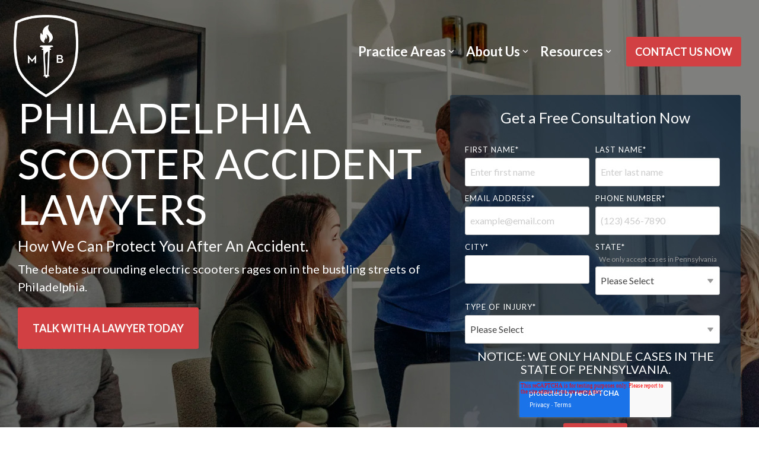

--- FILE ---
content_type: text/html; charset=UTF-8
request_url: https://www.mullerbrazil.com/personal-injury-lawyer/philadelphia/auto-accident/scooter
body_size: 37869
content:
<!doctype html><html lang="en"><head>
    <meta charset="utf-8">
    <title>Philadelphia Scooter Accident Lawyers | Muller Brazil</title>
    <link rel="shortcut icon" href="https://www.mullerbrazil.com/hubfs/Muller%20Brazil%202020/favicon1.png">
    <meta name="description" content="Get expert legal help from Philadelphia's top scooter accident lawyers. Navigate the complexities and secure the compensation you deserve. Call us now!">
    
    
    
    
    
<meta name="viewport" content="width=device-width, initial-scale=1">

    
    <meta property="og:description" content="Get expert legal help from Philadelphia's top scooter accident lawyers. Navigate the complexities and secure the compensation you deserve. Call us now!">
    <meta property="og:title" content="Philadelphia Scooter Accident Lawyers | Muller Brazil">
    <meta name="twitter:description" content="Get expert legal help from Philadelphia's top scooter accident lawyers. Navigate the complexities and secure the compensation you deserve. Call us now!">
    <meta name="twitter:title" content="Philadelphia Scooter Accident Lawyers | Muller Brazil">

    

    

    <style>
a.cta_button{-moz-box-sizing:content-box !important;-webkit-box-sizing:content-box !important;box-sizing:content-box !important;vertical-align:middle}.hs-breadcrumb-menu{list-style-type:none;margin:0px 0px 0px 0px;padding:0px 0px 0px 0px}.hs-breadcrumb-menu-item{float:left;padding:10px 0px 10px 10px}.hs-breadcrumb-menu-divider:before{content:'›';padding-left:10px}.hs-featured-image-link{border:0}.hs-featured-image{float:right;margin:0 0 20px 20px;max-width:50%}@media (max-width: 568px){.hs-featured-image{float:none;margin:0;width:100%;max-width:100%}}.hs-screen-reader-text{clip:rect(1px, 1px, 1px, 1px);height:1px;overflow:hidden;position:absolute !important;width:1px}
</style>

<link rel="stylesheet" href="https://www.mullerbrazil.com/hubfs/hub_generated/template_assets/1/62984559903/1767830447100/template_main-head.min.css">
<link rel="stylesheet" href="https://www.mullerbrazil.com/hubfs/hub_generated/template_assets/1/62984534786/1767830449946/template_main-foot.min.css">
<link rel="stylesheet" href="https://www.mullerbrazil.com/hubfs/hub_generated/template_assets/1/67924553067/1752521205912/template_child.min.css">

<style>
  
 .hhs-top-bar .hs-menu-wrapper.hs-menu-flow-horizontal>ul li a {
	max-width: none !important;
	vertical-align: bottom;
  padding: 5px 0;
  position: relative;
}

.hhs-top-bar .mega-menu .hs-menu-wrapper > ul > li > ul:before {
	content: '';  
}

.hhs-top-bar .hs-menu-wrapper.hs-menu-flow-horizontal>ul li.hs-item-has-children>a {
  display:flex;
  align-items:center;
}

.hs-menu-wrapper.hs-menu-flow-horizontal>ul li.hs-item-has-children>a svg {
  margin-left:4px !important;
  width: 10px;
}

.hhs-top-bar .hs-menu-wrapper.hs-menu-flow-horizontal>ul li.hs-menu-depth-1 {
 position: relative; 
}

.hhs-top-bar .hs-menu-wrapper.hs-menu-flow-horizontal>ul li.hs-menu-depth-1:hover:after {
 width: 100%;
}

.hhs-top-bar .hs-menu-wrapper.hs-menu-flow-horizontal>ul li.hs-menu-depth-1.active:after,
.hhs-top-bar .hs-menu-wrapper.hs-menu-flow-horizontal>ul li.hs-menu-depth-1.active-branch:after,
.hhs-top-bar .hs-menu-wrapper.hs-menu-flow-horizontal>ul li.hs-menu-depth-1:after {
    content: '';
    position: absolute;
    left: 0px;
    bottom: 4px;
    width: 0;
    height: 2px;
    transition: width 220ms ease-in;
}
.hhs-top-bar .hs-menu-wrapper.hs-menu-flow-horizontal>ul li.hs-menu-depth-1.active:after,
.hhs-top-bar .hs-menu-wrapper.hs-menu-flow-horizontal>ul li.hs-menu-depth-1.active-branch:after{
 width: 100%;
}

.hhs-top-bar .hs-menu-wrapper.hs-menu-flow-horizontal .mega-menu ul li.hs-menu-depth-1:after {
 height: 0; 
}



.hhs-menu-toggle {
	padding-left: 1em;
	display: flex;
	z-index: 1001;
}

.hhs-side-menu .hhs-menu-toggle {
  text-align: right;
  float: right;
  margin-right: 15px;
}

.hhs-side-menu.is-open .hhs-menu-toggle {
  display: block;
}

.hhs-side-menu .hhs-menu-toggle button {
  position: relative;
}

.hamburger-icon {
	width: 1.6em;
	height: 1em;
	position: relative;
	display: block;
	margin: auto;
}
.hamburger-icon .line {
	display: block;
	background: #666;
	width: 1.6em;
	height: 3px;
	position: absolute;
	left: 0;
	border-radius: 0.025em;
	transition: all 0.4s;
	border-radius: 1em;
}
.hamburger-icon .line.line-1 {
	top: 0;
}
.hamburger-icon .line.line-2 {
	top: 50%;
}
.hamburger-icon .line.line-3 {
	top: 100%;
}


.hamburger-icon.active .line-1 {
	transform: translateY(0.75em) translateX(0) rotate(45deg);
}
.hamburger-icon.active .line-2 {
	opacity: 0;
}
.hamburger-icon.active .line-3 {
	transform: translateY(-0.25em) translateX(0) rotate(-45deg);
}

.hhs-side-menu__mobile-controls {
	padding-right: 1em;
  margin-bottom: 0em;
  float: left;
}

.hhs-nav-grid {
	display: flex;
	align-items: center;
}

.hhs-nav-grid__extras {
	display: flex;
}



.hhs-top-bar .hs-search-field {
	position: relative;
	width: 1px;
  z-index: 1000000;
}

.hhs-top-bar .hs-search-field__bar {
	left: 0;
	max-width: 0;
	overflow: hidden;
	transition: all 0.125s ease-in-out;
  height: 100%;
}

.hhs-top-bar .hs-search-field__bar form {
 height: 100%; 
}

.hhs-top-bar .hs-search-field.is-open .hs-search-field__bar {
	width: 40vw;
	max-width: 40vw;
	left: -40vw;
  position: absolute;
}

.hhs-top-bar .hs-search-field__bar .hs-search-field__input {
	border: 0;
	border: 1px solid #ccc;
	position: relative;
	z-index: 1000;
  -webkit-border-radius: 3px 3px 3px 3px;
  border-radius: 3px 3px 3px 3px;
  padding: 5px 8px !important;
  height: 100%;
}

.top-bar-search {
	border: 0;
	background: none;
	padding: 4px;
	display: inline-block;
	margin-top: 0px;
	cursor: pointer;
  margin-right: 5px;
  display: flex;
  align-items: center;
}

  .top-bar-search svg {
   height: 18px;
    width: 18px;
  }
  
.hhs-side-menu .top-bar-search {
  position: absolute;
  top: 2px;
  right: 52px;
}

.hhs-side-menu__controls .hhs-lang-switch .globe_class:before,
.hhs-side-menu .fas {
 font-size: 20px; 
}

.hhs-menu-button {
	border: 0;
	background: none;
	display: inline-block;
	cursor: pointer;
}

@media (max-width: 575px) {
  .hhs-menu-button {
    vertical-align: super;
  }
}

.sc-site-header__menu .hs-menu-children-wrapper {
	padding: 0.33em 0 !important;
}

.sc-site-header__menu .hs-menu-item.hs-menu-depth-2 {
	width: 100%;
}

.hhs-top-bar .hs-menu-wrapper.hs-menu-flow-horizontal>ul li.hs-item-has-children ul.hs-menu-children-wrapper li a {
 padding: 10px 0px; 
}

.hhs-lang-switch .lang_list_class li a {
 padding: 10px; 
}


.hs-menu-wrapper.hs-menu-flow-horizontal>ul li.hs-item-has-children ul.hs-menu-children-wrapper {
 visibility: hidden;
  opacity: 0;
}



.hhs-side-menu .hhs-lang-switch .globe_class:before {
	color: #000; 
}

.hhs-side-menu {
	position: fixed;
	max-height: 100vh; 
	top: 0;
	bottom: 0;
	background-color: #fff;
	padding-top: 1em;
	z-index: 100001;
	overflow-y: auto;
	right: -100%;
	transition: all 0.5s ease-in-out;
}

.page-editor .hhs-side-menu {
	height: 0px; 
}

.hhs-side-menu.is-open {
	right: 0;
}

.body-wrapper.nav-is-open  {
	overflow-y: hidden;
}

.body-wrapper::after {
	content: '';
	position: absolute;
	top: 0;
	right: 0;
	bottom: 0;
	left: 100%;
	opacity: 0;
	pointer-events: none;
	z-index: 1000;
	transition: all 0.33s ease-in-out;
}

.body-wrapper.nav-is-open::after {
	left: 0;
	opacity: 1;
}

.hhs-side-menu__ctas {
	padding: 1.88em 2em 0em;
}

.hhs-side-menu__form {
	padding: 0em 2em 0em;
}
.hhs-side-menu__text {
	padding: 0em 2em 0em;
}

.hhs-side-menu__text.text-above {
 padding-top: 2em; 
}

.hhs-side-menu__ctas .hhs-header-cta {
	float: left;
	margin: 0 1em 0 0;
}
.hhs-side-menu__ctas .hhs-header-cta a {
 margin-bottom: 15px; 
}

.hs-menu-flow-vertical .hhs-nav-links {
	display: block;
}

.hs-menu-wrapper.hs-menu-flow-vertical>ul li a {
	padding: 0.2em 0 !important;
	max-width: 100%;
	width: 100%;
  overflow: visible;
}

.hhs-side-menu__mobile {
	padding: 1em 2.25em 0 2em;
}

.hhs-side-menu__mobile .sc-site-header__menu {
	padding-bottom: 1em;
	border-bottom: 1px solid rgba(125,125,125, 0.42);
}

.hhs-nav-links {
	margin: 0 !important;
  vertical-align: bottom;
}

.hs-menu-wrapper.hs-menu-flow-vertical>ul li.hs-item-has-children ul.hs-menu-children-wrapper {
	font-size: 0.88em;
	display: block;
	visibility: visible;
	opacity: 1;
	position: static;
	background: none;
	padding-left: 1.33em !important;
	padding-top: 0 !important;
}

.hhs-side-menu .hs-menu-flow-vertical>ul li.hs-item-has-children ul.hs-menu-children-wrapper {
	max-height: 0;
	overflow: hidden;
  opacity: 0;
	transition: none;
  -webkit-transition: none;
  background-color: transparent !important;
}

.hhs-side-menu .hs-menu-flow-vertical>ul li.hs-item-has-children ul.hs-menu-children-wrapper.is-open {
	max-height: 100%;
  opacity: 1;
	transition: none ;
  -webkit-transition: none;
  margin-top: 15px;
}

.fa-caret-right::after {
	content: '\f0da';
}

.hhs-sidebar-nav-toggle {
  display: inline-block;
	border: 0;
	background: none;
	font-size: 1rem;
	padding: 0.25rem 0.66rem 0.25rem;
	line-height: 1;
  width: 48px;
  height: 48px;
  position: absolute;
  right: 0;
  top: -10px;
	-webkit-transition: all 300ms ease-in-out;
	-moz-transition: all 300ms ease-in-out;
	-ms-transition: all 300ms ease-in-out;
	-o-transition: all 300ms ease-in-out;
	transition: all 300ms ease-in-out;
}

.hhs-sidebar-nav-toggle.is-open > * {
	transform: rotate(45deg);
	-webkit-transition: all 300ms ease-in-out;
	-moz-transition: all 300ms ease-in-out;
	-ms-transition: all 300ms ease-in-out;
	-o-transition: all 300ms ease-in-out;
	transition: all 300ms ease-in-out;
}

.hhs-side-menu__extras {
	padding: 0.66em 2em;
}
.hhs-side-menu__extras .hs-menu-item {
	width: 100%;
}

.hhs-side-menu__extras .hs-menu-wrapper.hs-menu-flow-horizontal>ul li a {
	width: 100%;
	padding: 0.25em 0;
  overflow: visible;
}

.hhs-top-bar .hs-menu-wrapper.hs-menu-flow-horizontal>ul li.hs-item-has-children ul.hs-menu-children-wrapper {
  max-width: 250px;
  width: max-content;
  line-height: 1;
  -webkit-box-shadow: 0 0 4px 4px rgba(0,0,0,0.05);
  box-shadow: 0 0 4px 4px rgba(0,0,0,0.05);
}

.hs-menu-wrapper.hs-menu-flow-horizontal .mega-menu ul li.hs-item-has-children ul.hs-menu-children-wrapper {
  -webkit-box-shadow: 0 0 0px 0px rgba(0,0,0,0.0);
  box-shadow: 0 0 0px 0px rgba(0,0,0,0.0);
}

.hhs-top-bar .hs-menu-wrapper.hs-menu-flow-horizontal>ul li.hs-item-has-children ul.hs-menu-children-wrapper li a {
  line-height: 1;
  width: auto !important;
  padding: 10px 20px 10px 10px;
}

.hhs-side-menu__extras .hs-menu-wrapper.hs-menu-flow-horizontal>ul li.hs-item-has-children ul.hs-menu-children-wrapper {
  visibility: visible;
  opacity: 1;
  position: static;
}
.hhs-side-menu__extras .hs-menu-wrapper.hs-menu-flow-horizontal>ul li.hs-item-has-children ul.hs-menu-children-wrapper a {
 text-indent: 10px; 
}
.hhs-side-menu__extras .hs-menu-wrapper.hs-menu-flow-horizontal>ul li.hs-item-has-children ul.hs-menu-children-wrapper li li a {
 text-indent: 20px; 
}
  

body.user-is-tabbing .hs-menu-item.hs-menu-depth-1:focus-within > .hs-menu-children-wrapper {
  opacity: 1;
  visibility: visible;
}


body.user-is-tabbing .hs-menu-item.hs-menu-depth-2:focus-within > .hs-menu-children-wrapper {
  opacity: 1;
  visibility: visible;
}


body.user-is-tabbing .hs-menu-item.hs-menu-depth-3:focus-within > .hs-menu-children-wrapper {
  opacity: 1;
  visibility: visible;
}

.hhs-side-menu .hs-menu-wrapper.hs-menu-flow-horizontal>ul li.hs-item-has-children>a:after {
  content: '' !important;
}

@media (min-width: 510px) {
	.hhs-side-menu__mobile-controls {
		display: none;
	}
}


@media (max-width: 509px) {
	.hhs-nav-grid__extras .top-bar-search,
	.hhs-nav-grid__extras .hhs-lang-switch {
		display: none;
	}
}

.hhs-side-menu .sc-site-header__menu.hs-menu-flow-vertical {
	overflow: initial;
	height: auto;
}

.hhs-side-menu span {
	display: inline;
}

.hhs-side-menu__controls {
	position: relative; 
  width: 100%;
  z-index: 100000;
  margin: 0em 0 0 auto;
}


.hhs-side-menu__controls .hs-search-field .hs-search-field__bar {
 width: 0px;
  display: none;
}

.hhs-side-menu__controls .hs-search-field.is-open .hs-search-field__bar {
	width: 14.5em;
	max-width: 14.5em;
  top: -3px;
	left: 2em;
  display: block;
  position: absolute;
  height: 100px;
}

.hhs-side-menu__controls .hs-search-field {
	z-index: 1000; 
}

.hhs-side-menu__controls .hs-search-field input {
	padding: 8px;
  font-size: 16px;
  border: 1px solid #dddddd;
  -webkit-border-radius: 3px;
  border-radius: 3px;
  outline: none;
  box-shadow: none;
}

.hhs-side-menu .hs-menu-wrapper.hs-menu-flow-vertical li a {
  white-space: inherit;
}

.hhs-side-menu__footer {
	padding: 2em;
	text-align: right;
}

.hhs-side-menu__footer i {
	font-size: 18px;
	padding: 5px;
}
.hhs-side-menu__footer i span {
	display: none;
}


.hhs-side-menu__footer svg {
	width: 28px;
  height: 28px;
	padding: 5px;
}


.hhs-side-menu {
	display: flex;
	flex-direction: column;
}



.hhs-top-bar div.hs_cos_wrapper_type_cta {
	display: inline; 
}



.mega-menu {
	left: 0; 
	position: fixed;
	width: 100%;
	padding:15px;
	z-index: 10000;
	box-shadow: 0 4px 5px 0 rgba(0,0,0,0.1);
}

.mega-menu {
	opacity: 0; 
	pointer-events: none; 
	transition: opacity .2s ease-in-out,
				max-height .8s ease-in-out,
				padding .2s ease-in-out;
  transition-delay: 300ms;
	max-height: 0;
	padding: 0;
  cursor: default;
  box-sizing: border-box;
  background-clip: padding-box;
}
.mega-menu.active {
	opacity: 1;
	visibility: visible; 
	pointer-events: inherit;
	max-height: 10000px;
	padding: 50px 0; 
}

.mega-menu::before {
	content: '';
	width: 100%;
	display: block;
	background: transparent;
	position: absolute;
  pointer-events: auto;
}

.mega-menu.mega-scrolled {
	top: 55px; 
}


.side-bar-nav {
	height:680px;
	overflow-y: scroll;
}

.side-bar-nav .hs-menu-wrapper.hs-menu-flow-vertical.flyouts>ul li.hs-item-has-children ul.hs-menu-children-wrapper,
.mega-menu .hs-menu-wrapper.hs-menu-flow-vertical.flyouts>ul li.hs-item-has-children ul.hs-menu-children-wrapper {
	left: auto;
	top: auto;
	visibility: visible;
	opacity: 1;
	position: static; 
}

.mega-menu .hs-menu-wrapper.hs-menu-flow-vertical > ul {
	margin-bottom: 0px; 
}

.mega-menu .hs-menu-wrapper.hs-menu-flow-vertical>ul li a,
.mega-menu .widget-type-post_listing ul li a{
	padding: 2px 0px !important;
	width: auto !important;
	white-space: normal;
	text-indent: inherit;
}

.mega-menu .key-menu .hs-menu-wrapper.hs-menu-flow-vertical>ul li:first-child a {
	padding: 0px 0px !important;
	width: auto !important;
}


.mega-menu .hs-menu-wrapper.hs-menu-flow-vertical > ul li.hs-menu-depth-2 > a {
	font-size: .9em;
	padding-left: 5px;
}

.hhs-top-bar .mega-menu .hs-menu-wrapper.hs-menu-flow-horizontal>ul li{
 margin-top: 5px;
 margin-bottom: 5px;
}

.custom-menu-primary .mega-menu .hs-menu-wrapper>ul,
.custom-menu-primary .mega-menu .hs-menu-wrapper>ul ul,
.custom-menu-primary .mega-menu .widget-type-post_listing ul,
.custom-menu-primary .mega-menu .widget-type-post_listing ul ul{
	-webkit-box-shadow: none;
	box-shadow: none;
	background: transparent !important;
}

.custom-menu-primary .hs-menu-wrapper > ul ul,
.custom-menu-primary .mega-menu .key-menu .hs-menu-wrapper>ul,
.custom-menu-primary .mega-menu .key-menu .hs-menu-wrapper>ul ul {
	padding: 0px; 
}

.custom-menu-primary .mega-menu .hs-menu-wrapper>ul ul {
	min-width: 170px !important;
}

.custom-menu-primary .hs-menu-wrapper .mega-menu > ul > li,
.custom-menu-primary .mega-menu .hs-menu-wrapper>ul>li,
.hhs-header-menu .hs-menu-wrapper.hs-menu-flow-horizontal .mega-menu .hs-menu-flow-vertical ul li a,
.hhs-header-menu .hs-menu-wrapper.hs-menu-flow-horizontal .mega-menu .widget-type-post_listing ul li a{
	text-transform: none !important;
	font-weight: normal !important;
	display: block;
	clear: both;
}

.hhs-top-bar .mega-nav-con .hs-menu-wrapper.hs-menu-flow-horizontal>ul li a {
	padding-bottom: 5px;
}

.hhs-header-menu .hs-menu-wrapper.hs-menu-flow-horizontal .mega-menu .key-menu.hs-menu-flow-vertical ul li:first-child a {
	line-height: 1em; 
}

.custom-menu-primary .mega-menu .hs-menu-wrapper > ul > li, 
.custom-menu-primary .hs-menu-wrapper .mega-menu > ul > li {
	margin-left: 0px !important;
}

.custom-menu-primary .mega-menu .hs-menu-wrapper>ul ul {
	padding: 0px 0  10px 10px !important; 
}

.hhs-header-menu .hs-menu-wrapper.hs-menu-flow-horizontal .mega-menu>ul li a {
	font-weight: normal !important; 
}

.custom-menu-primary .hs-menu-wrapper .mega-menu ul>li>ul:before,
.hs-menu-wrapper.hs-menu-flow-horizontal .mega-menu ul li.hs-item-has-children>a:after {
	display: none !important; 
}

.custom-menu-primary .mega-menu .hs-menu-wrapper > ul li a:hover {
	background-color: transparent !important; 
}

.custom-menu-primary .mega-menu .hs-menu-wrapper > ul {
	float: none !important; 
}

.hs-menu-wrapper.hs-menu-flow-horizontal .mega-menu ul li.hs-item-has-children ul.hs-menu-children-wrapper {
	display: block;
	opacity: 1;
	visibility: visible;
	position: static;
}


.mega-text-con {
	white-space: normal; 
}
.mega-text-con ul {
	padding-left: 20px !important; 
}
.mega-text-con li {
	list-style-type: disc; 
	width: 100%;
}

.custom-menu-primary .hs-menu-wrapper > ul .mega-menu ul {
	background: transparent !important; 
	box-shadow: none !important;
	-webkit-box-shadow: none !important;
}
  


@media (max-width: 922px){
	.mega-menu.active {
		display: none !important;
		opacity: 0;
	}
	.hhs-header-menu .hs-menu-wrapper.hs-menu-flow-horizontal>ul li a span {
		padding: 0px !important; 
	}
	.header-container-wrapper .container-fluid .mega-menu {display: none !important;}
	.header-container-wrapper .container-fluid .row-fluid .mega-menu,
	.custom-menu-primary .mega-menu {
		display: none;
		opacity: 0;
		visibility: hidden;
	}
}

.mega-nav-con .hs-menu-item {
	width: 100%;
}

.mega-nav-con .hs-menu-wrapper.hs-menu-flow-horizontal>ul li.hs-item-has-children ul.hs-menu-children-wrapper {
	display: block;
	width: 100%;
	visibility: visible;
	opacity: 1;
	position: static;
	background: none;
	padding-left: 0.33em !important;
}

.mega-nav-con .hs-menu-wrapper.hs-menu-flow-horizontal>ul li a {
	padding: 0.33em 0;
}

[class^=mega-drop].loaded::before {
 display: block;
   width: 20px;
  height: 20px;
  position: absolute;
  right: -20px;
  top: 0;
}

.hs-menu-wrapper.hs-menu-flow-horizontal>ul li.hs-item-has-children>a .mega-menu svg {
 width: auto !important; 
}



.hhs-nav {
	padding-right: 0 !important;
	padding-left: 0 !important;
}


.hhs-alt-nav .hhs-header-logo .logo-sticky,
.hhs-header-logo .logo-standard {
	display: block;
}

.hhs-alt-nav .hhs-header-logo .logo-standard,
.hhs-header-logo .logo-sticky {
	display: none;
}
.sticky-menu .hhs-header-logo .logo-standard {
	display: none;
}
.sticky-menu .hhs-header-logo .logo-sticky {
	display: block;
}

.hhs-header-logo,
.hhs-nav-opt-items {
	display: table-cell;
	vertical-align: middle;
}

.hhs-header-logo {
	position: relative;
	z-index: 10;
}

.hhs-header-menu {
	float: right !important;
}



 
 .hhs-lang-switch {
   float: right;
 }

.hhs-lang-switch span {
  display: flex;
  height: 100%;
}
 
 .hhs-lang-switch .lang_switcher_class {
   padding: 7px 10px;
   display: flex;
   align-items:center;
 }
 
 .hhs-lang-switch .globe_class {
   background-image: none !important;
   -webkit-font-smoothing: antialiased;
   display: inline-block;
   font-style: normal;
   font-variant: normal;
   text-rendering: auto;
   line-height: 1;
   font-weight: 900;
 }


.hhs-side-menu__controls .hhs-lang-switch {
	position: absolute;
	top: 5px;
	right: 100px;
}

.hhs-side-menu__controls .hhs-lang-switch .lang_switcher_class {
	padding: 0px;
	margin-top: 0;
}

 
 .hhs-lang-switch .lang_list_class {
   text-align: left;
   border: none;
   top: 35px;
   left: -10px;
   padding-top: 0px !important;
   -webkit-box-shadow: 0 0 5px 0px rgba(0,0,0,0.1);
   box-shadow: 0 0 5px 0px rgba(0,0,0,0.1);
   min-width: 100px;
   width: max-content;
 }

.hhs-side-menu .hhs-lang-switch .lang_list_class {
   top: 30px;
  z-index: 1000;
}
 
 .hhs-lang-switch .lang_list_class:before {
    border: none;
   width: 100% !important;
   height: 15px !important;
   background-color: transparent;
   margin-left: auto;
   left: auto;
 }
 .hhs-lang-switch .lang_list_class:after {
   border: 5px solid transparent;
   left: 85px;
   top: -10px;
 }
 .hhs-side-menu .hhs-lang-switch .lang_list_class:after {
   left: 76px;
 }



 .hhs-lang-switch .lang_list_class li:first-child,
 .hhs-lang-switch .lang_list_class li{
   border: none !important; 
 }
 .hhs-lang-switch .lang_list_class li:first-child {
   padding-top: 10px; 
 }
 
 .hhs-lang-switch .lang_list_class li:last-child {
   padding-bottom: 10px; 
 }
 
 .hhs-lang-switch .lang_list_class li {
   padding: 0px; 
   margin-bottom: 0px;
 }
 

.hhs-lang-switch .lang_list_class li a {
  display: block;
}

.hhs-lang-switch,
.hhs-header-search,
.hhs-header-cta {
	float: right;
	margin-left: 15px;
	z-index: 1000;
	position: relative;
  display: flex;
}
  
.hhs-head-cta-1 {
  margin-right: 15px;
}

.hhs-lang-switch a,
.hhs-header-search a{
	padding: 10px 5px;
	display: block;
}

.hhs-header-search a i {
	vertical-align: bottom;
}

.hhs-lang-switch .globe_class svg {
	vertical-align: middle;
}


.hhs-header-mod .hs-menu-wrapper.hs-menu-flow-horizontal > ul li.hs-item-has-children ul.hs-menu-children-wrapper li {
	width: 100%;
	display: block;
	clear: both;
}

.hhs-header-hat {
	position: relative;
	z-index: 1000;
}


.hhs-header-hat .col-12 {
	padding-left: 0px;
	padding-right: 0px;
}

.hhs-header-hat .col-12 * {
 margin-bottom: 0px; 
}

.hhs-hat-menu .hs-menu-wrapper.hs-menu-flow-horizontal>ul {
	float: right;
}
.hhs-header-menu .hs-menu-wrapper.hs-menu-flow-horizontal>ul li a span {
	padding: 10px 0;
}



.hhs-header-menu .hs-menu-wrapper.hs-menu-flow-horizontal>ul li .mega-menu a {
	color: #555555 !important;
	padding: 5px;
	text-transform: none;
}

.hhs-top-bar .hs-menu-wrapper.hs-menu-flow-horizontal>ul li .mega-menu a {
  white-space: normal !important;
}

.hs-menu-wrapper.hs-menu-flow-horizontal .mega-menu ul li.hs-item-has-children ul.hs-menu-children-wrapper {
	display: block;
	opacity: 1;
	visibility: visible;
	position: static;
}

.mega-text-con {
	white-space: normal; 
}
.mega-text-con ul {
	padding-left: 20px !important; 
}
.mega-text-con li {
	list-style-type: disc; 
	width: 100%;
}

.custom-menu-primary .hs-menu-wrapper > ul .mega-menu ul {
	background: transparent !important; 
	box-shadow: none !important;
	-webkit-box-shadow: none !important;
}



.hhs-hat-menu .hs-menu-wrapper.hs-menu-flow-horizontal>ul {
	margin-right: 0px;
}

.hhs-hat-menu .hs-menu-wrapper.hs-menu-flow-horizontal>ul li a {
	max-width: none;
	overflow: visible;
}




.custom-menu-primary .hs-menu-wrapper {
	overflow: visible !important;
}

.custom-menu-primary .hs-menu-wrapper > ul{
	float: right;
}

.custom-menu-primary .hs-menu-wrapper > ul > li{
	font-weight: normal;
	margin-left: 0px !important;
	margin-bottom: 0px;
}

.custom-menu-primary .hs-menu-wrapper > ul > li > a{
	padding: 10px 15px;
	position: relative;
	display: block;
}

.custom-menu-primary a:hover {
	color: #000000;
}


.hs-menu-children-wrapper .hs-menu-item.active,
.custom-menu-primary .hs-menu-wrapper .hs-menu-children-wrapper li.active a:hover,
.sticky-menu .hs-menu-item.active,
.sticky-menu .custom-menu-primary .hs-menu-wrapper > ul li.active a:hover{
	background-color: transparent !important;
	cursor: default !important;
}
  

.sticky-menu {
	visibility: hidden;
	-webkit-transform: translateY(-100%);
	-ms-transform: translateY(-100%);
	-o-transform: translateY(-100%);
	transform: translateY(-100%);
	-webkit-transition: all .3s ease;
	-o-transition: all .3s ease;
	transition: all .3s ease;
	opacity: 0;
	-webkit-box-shadow: 0 2px 3px 1px rgba(0,0,0,.1);
	box-shadow: 0 2px 3px 1px rgba(0,0,0,.1);
}

.sticky-menu.active {
	z-index: 999;
	position: fixed;
	top: 0;
	left: 0;
	right: 0;
	visibility: visible;
	-webkit-transform: translateY(0);
	-ms-transform: translateY(0);
	-o-transform: translateY(0);
	transform: translateY(0);
	transition: all .3s ease;
	opacity: 1;
}


.sticky-menu .widget-type-logo img {
	height: 35px !important;
	width: auto !important;
	margin: 10px 0;
}

.hhs-header.sticky-menu.active {
	padding: 5px 0px !important;
}

.custom-menu-primary.js-enabled .hamburger {
	display: none;
}

@media (max-width: 922px){
	.sticky-menu.active {
		position: static !important;
	}
	.sticky-menu .widget-type-cta {
		display: none;
	}
	.sticky-menu .widget-type-logo img {
		margin: 0;
	}
	.sticky-menu .page-center {
		padding: 0 10px !important;
	}
	.hhs-nav {
		position: relative;
	}
	.hhs-nav-opt-items {
		padding-right: 40px;
	}
	.custom-menu-primary.js-enabled {
		float: none;
		position: absolute;
		top: 0px;
		left: 0px;
	}
	.custom-menu-primary .hs-menu-wrapper,
	.custom-menu-primary.js-enabled .hs-menu-wrapper,
	.custom-menu-primary.js-enabled .hs-menu-children-wrapper{
		display: none;
	}
	.custom-menu-primary.js-enabled .hamburger {
		display: inline-block;
	}
	.hhs-header-menu .hs-menu-wrapper.hs-menu-flow-horizontal>ul li a {
		padding: 0px 15px;
	}
	.hhs-header-logo {
		position: relative;
		z-index: 1000;
	}
	.custom-menu-primary.js-enabled .hs-menu-wrapper > ul > li{
		margin-left: 0px !important;
	}
	.hamburger {
		padding-top: 10px; 
	}
}

@media (max-width: 575px){
	nav {
		transition: height 0.5s ease-in-out;
	}
	.hhs-header-mod .hhs-nav {
		padding-top: 25px; 
	}
	.custom-menu-primary.js-enabled {
		top: 20px; 
	}
	.hhs-hat-menu {
		position: relative;
	}
	.hhs-hat-menu .hs-menu-wrapper.hs-menu-flow-horizontal>ul li a {
		text-align: center !important;
		padding: 0 !important;
	}
	.hhs-hat-menu .hs-menu-wrapper.hs-menu-flow-horizontal ul li li a {
		padding: 2px 10px !important;
	}
	.hhs-hat-menu .hhs-header-search a {
		padding: 5px 0px 5px 10px;
	}

	.hhs-hat-menu .hs-menu-wrapper.hs-menu-flow-horizontal>ul,
	.hhs-hat-menu > ul {
		width: 100% !important;
		margin: 0px auto !important;
		float: none !important;
    text-align: center;
	}
  
  .hhs-hat-menu .hs-menu-wrapper.hs-menu-flow-horizontal>ul li.hs-menu-depth-1 {
   display: inline-block;
    text-align: center;
    padding: 0 5px;
  }
  .hhs-hat-menu .hs-menu-children-wrapper:before {
   text-align: left; 
  }
}


  
  
  
  .hhs-top-bar {
    background-color: rgba(0, 0, 0, 0.0);
    padding: 10px 0;
    
      position: absolute;
      left: 0;
      right: 0;
      z-index: 999;
    
  }
  .hhs-top-bar.sticky-menu.active {
    padding: 5px 0; 
  }
  
  @media (min-width: 992px) {
    
  }
  
  
  
  .hhs-top-bar.hhs-alt-nav .logo-sticky,
  .logo-standard  {
    max-width: 125px;
    float: left;
  }
  
  .hhs-top-bar.hhs-alt-nav.sticky-menu.active .logo-sticky,
  .logo-sticky  {
    max-width: 100px;
    float: left;
  }
  
  .hhs-header-logo {
    padding-top:  15px;
  }
  
  
  .hhs-nav-grid__menu {
    
      margin-left: auto;
    
  }
  
  .hhs-top-bar .hs-menu-wrapper.hs-menu-flow-horizontal>ul li a,
  .hs-menu-wrapper.hs-menu-flow-horizontal ul.hhs-nav-links .hs-menu-item a {
    color: rgba(255, 255, 255, 1.0);
  }
  
  
  .hhs-top-bar .hs-menu-wrapper.hs-menu-flow-horizontal>ul li {
    margin: 15px 10px;
  }
  
  .hhs-top-bar .hs-menu-wrapper.hs-menu-flow-horizontal>ul li a:hover,
  .hs-menu-wrapper.hs-menu-flow-horizontal ul.hhs-nav-links .hs-menu-item a:hover,
  .hhs-top-bar .hs-menu-wrapper.hs-menu-flow-horizontal>ul li a:hover{
    color: rgba(239, 74, 76, 1.0);
  } 
  
  .hhs-top-bar .hs-menu-wrapper.hs-menu-flow-horizontal>ul li a svg,
  .hhs-header-search a svg,
  .hhs-lang-switch svg,
  .top-bar-search svg{
    fill: rgba(255, 255, 255, 1);
  }
  .hhs-top-bar .hs-menu-wrapper.hs-menu-flow-horizontal>ul li a:hover svg {
   fill: rgba(239, 74, 76, 1.0); 
  }
  
  .hhs-top-bar .hs-menu-wrapper.hs-menu-flow-horizontal>ul li a svg {
    -webkit-transition: fill 400ms ease-in-out;
    -moz-transition: fill 400ms ease-in-out;
    -ms-transition: fill 400ms ease-in-out;
    -o-transition: fill 400ms ease-in-out;
    transition: fill 400ms ease-in-out;
  }
  .hhs-top-bar .hs-menu-wrapper.hs-menu-flow-horizontal>ul li li a svg {
    -moz-transform: rotate(-90deg);
    -webkit-transform: rotate(-90deg);
    -o-transform: rotate(-90deg);
    -ms-transform: rotate(-90deg);
    transform: rotate(-90deg);
    vertical-align: sub;
  }
  
  .hhs-top-bar .hs-menu-wrapper.hs-menu-flow-horizontal>ul li.hs-menu-depth-1.active:after,
  .hhs-top-bar .hs-menu-wrapper.hs-menu-flow-horizontal>ul li.hs-menu-depth-1:after {
    background-color: rgba(242, 245, 248, 1.0);
  }
  
  
  
  .hhs-lang-switch .globe_class svg{
    fill: rgba(255, 255, 255, 1);
  }
  
  .lang_list_class li {
     background: rgba(255, 255, 255, 1) !important;
  }
  
  .hhs-lang-switch .lang_list_class:after {
   border-bottom-color: rgba(255, 255, 255, 1) !important;
  }
  
  
 
  .hhs-hat-menu .hs-menu-children-wrapper,
  .sc-site-header__menu .hs-menu-children-wrapper {
    background-color: rgba(255, 255, 255, 1) !important;
  }
  
  .sc-site-header__menu .mega-menu .hs-menu-children-wrapper {
    background-color: transparent !important;
  }
  
  .hhs-hat-menu .hs-menu-children-wrapper:before,
  .hs-menu-wrapper.hs-menu-flow-horizontal>ul li.hs-item-has-children ul.hs-menu-children-wrapper:before {
     color: rgba(255, 255, 255, 1) !important;
  }
  
  .hhs-hat-menu .hs-menu-children-wrapper li a,
  .hhs-lang-switch .lang_list_class li a,
  .custom-menu-primary .hs-menu-wrapper > ul li a, 
  .hs-menu-wrapper.hs-menu-flow-horizontal > ul li.hs-item-has-children ul.hs-menu-children-wrapper li a,
  .hhs-lang-switch .lang_list_class li a {
    color: #1B2F41;
    font-size: 20px !important;
  }
  
  .hhs-hat-menu .hs-menu-children-wrapper li a:hover,
  .hhs-lang-switch .lang_list_class li a:hover,
  .hs-menu-wrapper.hs-menu-flow-horizontal ul.hhs-nav-links .hs-menu-item.hs-menu-depth-2 a:hover,
  .hhs-top-bar .hs-menu-wrapper.hs-menu-flow-horizontal>ul li.hs-item-has-children ul.hs-menu-children-wrapper li a:hover{
   background-color: rgba(209, 65, 67, 1) !important;
  }
  
  .hhs-hat-menu .hs-menu-children-wrapper li a:hover,
  .hhs-lang-switch .lang_list_class li a:hover,
  .custom-menu-primary .hs-menu-wrapper > ul li.hs-item-has-children ul.hs-menu-children-wrapper li a:hover,
  .hs-menu-wrapper.hs-menu-flow-horizontal ul.hhs-nav-links .hs-menu-item.hs-menu-depth-2 a:hover,
  .hhs-top-bar .hs-menu-wrapper.hs-menu-flow-horizontal>ul li.hs-item-has-children ul.hs-menu-children-wrapper li a:hover{
   color: #fff !important;
  }
  
  .hhs-top-bar.hhs-alt-nav .hs-menu-wrapper.hs-menu-flow-horizontal>ul li.hs-menu-item.hs-menu-depth-2 a:hover svg {
    fill: #fff !important;
  }
  
  .custom-menu-primary .hs-menu-wrapper > ul li.hs-item-has-children ul.hs-menu-children-wrapper li.active a:hover {
    color: #1B2F41 !important;
  }
  
  .hhs-top-bar.hhs-alt-nav .hs-menu-wrapper.hs-menu-flow-horizontal ul.hhs-nav-links ul .hs-menu-item.sub-active > a,
  .hhs-top-bar .hs-menu-wrapper.hs-menu-flow-horizontal ul.hhs-nav-links ul .hs-menu-item.sub-active > a{
      background-color: rgba(242, 245, 248, 1) !important;
     color: #444444 !important;
    }
    
  
  
  .hhs-top-bar.hhs-alt-nav.sticky-menu,
  .hhs-top-bar.sticky-menu,
  .hhs-top-bar.hhs-alt-nav{
    background-color: rgba(255, 255, 255, 0.90);
  }
  .sticky-menu.active {
    background-color: rgba(255, 255, 255, 0.90);
  }
  
  .hhs-top-bar.sticky-menu .hs-menu-wrapper.hs-menu-flow-horizontal>ul li a,
  .hhs-top-bar.hhs-alt-nav .hs-menu-wrapper.hs-menu-flow-horizontal>ul li a,
  .hhs-top-bar.hhs-alt-nav .hs-menu-wrapper.hs-menu-flow-horizontal ul.hhs-nav-links .hs-menu-item a,
  .sticky-menu .hs-menu-wrapper.hs-menu-flow-horizontal ul.hhs-nav-links li a,
  .sticky-menu .hhs-lang-switch .globe_class:before{
    color: rgba(68, 68, 68, 1.0);
  }
  
  .hhs-top-bar.hhs-alt-nav .hhs-lang-switch .globe_class svg {
     fill: rgba(68, 68, 68, 1.0);
  }
  
  .hhs-top-bar.sticky-menu .hs-menu-wrapper.hs-menu-flow-horizontal>ul li a svg,
  .sticky-menu .hhs-nav-grid__extras svg,
  .hhs-top-bar.hhs-alt-nav .hhs-header-search a svg {
    fill: rgba(68, 68, 68, 1.0);
  }
  
  .hhs-top-bar.hhs-alt-nav .hs-menu-wrapper.hs-menu-flow-horizontal ul.hhs-nav-links ul .hs-menu-item a {
    color: #1B2F41;
  }
  
  .hhs-top-bar.sticky-menu .hs-menu-wrapper.hs-menu-flow-horizontal>ul li a:hover,
  .hhs-top-bar.hhs-alt-nav .hs-menu-wrapper.hs-menu-flow-horizontal>ul li a:hover,
  .hhs-top-bar.hhs-alt-nav .hhs-top-bar .hs-menu-wrapper.hs-menu-flow-horizontal .hs-menu-depth-1:first-child:hover,
  .hhs-top-bar.hhs-alt-nav .fas:hover,
  .sticky-menu .hhs-top-bar .hs-menu-wrapper.hs-menu-flow-horizontal .hs-menu-depth-1:first-child:hover,
  .sticky-menu .hs-menu-wrapper.hs-menu-flow-horizontal ul.hhs-nav-links li a:hover,
  .sticky-menu .hhs-header-search a i:hover{
    color: rgba(0, 0, 0, 1.0) !important;
  }
  .hhs-top-bar.sticky-menu .hs-menu-wrapper.hs-menu-flow-horizontal>ul li a:hover svg,
  .hhs-top-bar.hhs-alt-nav .hs-menu-wrapper.hs-menu-flow-horizontal>ul li a:hover svg {
   fill: rgba(0, 0, 0, 1.0) !important; 
  }
  
  
  
  .hhs-top-bar.hhs-alt-nav .hs-menu-wrapper.hs-menu-flow-horizontal>ul li a svg, 
  .hhs-top-bar.hhs-alt-nav .hhs-header-search a svg, 
  .hhs-top-bar.hhs-alt-nav .top-bar-search svg {
    fill: rgba(68, 68, 68, 1) !important;
  }
  
  
  .hhs-top-bar.hhs-alt-nav .hs-menu-wrapper.hs-menu-flow-horizontal>ul li.hs-menu-depth-1.active:after,
  .hhs-top-bar.hhs-alt-nav .hs-menu-wrapper.hs-menu-flow-horizontal>ul li.hs-menu-depth-1:after,
  .sticky-menu.hhs-top-bar .hs-menu-wrapper.hs-menu-flow-horizontal>ul li.hs-menu-depth-1.active:after,
  .sticky-menu.hhs-top-bar .hs-menu-wrapper.hs-menu-flow-horizontal>ul li.hs-menu-depth-1:after {
    background-color: rgba(209, 65, 67, 1.0);
  }
 
  
  
  .hhs-header-cta .cta-secondary,
  .hhs-header-cta .cta-tertiary,
  .hhs-header-cta .cta-primary,
  .hhs-header-cta .cta-four,
  .hhs-header-cta .cta-five{
    padding: 10px 15px !important;
    font-size: 18px !important;
    -webkit-box-shadow: none;
    box-shadow: none;
  }
  
   
   
  
  .hhs-side-menu {
   width:  400px;
  }
  
  .hhs-side-menu {
   background-color:  rgba(255, 255, 255, 1.0);
  }
  
  .body-wrapper::after {
    background-color:  rgba(0, 0, 0, 0.6);
  }
  
  
  
  .hamburger-icon .line {
    background: rgba(255, 255, 255, 1.0);
  }
  
  .hhs-top-bar.hhs-alt-nav .hamburger-icon .line,
  .sticky-menu .hamburger-icon .line {
    background: rgba(27, 47, 65, 1.0);
  }
  
  .hamburger-icon.active .line {
    background: rgba(209, 65, 67, 1.0);
  }
  .hhs-side-menu .top-bar-search svg,
  .hhs-side-menu .hhs-lang-switch .globe_class svg {
    fill: rgba(209, 65, 67, 1.0);
  }
  .hhs-side-menu .top-bar-search {
    padding: 4px;
  }
  .hhs-side-menu .top-bar-search svg {
   height: 20px;
    width: 20px;
  }
  
  
    .hhs-side-menu__controls .hhs-lang-switch {
      right: 70px !important;   
    }
  
  
  
  .hhs-side-menu .hhs-lang-switch .globe_class:before,
  .hhs-side-menu .fas{
    color: rgba(209, 65, 67, 1.0);
  }
  
  .hhs-top-bar .fas {
    fill: #FFFFFF;
  }
  
  .hhs-side-menu__footer a svg,
  .hhs-side-menu__footer a:visited svg {
    fill: #1B2F41;
  }
  
  .hhs-side-menu__footer a:hover svg,
  .hhs-side-menu__footer a:focus svg {
    fill: #D14143;
  }
  
  
  
  .hhs-side-menu .hhs-side-menu__mobile li a {
    font-size: 18px;
    font-weight: bold;
    color: rgba(27, 47, 65, 1.0);
  }
  
  .hhs-side-menu .hhs-side-menu__mobile li a:hover {
    color: rgba(209, 65, 67, 1.0);
  }
  
  .hhs-sidebar-nav-toggle svg {
    fill: rgba(209, 65, 67, 1.0);
  }
  
  
  
  .hhs-side-menu__extras .hs-menu-item a,
  .hhs-side-menu__extras .hs-menu-wrapper.hs-menu-flow-horizontal>ul li.hs-item-has-children ul.hs-menu-children-wrapper a {
    font-size: 8px;
    font-weight: nomral;
    color: rgba(255, 255, 255, 1);
  }
  
  .hhs-side-menu__extras .hs-menu-item a:hover,
  .hhs-side-menu__extras .hs-menu-wrapper.hs-menu-flow-horizontal>ul li.hs-item-has-children ul.hs-menu-children-wrapper a:hover {
    color: rgba(255, 255, 255, 1);
  }
  
  
  
  
    .hhs-side-menu__extras {flex: 1;}
  
  
  @media (max-width: 575px) {
    .hhs-side-menu {
     width: 100%; 
    }
  }
  
   
   
  
  
  
  
  
  
  
  
    .hhs-menu-toggle {
      display: none;  
    }
    @media (max-width: 960px) {
      .hhs-menu-toggle {
        display: block;  
      }
    }
    @media (max-width: 920px) {
      .hhs-menu-toggle {
        display: block;  
      }
    }
  
  
    
  
  .hhs-side-menu__ctas .hhs-side-cta-1,
  .hhs-side-menu__ctas .hhs-side-cta-2{
    display: none;
  }
  
  @media (max-width: 960px) {
      .hhs-extras-ctas,
      .hhs-extras-ctas .hhs-head-cta-1 {
        display: none;
      }
      .hhs-side-menu__ctas .hhs-side-cta-1 {
        display: inline-block;
        margin-right: 15px;
      }
    }
    @media (max-width: 920px) {
      .hhs-extras-ctas .hhs-head-cta-2 {
        display: none;
      }
      .hhs-side-menu__ctas .hhs-side-cta-2 {
        display: inline-block;
      }
    }
  
  
  
  
    @media (min-width: 850px) {
      .hhs-side-menu__mobile {
        display: none;
      }
    }

  @media (max-width: 850px) {
    .main-nav .sc-site-header__menu {
       display: none;
      }
    }
  
  
  
  
  
  
  
  
  
  
  
  
  
   
  @media (max-width: 922px) {
    .custom-menu-primary .hs-menu-wrapper > ul {
       margin-top: 10px !important;
    }
    .custom-menu-primary .hs-menu-wrapper > ul,
    .custom-menu-primary .hs-menu-wrapper > ul li.active a:hover{
      background-color:  rgba(255, 255, 255, 1) !important;
    }
    .hhs-top-bar .hs-menu-wrapper.hs-menu-flow-horizontal>ul li a:hover,
    .custom-menu-primary .hs-menu-wrapper > ul li.active a:hover {
      color:  #1B2F41 ;
    }
    .custom-menu-primary .hs-menu-wrapper > ul li{
      
        border-top: 1px solid rgba(0, 0, 0, .1) !important; 
      
    }
    .custom-menu-primary .hs-menu-wrapper > ul ul li{
      
        background-color: rgba(0, 0, 0, .05);
      
    }
    
      .sticky-menu.active {
        position: static !important;
      }
      .sticky-menu.active {
        display: none !important;
        height: 0px !important;
      }
    
  }
  
  
  @media (max-width: 575px) {
    .logo-standard, .logo-sticky {
      max-width: 100px !important;
    }
    
      .hhs-nav-opt-items .hhs-header-search {
        right: 3px;
      }
      .hhs-nav-opt-items .hhs-lang-switch
       {
        right: 33px;
      }
    
  }
  
  
</style>

<link rel="stylesheet" href="https://www.mullerbrazil.com/hubfs/hub_generated/template_assets/1/62984423520/1767830454372/template_hero-banner.min.css">

<style>
  
  
  
  #hs_cos_wrapper_dnd_area-module-3 .hhs-hero-mod {
    padding-top: 100px;
    padding-bottom:  100px;z-index: 1;background-repeat: no-repeat;
      background-size: cover;
      background-position: center top;
      
        background-image: url("https://www.mullerbrazil.com/hubfs/Our%20Approach%20Page/Our%20Approach%20Banner.webp");
      }
  
  #hs_cos_wrapper_dnd_area-module-3 .hhs-hero-mod .row {
    margin-top:  60px;
  }
  
  @media (max-width: 922px) {
    #hs_cos_wrapper_dnd_area-module-3 .hhs-hero-mod {
      padding-top: 100px;
      padding-bottom: 100px;
    }
  }
  @media (max-width: 575px) {
    #hs_cos_wrapper_dnd_area-module-3 .hhs-hero-mod {
      padding-top: 50px;
      padding-bottom: 50px;
    }}#hs_cos_wrapper_dnd_area-module-3 .hhs-hero-overlay {background-color: rgba(0, 0, 0, 0.45);}#hs_cos_wrapper_dnd_area-module-3 .hhs-hero-mod .first-col .hhs-col-inner {
    text-align:  left;}#hs_cos_wrapper_dnd_area-module-3 .hhs-hero-mod .first-col .hhs-col-inner {
    text-align:  left;
  }
  @media (max-width: 992px) {
    #hs_cos_wrapper_dnd_area-module-3 .hhs-hero-mod .first-col .hhs-col-inner {
      text-align:  left;
    }
  }
  @media (max-width: 575px) {
    #hs_cos_wrapper_dnd_area-module-3 .hhs-hero-mod .first-col .hhs-col-inner {
      text-align:  center;
    }
  }
  
  
  
  #hs_cos_wrapper_dnd_area-module-3 .first-col .hhs-rich-text h1, #hs_cos_wrapper_dnd_area-module-3 .first-col .hhs-rich-text h2,#hs_cos_wrapper_dnd_area-module-3 .first-col .hhs-rich-text h3, #hs_cos_wrapper_dnd_area-module-3 .first-col .hhs-rich-text h4, #hs_cos_wrapper_dnd_area-module-3 .first-col .hhs-rich-text h5, #hs_cos_wrapper_dnd_area-module-3 .first-col .hhs-rich-text h6, #hs_cos_wrapper_dnd_area-module-3 .first-col .hhs-rich-text p, #hs_cos_wrapper_dnd_area-module-3 .first-col .hhs-rich-text span, #hs_cos_wrapper_dnd_area-module-3 .first-col .hhs-rich-text label, #hs_cos_wrapper_dnd_area-module-3 .first-col .hhs-rich-text li {
    color: #ffffff;
  }
  
  
  
  
  #hs_cos_wrapper_dnd_area-module-3 .hhs-hero-mod .second-col .hhs-col-inner {
    text-align:  center;background-color: #1B2F41;
      background: -moz-linear-gradient(45deg, rgba(27, 47, 65,0.25) 0%, rgba(27, 47, 65,1) 100%);
      background: -webkit-linear-gradient(45deg, rgba(27, 47, 65,0.25) 0%, rgba(27, 47, 65,1) 100%);
      background: linear-gradient(45deg, rgba(27, 47, 65,0.25) 0%, rgba(27, 47, 65,1) 100%);padding: 25px;
      border-radius: 3px;}
  @media (max-width: 992px) {
    #hs_cos_wrapper_dnd_area-module-3 .hhs-hero-mod .second-col .hhs-col-inner {
      text-align:  left;
    }
  }
  @media (max-width: 575px) {
    #hs_cos_wrapper_dnd_area-module-3 .hhs-hero-mod .second-col .hhs-col-inner {
      text-align:  center;
    }
  }
  
  
  
  #hs_cos_wrapper_dnd_area-module-3 .second-col .hhs-rich-text h1, #hs_cos_wrapper_dnd_area-module-3 .second-col .hhs-rich-text h2,#hs_cos_wrapper_dnd_area-module-3 .second-col .hhs-rich-text h3, #hs_cos_wrapper_dnd_area-module-3 .second-col .hhs-rich-text h4, #hs_cos_wrapper_dnd_area-module-3 .second-col .hhs-rich-text h5, #hs_cos_wrapper_dnd_area-module-3 .second-col .hhs-rich-text h6, #hs_cos_wrapper_dnd_area-module-3 .second-col .hhs-rich-text p, #hs_cos_wrapper_dnd_area-module-3 .second-col .hhs-rich-text span, #hs_cos_wrapper_dnd_area-module-3 .second-col .hhs-rich-text label, #hs_cos_wrapper_dnd_area-module-3 .second-col .hhs-rich-text li {
    color: #ffffff;
  }
  
  
  
  #hs_cos_wrapper_dnd_area-module-3 .second-col .hhs-form-con {margin-left: 0px;
        margin-right: auto;}
    #hs_cos_wrapper_dnd_area-module-3 .second-col .hhs-form-con {
     max-width:  100%;
    }
    #hs_cos_wrapper_dnd_area-module-3 .second-col .hhs-form-con .mdl-checkbox__box-outline {
      border-color: #ffffff !important;
    }#hs_cos_wrapper_dnd_area-module-3 .second-col .hhs-col-inner {
      display: table; 
      height: 100%;
      width: 100%;
    }
    #hs_cos_wrapper_dnd_area-module-3 .second-col .hhs-col-inner-con {
      display: table-cell;
      vertical-align: middle;
    }
  
</style>


<style>
  
  
  
  #hs_cos_wrapper_module_16812974722942 .hhs-icon-mod {
    padding-top: 25px;
    padding-bottom:  25px;
    
      background-color: rgba(27, 47, 65, 1.0);
    
    
      position: relative;
      z-index: 1;
    
  }
  
  @media (max-width: 922px) {
    #hs_cos_wrapper_module_16812974722942 .hhs-icon-mod {
      padding-top: 25px;
      padding-bottom: 25px;
    }
  }
  
  @media (max-width: 575px) {
    #hs_cos_wrapper_module_16812974722942 .hhs-icon-mod {
      padding-top: 25px;
      padding-bottom: 25px;
    }
  }#hs_cos_wrapper_module_16812974722942 .hhs-wave-con {
      color:  rgba(255, 255, 255, 1);
      bottom: -25px;
    }
    #hs_cos_wrapper_module_16812974722942 .hhs-wave-con .hhs-wave-module svg {
        transform: scale(1, 1) !important;
      }@media (max-width: 922px) {
      #hs_cos_wrapper_module_16812974722942 .hhs-wave-con {
        bottom: -25px;
      }
    }
    @media (max-width: 575px) {
      #hs_cos_wrapper_module_16812974722942 .hhs-wave-con {
        bottom: -25px;
      }
    }#hs_cos_wrapper_module_16812974722942 .hhs-icon-con {
    text-align: center;
  }
  
  @media (max-width: 575px) {
    #hs_cos_wrapper_module_16812974722942 .hhs-icon-con {
      text-align: center;
    }
  }
  
  #hs_cos_wrapper_module_16812974722942 .hhs-icon-con i {
    font-size: 50px;
    color: #D14143;
  }
  
    #hs_cos_wrapper_module_16812974722942 .hhs-icon-con svg {
     width: 50px;
     height: 50px;
    }
  
  
    #hs_cos_wrapper_module_16812974722942 .hhs-icon-con svg {
      fill: #D14143;
      color: #D14143;
    }
  
  
  
</style>

<link class="hs-async-css" rel="preload" href="https://www.mullerbrazil.com/hubfs/hub_generated/template_assets/1/62984326983/1767830442801/template_row-icon-text.min.css" as="style" onload="this.onload=null;this.rel='stylesheet'">
<noscript><link rel="stylesheet" href="https://www.mullerbrazil.com/hubfs/hub_generated/template_assets/1/62984326983/1767830442801/template_row-icon-text.min.css"></noscript>

<style>
  
  
  
  #hs_cos_wrapper_module_17133641657699 .hhs-text-mod {
      padding-top: 10px;
      padding-bottom:  10px;background-color: rgba(255, 255, 255, 1);}
  
  @media (max-width: 922px) {
    #hs_cos_wrapper_module_17133641657699 .hhs-text-mod {
      padding-top: 25px;
      padding-bottom: 25px;
    }
  }
  @media (max-width: 575px) {
    #hs_cos_wrapper_module_17133641657699 .hhs-text-mod {
      padding-top: 25px;
      padding-bottom: 25px;
    }
  }#hs_cos_wrapper_module_17133641657699 .c1 .hhs-rich-text, #hs_cos_wrapper_module_17133641657699 .c1 .hhs-rich-text h1, #hs_cos_wrapper_module_17133641657699 .c1 .hhs-rich-text h2,#hs_cos_wrapper_module_17133641657699 .c1 .hhs-rich-text h3, #hs_cos_wrapper_module_17133641657699 .c1 .hhs-rich-text h4, #hs_cos_wrapper_module_17133641657699 .c1 .hhs-rich-text h5, #hs_cos_wrapper_module_17133641657699 .c1 .hhs-rich-text h6, #hs_cos_wrapper_module_17133641657699 .c1 .hhs-rich-text p, #hs_cos_wrapper_module_17133641657699 .c1 .hhs-rich-text span, #hs_cos_wrapper_module_17133641657699 .c1 .hhs-rich-text li, #hs_cos_wrapper_module_17133641657699 .c1 .hhs-rich-text blockquote {text-align: center;
  }@media (max-width: 992px) {
    #hs_cos_wrapper_module_17133641657699 .c1 .hhs-rich-text h1, #hs_cos_wrapper_module_17133641657699 .c1 .hhs-rich-text h2,#hs_cos_wrapper_module_17133641657699 .c1 .hhs-rich-text h3, #hs_cos_wrapper_module_17133641657699 .c1 .hhs-rich-text h4, #hs_cos_wrapper_module_17133641657699 .c1 .hhs-rich-text h5, #hs_cos_wrapper_module_17133641657699 .c1 .hhs-rich-text h6, #hs_cos_wrapper_module_17133641657699 .c1 .hhs-rich-text p, #hs_cos_wrapper_module_17133641657699 .c1 .hhs-rich-text span, #hs_cos_wrapper_module_17133641657699 .c1 .hhs-rich-text li {
      text-align: center;
    }
  }
  @media (max-width: 575px) {
    #hs_cos_wrapper_module_17133641657699 .c1 .hhs-rich-text h1, #hs_cos_wrapper_module_17133641657699 .c1 .hhs-rich-text h2,#hs_cos_wrapper_module_17133641657699 .c1 .hhs-rich-text h3, #hs_cos_wrapper_module_17133641657699 .c1 .hhs-rich-text h4, #hs_cos_wrapper_module_17133641657699 .c1 .hhs-rich-text h5, #hs_cos_wrapper_module_17133641657699 .c1 .hhs-rich-text h6, #hs_cos_wrapper_module_17133641657699 .c1 .hhs-rich-text p, #hs_cos_wrapper_module_17133641657699 .c1 .hhs-rich-text span, #hs_cos_wrapper_module_17133641657699 .c1 .hhs-rich-text li {
      text-align: center;
    }
  }#hs_cos_wrapper_module_17133641657699 .c1 .hhs-divider{
      
        border-color: #D14143;margin-right: auto; margin-left: auto;
      }
    @media (max-width: 992px) {
      #hs_cos_wrapper_module_17133641657699 .c1 .hhs-divider{
        
          margin-right: auto !important;
          margin-left: auto !important;
          float: none;
        
        
        
      }
    }
    @media (max-width: 575px) {
      #hs_cos_wrapper_module_17133641657699 .c1 .hhs-divider{
        
          margin-right: auto !important;
          margin-left: auto !important;
          float: none;
        
        
        
      }
      #hs_cos_wrapper_module_17133641657699 .c1 .hhs-rich-text {
        text-align: center;
      }
    }@media (max-width: 992px) {
    #hs_cos_wrapper_module_17133641657699 .c1 .hhs-rich-text {
      text-align: center;
    }
  }
  @media (max-width: 575px) {
    #hs_cos_wrapper_module_17133641657699 .c1 .hhs-rich-text {
      text-align: center;
    }
  }
  
  
  
  
  
  
  
  
  
  
  
  
  
</style>

<link class="hs-async-css" rel="preload" href="https://www.mullerbrazil.com/hubfs/hub_generated/template_assets/1/62984494393/1760989989179/template_row-multi-column-content.min.css" as="style" onload="this.onload=null;this.rel='stylesheet'">
<noscript><link rel="stylesheet" href="https://www.mullerbrazil.com/hubfs/hub_generated/template_assets/1/62984494393/1760989989179/template_row-multi-column-content.min.css"></noscript>
<link rel="stylesheet" href="https://www.mullerbrazil.com/hubfs/hub_generated/template_assets/1/100449664571/1767830450478/template_slick-slider.min.css">

<style>
  
  
  
  #hs_cos_wrapper_module_171336416576910 .hhs-testimonial-scroller-mod {
    padding-top: 10px;
    padding-bottom:  10px;
    background-color: rgba(255, 255, 255, 1.0);
  }
  
  /* SHADOW */
  
   
  
  
  
  
  
  #hs_cos_wrapper_module_171336416576910 .scrolling-testimonials button.slick-prev,
  #hs_cos_wrapper_module_171336416576910 .scrolling-testimonials button.slick-next{ 
    border-bottom: 2px solid #D14143;
    border-left: 2px solid #D14143;
    width: 36px;
    height: 36px;
    
    border-radius: 0;
    background: transparent;
  }
  
  #hs_cos_wrapper_module_171336416576910 .quote-con {
    
    font-size: 20px;
    text-align: center !important;
  }
  
  #hs_cos_wrapper_module_171336416576910 .scrolling-testimonials .slick-dots li {
   background-color:  rgba(27, 47, 65, 1);
  }
  
  #hs_cos_wrapper_module_171336416576910 .scrolling-testimonials .slick-dots li.slick-active {
   background-color:  rgba(209, 65, 67, 1);
  }
  
  #hs_cos_wrapper_module_171336416576910 .test-name,
  #hs_cos_wrapper_module_171336416576910 .test-title {
    
    text-align: center;
  }
  
  #hs_cos_wrapper_module_171336416576910 .hhs-testimonial-scroller-mod i {
    
    text-align: center;
    display: block;
    
      margin-left: auto; margin-right: auto;
    
    
    margin-top: 10px;
    margin-bottom: 10px;
    font-size: 20px;
  }
  
  #hs_cos_wrapper_module_171336416576910 .hhs-testimonial-scroller-mod .icon-con svg {
    
      width: 30px;
    text-align: center;
    display: block;
    
      margin-left: auto; margin-right: auto;
    
    
  }
  
  #hs_cos_wrapper_module_171336416576910 .hhs-testimonial-scroller-mod img {
    width: 70px;
    height: auto !important;
    
    display: block;
    
      margin-left: auto; margin-right: auto;
    
    
    margin-top: 10px;
    margin-bottom: 10px;
  }

  
  @media (max-width: 922px) {
    #hs_cos_wrapper_module_171336416576910 .hhs-testimonial-scroller-mod {
      padding-top: 25px;
      padding-bottom: 25px;
    }
  }
   
  @media (max-width: 575px) {
    #hs_cos_wrapper_module_171336416576910 .hhs-testimonial-scroller-mod {
      padding-top: 25px;
      padding-bottom: 25px;
    }
    #hs_cos_wrapper_module_171336416576910 .quote-con {
      font-size: 20px;
    }
  }
  
</style>

<link class="hs-async-css" rel="preload" href="https://www.mullerbrazil.com/hubfs/hub_generated/template_assets/1/62984526494/1767830447130/template_row-testimonial-scroller.min.css" as="style" onload="this.onload=null;this.rel='stylesheet'">
<noscript><link rel="stylesheet" href="https://www.mullerbrazil.com/hubfs/hub_generated/template_assets/1/62984526494/1767830447130/template_row-testimonial-scroller.min.css"></noscript>

<style>
  
  
  #hs_cos_wrapper_module_1648743721315 .hhs-img-text-mod {
    padding-top: 50px;
    padding-bottom:  50px;
    background-color: rgba(255, 255, 255, 1.0);
    overflow: hidden;
  }
  
  
  
  #hs_cos_wrapper_module_1648743721315 .hhs-rich-text h1, #hs_cos_wrapper_module_1648743721315 .hhs-rich-text h2,#hs_cos_wrapper_module_1648743721315 .hhs-rich-text h3, #hs_cos_wrapper_module_1648743721315 .hhs-rich-text h4, #hs_cos_wrapper_module_1648743721315 .hhs-rich-text h5, #hs_cos_wrapper_module_1648743721315 .hhs-rich-text h6, #hs_cos_wrapper_module_1648743721315 .hhs-rich-text p, #hs_cos_wrapper_module_1648743721315 .hhs-rich-text span, #hs_cos_wrapper_module_1648743721315 .hhs-rich-text li , #hs_cos_wrapper_module_1648743721315 .hhs-rich-text * {
    text-align: left;
  }
  
  #hs_cos_wrapper_module_1648743721315 .hhs-rich-text-in.overlay-img h1, #hs_cos_wrapper_module_1648743721315 .hhs-rich-text.overlay-img-in.overlay-img h2,#hs_cos_wrapper_module_1648743721315 .hhs-rich-text-in.overlay-img h3, #hs_cos_wrapper_module_1648743721315 .hhs-rich-text-in.overlay-img h4, #hs_cos_wrapper_module_1648743721315 .hhs-rich-text-in.overlay-img h5, #hs_cos_wrapper_module_1648743721315 .hhs-rich-text-in.overlay-img h6 {
    z-index: 2;
    position: relative;
    margin-right: -160px;
    
  }
  
  #hs_cos_wrapper_module_1648743721315 .hhs-divider.overlay-img {
    margin-right: -160px !important;
    text-align: right;
  }
  
  
  
  
  
    #hs_cos_wrapper_module_1648743721315 .hhs-divider {margin-right: 50px; margin-left: 0px;}
  
  
  #hs_cos_wrapper_module_1648743721315 .hhs-rich-text {
   padding-top:  0px;
  }
  
  @media (max-width: 826px){
   #hs_cos_wrapper_module_1648743721315 .hhs-rich-text.overlay-img h1, #hs_cos_wrapper_module_1648743721315 .hhs-rich-text.overlay-img.overlay-img h2,#hs_cos_wrapper_module_1648743721315 .hhs-rich-text.overlay-img h3, #hs_cos_wrapper_module_1648743721315 .hhs-rich-text.overlay-img h4, #hs_cos_wrapper_module_1648743721315 .hhs-rich-text.overlay-img h5, #hs_cos_wrapper_module_1648743721315 .hhs-rich-text.overlay-img h6 {
     margin-right: 0px;
     padding: 0px;
    }
  }#hs_cos_wrapper_module_1648743721315 .hhs-rich-text-in,
    #hs_cos_wrapper_module_1648743721315 .hhs-img-col {
      display: table; 
      width: 100%;
    }
    #hs_cos_wrapper_module_1648743721315 .hhs-rich-text-in {
      height: 100%;
    }
    #hs_cos_wrapper_module_1648743721315 .hhs-rich-text,
    #hs_cos_wrapper_module_1648743721315 .hhs-img {
      display: table-cell;
      vertical-align: middle;
    }
  
  
  
  
  
  
  
  @media (max-width: 992px) {
    #hs_cos_wrapper_module_1648743721315 .hhs-img-text-mod {
      padding-top: 50px;
      padding-bottom: 50px;
    }
    
     #hs_cos_wrapper_module_1648743721315 .order-1-tablet {order: 1;}
     #hs_cos_wrapper_module_1648743721315 .order-2-tablet {order: 2;}
    
    
    #hs_cos_wrapper_module_1648743721315 .hhs-rich-text-in.overlay-img h1, #hs_cos_wrapper_module_1648743721315 .hhs-rich-text-in.overlay-img h2,#hs_cos_wrapper_module_1648743721315 .hhs-rich-text-in.overlay-img h3, #hs_cos_wrapper_module_1648743721315 .hhs-rich-text-in.overlay-img h4, #hs_cos_wrapper_module_1648743721315 .hhs-rich-text-in.overlay-img h5, #hs_cos_wrapper_module_1648743721315 .hhs-rich-text-in.overlay-img h6 {
      z-index: 1;
      position: relative;
      margin-right: unset;
      background-color: transparent !important;
      padding: 0 !important;
    }
    #hs_cos_wrapper_module_1648743721315 .hhs-divider.overlay-img {
      margin-right: unset;
      text-align: center;
    }
    #hs_cos_wrapper_module_1648743721315 .hhs-divider.overlay-img {
      margin-right: unset !important;
    }
    
  }
  
  
  
  
  
  
  @media (max-width: 575px) {
    #hs_cos_wrapper_module_1648743721315 .hhs-img-text-mod {
      padding-top: 50px;
      padding-bottom: 50px;
    }
    #hs_cos_wrapper_module_1648743721315 .hhs-rich-text {
      
        padding-top: 0px;
      
    }
    #hs_cos_wrapper_module_1648743721315 .hhs-rich-text h1, #hs_cos_wrapper_module_1648743721315 .hhs-rich-text h2,#hs_cos_wrapper_module_1648743721315 .hhs-rich-text h3, #hs_cos_wrapper_module_1648743721315 .hhs-rich-text h4, #hs_cos_wrapper_module_1648743721315 .hhs-rich-text h5, #hs_cos_wrapper_module_1648743721315 .hhs-rich-text h6, #hs_cos_wrapper_module_1648743721315 .hhs-rich-text p, #hs_cos_wrapper_module_1648743721315 .hhs-rich-text span, #hs_cos_wrapper_module_1648743721315 .hhs-rich-text li {
      text-align: center;
    }
    
      #hs_cos_wrapper_module_1648743721315 .hhs-divider {margin-right: auto; margin-left: auto;}
    
    
  }
</style>

<link class="hs-async-css" rel="preload" href="https://www.mullerbrazil.com/hubfs/hub_generated/template_assets/1/62984610986/1760989994972/template_row-image-text-opt2.min.css" as="style" onload="this.onload=null;this.rel='stylesheet'">
<noscript><link rel="stylesheet" href="https://www.mullerbrazil.com/hubfs/hub_generated/template_assets/1/62984610986/1760989994972/template_row-image-text-opt2.min.css"></noscript>

<style>
  
  
  #hs_cos_wrapper_module_1648749126975 .hhs-img-text-mod {
    padding-top: 50px;
    padding-bottom:  25px;
    background-color: rgba(255, 255, 255, 1.0);
    overflow: hidden;
  }
  
  
  
  #hs_cos_wrapper_module_1648749126975 .hhs-rich-text h1, #hs_cos_wrapper_module_1648749126975 .hhs-rich-text h2,#hs_cos_wrapper_module_1648749126975 .hhs-rich-text h3, #hs_cos_wrapper_module_1648749126975 .hhs-rich-text h4, #hs_cos_wrapper_module_1648749126975 .hhs-rich-text h5, #hs_cos_wrapper_module_1648749126975 .hhs-rich-text h6, #hs_cos_wrapper_module_1648749126975 .hhs-rich-text p, #hs_cos_wrapper_module_1648749126975 .hhs-rich-text span, #hs_cos_wrapper_module_1648749126975 .hhs-rich-text li , #hs_cos_wrapper_module_1648749126975 .hhs-rich-text * {
    text-align: left;
  }
  
  #hs_cos_wrapper_module_1648749126975 .hhs-rich-text-in.overlay-img h1, #hs_cos_wrapper_module_1648749126975 .hhs-rich-text.overlay-img-in.overlay-img h2,#hs_cos_wrapper_module_1648749126975 .hhs-rich-text-in.overlay-img h3, #hs_cos_wrapper_module_1648749126975 .hhs-rich-text-in.overlay-img h4, #hs_cos_wrapper_module_1648749126975 .hhs-rich-text-in.overlay-img h5, #hs_cos_wrapper_module_1648749126975 .hhs-rich-text-in.overlay-img h6 {
    z-index: 2;
    position: relative;
    margin-left: -160px;
    
  }
  
  #hs_cos_wrapper_module_1648749126975 .hhs-divider.overlay-img {
    margin-left: -160px !important;
    text-align: left;
  }
  
  
  
  
  
    #hs_cos_wrapper_module_1648749126975 .hhs-divider {margin-right: 50px; margin-left: 0px;}
  
  
  #hs_cos_wrapper_module_1648749126975 .hhs-rich-text {
   padding-top:  0px;
  }
  
  @media (max-width: 826px){
   #hs_cos_wrapper_module_1648749126975 .hhs-rich-text.overlay-img h1, #hs_cos_wrapper_module_1648749126975 .hhs-rich-text.overlay-img.overlay-img h2,#hs_cos_wrapper_module_1648749126975 .hhs-rich-text.overlay-img h3, #hs_cos_wrapper_module_1648749126975 .hhs-rich-text.overlay-img h4, #hs_cos_wrapper_module_1648749126975 .hhs-rich-text.overlay-img h5, #hs_cos_wrapper_module_1648749126975 .hhs-rich-text.overlay-img h6 {
     margin-left: 0px;
     padding: 0px;
    }
  }#hs_cos_wrapper_module_1648749126975 .hhs-rich-text-in,
    #hs_cos_wrapper_module_1648749126975 .hhs-img-col {
      display: table; 
      width: 100%;
    }
    #hs_cos_wrapper_module_1648749126975 .hhs-rich-text-in {
      height: 100%;
    }
    #hs_cos_wrapper_module_1648749126975 .hhs-rich-text,
    #hs_cos_wrapper_module_1648749126975 .hhs-img {
      display: table-cell;
      vertical-align: middle;
    }
  
  
  
  
  
  
  
  @media (max-width: 992px) {
    #hs_cos_wrapper_module_1648749126975 .hhs-img-text-mod {
      padding-top: 50px;
      padding-bottom: 50px;
    }
    
     #hs_cos_wrapper_module_1648749126975 .order-1-tablet {order: 1;}
     #hs_cos_wrapper_module_1648749126975 .order-2-tablet {order: 2;}
    
    
    #hs_cos_wrapper_module_1648749126975 .hhs-rich-text-in.overlay-img h1, #hs_cos_wrapper_module_1648749126975 .hhs-rich-text-in.overlay-img h2,#hs_cos_wrapper_module_1648749126975 .hhs-rich-text-in.overlay-img h3, #hs_cos_wrapper_module_1648749126975 .hhs-rich-text-in.overlay-img h4, #hs_cos_wrapper_module_1648749126975 .hhs-rich-text-in.overlay-img h5, #hs_cos_wrapper_module_1648749126975 .hhs-rich-text-in.overlay-img h6 {
      z-index: 1;
      position: relative;
      margin-left: unset;
      background-color: transparent !important;
      padding: 0 !important;
    }
    #hs_cos_wrapper_module_1648749126975 .hhs-divider.overlay-img {
      margin-left: unset;
      text-align: center;
    }
    #hs_cos_wrapper_module_1648749126975 .hhs-divider.overlay-img {
      margin-left: unset !important;
    }
    
  }
  
  
  
  
  
  
  @media (max-width: 575px) {
    #hs_cos_wrapper_module_1648749126975 .hhs-img-text-mod {
      padding-top: 50px;
      padding-bottom: 50px;
    }
    #hs_cos_wrapper_module_1648749126975 .hhs-rich-text {
      
        padding-top: 0px;
      
    }
    #hs_cos_wrapper_module_1648749126975 .hhs-rich-text h1, #hs_cos_wrapper_module_1648749126975 .hhs-rich-text h2,#hs_cos_wrapper_module_1648749126975 .hhs-rich-text h3, #hs_cos_wrapper_module_1648749126975 .hhs-rich-text h4, #hs_cos_wrapper_module_1648749126975 .hhs-rich-text h5, #hs_cos_wrapper_module_1648749126975 .hhs-rich-text h6, #hs_cos_wrapper_module_1648749126975 .hhs-rich-text p, #hs_cos_wrapper_module_1648749126975 .hhs-rich-text span, #hs_cos_wrapper_module_1648749126975 .hhs-rich-text li {
      text-align: center;
    }
    
      #hs_cos_wrapper_module_1648749126975 .hhs-divider {margin-right: auto; margin-left: auto;}
    
    
  }
</style>


<style>
  
  
  #hs_cos_wrapper_module_1648749038095 .hhs-img-text-mod {
    padding-top: 25px;
    padding-bottom:  50px;
    background-color: rgba(255, 255, 255, 1.0);
    overflow: hidden;
  }
  
  
  
  #hs_cos_wrapper_module_1648749038095 .hhs-rich-text h1, #hs_cos_wrapper_module_1648749038095 .hhs-rich-text h2,#hs_cos_wrapper_module_1648749038095 .hhs-rich-text h3, #hs_cos_wrapper_module_1648749038095 .hhs-rich-text h4, #hs_cos_wrapper_module_1648749038095 .hhs-rich-text h5, #hs_cos_wrapper_module_1648749038095 .hhs-rich-text h6, #hs_cos_wrapper_module_1648749038095 .hhs-rich-text p, #hs_cos_wrapper_module_1648749038095 .hhs-rich-text span, #hs_cos_wrapper_module_1648749038095 .hhs-rich-text li , #hs_cos_wrapper_module_1648749038095 .hhs-rich-text * {
    text-align: left;
  }
  
  #hs_cos_wrapper_module_1648749038095 .hhs-rich-text-in.overlay-img h1, #hs_cos_wrapper_module_1648749038095 .hhs-rich-text.overlay-img-in.overlay-img h2,#hs_cos_wrapper_module_1648749038095 .hhs-rich-text-in.overlay-img h3, #hs_cos_wrapper_module_1648749038095 .hhs-rich-text-in.overlay-img h4, #hs_cos_wrapper_module_1648749038095 .hhs-rich-text-in.overlay-img h5, #hs_cos_wrapper_module_1648749038095 .hhs-rich-text-in.overlay-img h6 {
    z-index: 2;
    position: relative;
    margin-right: -160px;
    
  }
  
  #hs_cos_wrapper_module_1648749038095 .hhs-divider.overlay-img {
    margin-right: -160px !important;
    text-align: right;
  }
  
  
  
  
  
    #hs_cos_wrapper_module_1648749038095 .hhs-divider {margin-right: 50px; margin-left: 0px;}
  
  
  #hs_cos_wrapper_module_1648749038095 .hhs-rich-text {
   padding-top:  0px;
  }
  
  @media (max-width: 826px){
   #hs_cos_wrapper_module_1648749038095 .hhs-rich-text.overlay-img h1, #hs_cos_wrapper_module_1648749038095 .hhs-rich-text.overlay-img.overlay-img h2,#hs_cos_wrapper_module_1648749038095 .hhs-rich-text.overlay-img h3, #hs_cos_wrapper_module_1648749038095 .hhs-rich-text.overlay-img h4, #hs_cos_wrapper_module_1648749038095 .hhs-rich-text.overlay-img h5, #hs_cos_wrapper_module_1648749038095 .hhs-rich-text.overlay-img h6 {
     margin-right: 0px;
     padding: 0px;
    }
  }#hs_cos_wrapper_module_1648749038095 .hhs-rich-text-in,
    #hs_cos_wrapper_module_1648749038095 .hhs-img-col {
      display: table; 
      width: 100%;
    }
    #hs_cos_wrapper_module_1648749038095 .hhs-rich-text-in {
      height: 100%;
    }
    #hs_cos_wrapper_module_1648749038095 .hhs-rich-text,
    #hs_cos_wrapper_module_1648749038095 .hhs-img {
      display: table-cell;
      vertical-align: middle;
    }
  
  
  
  
  
  
  
  @media (max-width: 992px) {
    #hs_cos_wrapper_module_1648749038095 .hhs-img-text-mod {
      padding-top: 50px;
      padding-bottom: 50px;
    }
    
     #hs_cos_wrapper_module_1648749038095 .order-1-tablet {order: 1;}
     #hs_cos_wrapper_module_1648749038095 .order-2-tablet {order: 2;}
    
    
    #hs_cos_wrapper_module_1648749038095 .hhs-rich-text-in.overlay-img h1, #hs_cos_wrapper_module_1648749038095 .hhs-rich-text-in.overlay-img h2,#hs_cos_wrapper_module_1648749038095 .hhs-rich-text-in.overlay-img h3, #hs_cos_wrapper_module_1648749038095 .hhs-rich-text-in.overlay-img h4, #hs_cos_wrapper_module_1648749038095 .hhs-rich-text-in.overlay-img h5, #hs_cos_wrapper_module_1648749038095 .hhs-rich-text-in.overlay-img h6 {
      z-index: 1;
      position: relative;
      margin-right: unset;
      background-color: transparent !important;
      padding: 0 !important;
    }
    #hs_cos_wrapper_module_1648749038095 .hhs-divider.overlay-img {
      margin-right: unset;
      text-align: center;
    }
    #hs_cos_wrapper_module_1648749038095 .hhs-divider.overlay-img {
      margin-right: unset !important;
    }
    
  }
  
  
  
  
  
  
  @media (max-width: 575px) {
    #hs_cos_wrapper_module_1648749038095 .hhs-img-text-mod {
      padding-top: 50px;
      padding-bottom: 50px;
    }
    #hs_cos_wrapper_module_1648749038095 .hhs-rich-text {
      
        padding-top: 0px;
      
    }
    #hs_cos_wrapper_module_1648749038095 .hhs-rich-text h1, #hs_cos_wrapper_module_1648749038095 .hhs-rich-text h2,#hs_cos_wrapper_module_1648749038095 .hhs-rich-text h3, #hs_cos_wrapper_module_1648749038095 .hhs-rich-text h4, #hs_cos_wrapper_module_1648749038095 .hhs-rich-text h5, #hs_cos_wrapper_module_1648749038095 .hhs-rich-text h6, #hs_cos_wrapper_module_1648749038095 .hhs-rich-text p, #hs_cos_wrapper_module_1648749038095 .hhs-rich-text span, #hs_cos_wrapper_module_1648749038095 .hhs-rich-text li {
      text-align: center;
    }
    
      #hs_cos_wrapper_module_1648749038095 .hhs-divider {margin-right: auto; margin-left: auto;}
    
    
  }
</style>


<style>
  
  
  
  #hs_cos_wrapper_module_17170746404606 .hhs-text-mod {
      padding-top: 25px;
      padding-bottom:  25px;background-color: rgba(255, 255, 255, 1);}
  
  @media (max-width: 922px) {
    #hs_cos_wrapper_module_17170746404606 .hhs-text-mod {
      padding-top: 50px;
      padding-bottom: 50px;
    }
  }
  @media (max-width: 575px) {
    #hs_cos_wrapper_module_17170746404606 .hhs-text-mod {
      padding-top: 25px;
      padding-bottom: 25px;
    }
  }#hs_cos_wrapper_module_17170746404606 .c1 .hhs-rich-text, #hs_cos_wrapper_module_17170746404606 .c1 .hhs-rich-text h1, #hs_cos_wrapper_module_17170746404606 .c1 .hhs-rich-text h2,#hs_cos_wrapper_module_17170746404606 .c1 .hhs-rich-text h3, #hs_cos_wrapper_module_17170746404606 .c1 .hhs-rich-text h4, #hs_cos_wrapper_module_17170746404606 .c1 .hhs-rich-text h5, #hs_cos_wrapper_module_17170746404606 .c1 .hhs-rich-text h6, #hs_cos_wrapper_module_17170746404606 .c1 .hhs-rich-text p, #hs_cos_wrapper_module_17170746404606 .c1 .hhs-rich-text span, #hs_cos_wrapper_module_17170746404606 .c1 .hhs-rich-text li, #hs_cos_wrapper_module_17170746404606 .c1 .hhs-rich-text blockquote {text-align: center;
  }@media (max-width: 992px) {
    #hs_cos_wrapper_module_17170746404606 .c1 .hhs-rich-text h1, #hs_cos_wrapper_module_17170746404606 .c1 .hhs-rich-text h2,#hs_cos_wrapper_module_17170746404606 .c1 .hhs-rich-text h3, #hs_cos_wrapper_module_17170746404606 .c1 .hhs-rich-text h4, #hs_cos_wrapper_module_17170746404606 .c1 .hhs-rich-text h5, #hs_cos_wrapper_module_17170746404606 .c1 .hhs-rich-text h6, #hs_cos_wrapper_module_17170746404606 .c1 .hhs-rich-text p, #hs_cos_wrapper_module_17170746404606 .c1 .hhs-rich-text span, #hs_cos_wrapper_module_17170746404606 .c1 .hhs-rich-text li {
      text-align: center;
    }
  }
  @media (max-width: 575px) {
    #hs_cos_wrapper_module_17170746404606 .c1 .hhs-rich-text h1, #hs_cos_wrapper_module_17170746404606 .c1 .hhs-rich-text h2,#hs_cos_wrapper_module_17170746404606 .c1 .hhs-rich-text h3, #hs_cos_wrapper_module_17170746404606 .c1 .hhs-rich-text h4, #hs_cos_wrapper_module_17170746404606 .c1 .hhs-rich-text h5, #hs_cos_wrapper_module_17170746404606 .c1 .hhs-rich-text h6, #hs_cos_wrapper_module_17170746404606 .c1 .hhs-rich-text p, #hs_cos_wrapper_module_17170746404606 .c1 .hhs-rich-text span, #hs_cos_wrapper_module_17170746404606 .c1 .hhs-rich-text li {
      text-align: center;
    }
  }#hs_cos_wrapper_module_17170746404606 .c1 .hhs-divider{
      
        border-color: #D14143;margin-right: auto; margin-left: auto;
      }
    @media (max-width: 992px) {
      #hs_cos_wrapper_module_17170746404606 .c1 .hhs-divider{
        
          margin-right: auto !important;
          margin-left: auto !important;
          float: none;
        
        
        
      }
    }
    @media (max-width: 575px) {
      #hs_cos_wrapper_module_17170746404606 .c1 .hhs-divider{
        
          margin-right: auto !important;
          margin-left: auto !important;
          float: none;
        
        
        
      }
      #hs_cos_wrapper_module_17170746404606 .c1 .hhs-rich-text {
        text-align: center;
      }
    }@media (max-width: 992px) {
    #hs_cos_wrapper_module_17170746404606 .c1 .hhs-rich-text {
      text-align: center;
    }
  }
  @media (max-width: 575px) {
    #hs_cos_wrapper_module_17170746404606 .c1 .hhs-rich-text {
      text-align: center;
    }
  }
  
  
  
  
  
  
  
  
  
  
  
  
  
</style>


<style>
  
  
  
  #hs_cos_wrapper_module_17170746404607 .hhs-tab-mod {
      padding-top: 50px;
      padding-bottom:  50px;
    
      background-color: rgba(255, 255, 255, 1);
    
    }
  
  
  @media (max-width: 922px) {
    #hs_cos_wrapper_module_17170746404607 .hhs-tab-mod {
      padding-top: 50px;
      padding-bottom: 50px;
    }
  }
  
  @media (max-width: 575px) {
    #hs_cos_wrapper_module_17170746404607 .hhs-tab-mod {
      padding-top: 25px;
      padding-bottom: 25px;
    }
  }
  
  
  
   

  
  
  #hs_cos_wrapper_module_17170746404607 .hhs-tab-wrapper button {
    background-color: rgba(27, 47, 65, 1.0);
    color: rgba(255, 255, 255, 1.0);
    border-top: 3px solid rgba(27, 47, 65, 1.0);
    font-size: 18px;
    font-weight: bold;
  } 
  
  #hs_cos_wrapper_module_17170746404607 .selected-tab,
  #hs_cos_wrapper_module_17170746404607 .hhs-tab-wrapper button.is-active,
  #hs_cos_wrapper_module_17170746404607 .hhs-tab-wrapper button:focus,
  #hs_cos_wrapper_module_17170746404607 .hhs-tab-wrapper button:active {
    background-color: rgba(209, 65, 67, 1.0);
    color: rgba(255, 255, 255, 1.0);
  } 
  
  #hs_cos_wrapper_module_17170746404607 .selected-tab {
    font-size: 18px;
    font-weight: bold;
    
      border-top: 3px solid rgba(209, 65, 67, 1.0);
    
  }
  
  #hs_cos_wrapper_module_17170746404607 .hhs-tab-wrapper button {
    
      border-top: 3px solid rgba(27, 47, 65, 1.0);
    
  } 
  
  #hs_cos_wrapper_module_17170746404607 .hhs-tab-wrapper button.is-active {
    
      border-top: 3px solid rgba(209, 65, 67, 1.0);
    
  } 
  
  
  
  
  
  #hs_cos_wrapper_module_17170746404607 .hhs-panel-wrapper {
    background-color: rgba(255, 255, 255, 1.0);
  }
  
  #hs_cos_wrapper_module_17170746404607 .panel {
    padding: 80px;-webkit-box-shadow: 0 10px 10px 0 rgba(0,0,0,0.08);
      box-shadow: 0 10px 10px 0 rgba(0,0,0,0.08);}
  
  @media (max-width: 575px) {
    #hs_cos_wrapper_module_17170746404607 .panel {
      padding: 25px;
    }
  }
  
</style>

<link class="hs-async-css" rel="preload" href="https://www.mullerbrazil.com/hubfs/hub_generated/template_assets/1/62984401766/1767830449397/template_row-tabbed-content.min.css" as="style" onload="this.onload=null;this.rel='stylesheet'">
<noscript><link rel="stylesheet" href="https://www.mullerbrazil.com/hubfs/hub_generated/template_assets/1/62984401766/1767830449397/template_row-tabbed-content.min.css"></noscript>

<style>
  
  
  
  #hs_cos_wrapper_module_1687375709699 .hhs-text-mod {
      padding-top: 50px;
      padding-bottom:  25px;background-color: rgba(255, 255, 255, 1);}
  
  @media (max-width: 922px) {
    #hs_cos_wrapper_module_1687375709699 .hhs-text-mod {
      padding-top: 50px;
      padding-bottom: 50px;
    }
  }
  @media (max-width: 575px) {
    #hs_cos_wrapper_module_1687375709699 .hhs-text-mod {
      padding-top: 25px;
      padding-bottom: 25px;
    }
  }#hs_cos_wrapper_module_1687375709699 .c1 .hhs-rich-text, #hs_cos_wrapper_module_1687375709699 .c1 .hhs-rich-text h1, #hs_cos_wrapper_module_1687375709699 .c1 .hhs-rich-text h2,#hs_cos_wrapper_module_1687375709699 .c1 .hhs-rich-text h3, #hs_cos_wrapper_module_1687375709699 .c1 .hhs-rich-text h4, #hs_cos_wrapper_module_1687375709699 .c1 .hhs-rich-text h5, #hs_cos_wrapper_module_1687375709699 .c1 .hhs-rich-text h6, #hs_cos_wrapper_module_1687375709699 .c1 .hhs-rich-text p, #hs_cos_wrapper_module_1687375709699 .c1 .hhs-rich-text span, #hs_cos_wrapper_module_1687375709699 .c1 .hhs-rich-text li, #hs_cos_wrapper_module_1687375709699 .c1 .hhs-rich-text blockquote {text-align: left;
  }@media (max-width: 992px) {
    #hs_cos_wrapper_module_1687375709699 .c1 .hhs-rich-text h1, #hs_cos_wrapper_module_1687375709699 .c1 .hhs-rich-text h2,#hs_cos_wrapper_module_1687375709699 .c1 .hhs-rich-text h3, #hs_cos_wrapper_module_1687375709699 .c1 .hhs-rich-text h4, #hs_cos_wrapper_module_1687375709699 .c1 .hhs-rich-text h5, #hs_cos_wrapper_module_1687375709699 .c1 .hhs-rich-text h6, #hs_cos_wrapper_module_1687375709699 .c1 .hhs-rich-text p, #hs_cos_wrapper_module_1687375709699 .c1 .hhs-rich-text span, #hs_cos_wrapper_module_1687375709699 .c1 .hhs-rich-text li {
      text-align: left;
    }
  }
  @media (max-width: 575px) {
    #hs_cos_wrapper_module_1687375709699 .c1 .hhs-rich-text h1, #hs_cos_wrapper_module_1687375709699 .c1 .hhs-rich-text h2,#hs_cos_wrapper_module_1687375709699 .c1 .hhs-rich-text h3, #hs_cos_wrapper_module_1687375709699 .c1 .hhs-rich-text h4, #hs_cos_wrapper_module_1687375709699 .c1 .hhs-rich-text h5, #hs_cos_wrapper_module_1687375709699 .c1 .hhs-rich-text h6, #hs_cos_wrapper_module_1687375709699 .c1 .hhs-rich-text p, #hs_cos_wrapper_module_1687375709699 .c1 .hhs-rich-text span, #hs_cos_wrapper_module_1687375709699 .c1 .hhs-rich-text li {
      text-align: left;
    }
  }#hs_cos_wrapper_module_1687375709699 .c1 .hhs-divider{
      
        border-color: #D14143;margin-right: 50px; margin-left: 0px;}
    @media (max-width: 992px) {
      #hs_cos_wrapper_module_1687375709699 .c1 .hhs-divider{
        
        
          margin-left: 0 !important;
          float: none;
        
        
      }
    }
    @media (max-width: 575px) {
      #hs_cos_wrapper_module_1687375709699 .c1 .hhs-divider{
        
        
          margin-left: 0 !important;
          float: none;
        
        
      }
      #hs_cos_wrapper_module_1687375709699 .c1 .hhs-rich-text {
        text-align: left;
      }
    }@media (max-width: 992px) {
    #hs_cos_wrapper_module_1687375709699 .c1 .hhs-rich-text {
      text-align: left;
    }
  }
  @media (max-width: 575px) {
    #hs_cos_wrapper_module_1687375709699 .c1 .hhs-rich-text {
      text-align: left;
    }
  }
  
  
  
  
  
  
  
  
  
  
  
  
  
</style>


<style>
  
  
  
  #hs_cos_wrapper_module_1713208735644 .hhs-text-mod {
      padding-top: 25px;
      padding-bottom:  25px;background-color: rgba(255, 255, 255, 1);}
  
  @media (max-width: 922px) {
    #hs_cos_wrapper_module_1713208735644 .hhs-text-mod {
      padding-top: 50px;
      padding-bottom: 50px;
    }
  }
  @media (max-width: 575px) {
    #hs_cos_wrapper_module_1713208735644 .hhs-text-mod {
      padding-top: 25px;
      padding-bottom: 25px;
    }
  }#hs_cos_wrapper_module_1713208735644 .c1 .hhs-rich-text, #hs_cos_wrapper_module_1713208735644 .c1 .hhs-rich-text h1, #hs_cos_wrapper_module_1713208735644 .c1 .hhs-rich-text h2,#hs_cos_wrapper_module_1713208735644 .c1 .hhs-rich-text h3, #hs_cos_wrapper_module_1713208735644 .c1 .hhs-rich-text h4, #hs_cos_wrapper_module_1713208735644 .c1 .hhs-rich-text h5, #hs_cos_wrapper_module_1713208735644 .c1 .hhs-rich-text h6, #hs_cos_wrapper_module_1713208735644 .c1 .hhs-rich-text p, #hs_cos_wrapper_module_1713208735644 .c1 .hhs-rich-text span, #hs_cos_wrapper_module_1713208735644 .c1 .hhs-rich-text li, #hs_cos_wrapper_module_1713208735644 .c1 .hhs-rich-text blockquote {text-align: center;
  }@media (max-width: 992px) {
    #hs_cos_wrapper_module_1713208735644 .c1 .hhs-rich-text h1, #hs_cos_wrapper_module_1713208735644 .c1 .hhs-rich-text h2,#hs_cos_wrapper_module_1713208735644 .c1 .hhs-rich-text h3, #hs_cos_wrapper_module_1713208735644 .c1 .hhs-rich-text h4, #hs_cos_wrapper_module_1713208735644 .c1 .hhs-rich-text h5, #hs_cos_wrapper_module_1713208735644 .c1 .hhs-rich-text h6, #hs_cos_wrapper_module_1713208735644 .c1 .hhs-rich-text p, #hs_cos_wrapper_module_1713208735644 .c1 .hhs-rich-text span, #hs_cos_wrapper_module_1713208735644 .c1 .hhs-rich-text li {
      text-align: center;
    }
  }
  @media (max-width: 575px) {
    #hs_cos_wrapper_module_1713208735644 .c1 .hhs-rich-text h1, #hs_cos_wrapper_module_1713208735644 .c1 .hhs-rich-text h2,#hs_cos_wrapper_module_1713208735644 .c1 .hhs-rich-text h3, #hs_cos_wrapper_module_1713208735644 .c1 .hhs-rich-text h4, #hs_cos_wrapper_module_1713208735644 .c1 .hhs-rich-text h5, #hs_cos_wrapper_module_1713208735644 .c1 .hhs-rich-text h6, #hs_cos_wrapper_module_1713208735644 .c1 .hhs-rich-text p, #hs_cos_wrapper_module_1713208735644 .c1 .hhs-rich-text span, #hs_cos_wrapper_module_1713208735644 .c1 .hhs-rich-text li {
      text-align: center;
    }
  }#hs_cos_wrapper_module_1713208735644 .c1 .hhs-divider{
      
        border-color: #D14143;margin-right: auto; margin-left: auto;
      }
    @media (max-width: 992px) {
      #hs_cos_wrapper_module_1713208735644 .c1 .hhs-divider{
        
          margin-right: auto !important;
          margin-left: auto !important;
          float: none;
        
        
        
      }
    }
    @media (max-width: 575px) {
      #hs_cos_wrapper_module_1713208735644 .c1 .hhs-divider{
        
          margin-right: auto !important;
          margin-left: auto !important;
          float: none;
        
        
        
      }
      #hs_cos_wrapper_module_1713208735644 .c1 .hhs-rich-text {
        text-align: center;
      }
    }@media (max-width: 992px) {
    #hs_cos_wrapper_module_1713208735644 .c1 .hhs-rich-text {
      text-align: center;
    }
  }
  @media (max-width: 575px) {
    #hs_cos_wrapper_module_1713208735644 .c1 .hhs-rich-text {
      text-align: center;
    }
  }
  
  
  
  
  
  
  
  
  
  
  
  
  
</style>


<style>
  
  
  
  #hs_cos_wrapper_module_17132086629063 .hhs-accordion-mod {
      padding-top: 10px;
      padding-bottom:  50px;
    
      background-color: rgba(255, 255, 255, 1);
    
    }
  
  @media (max-width: 922px) {
    #hs_cos_wrapper_module_17132086629063 .hhs-accordion-mod {
      padding-top: 50px;
      padding-bottom: 50px;
    }
  }
  
  @media (max-width: 575px) {
    #hs_cos_wrapper_module_17132086629063 .hhs-accordion-mod {
      padding-top: 10px;
      padding-bottom: 10px;
      text-align: left;
    }
  }
  
  
  
   
  
  
  
  

  
  
  
  
  
  
  
  
  #hs_cos_wrapper_module_17132086629063 .hhs-rich-text.c1, #hs_cos_wrapper_module_17132086629063 .hhs-rich-text.c1 h1, #hs_cos_wrapper_module_17132086629063 .hhs-rich-text.c1 h2,#hs_cos_wrapper_module_17132086629063 .hhs-rich-text.c1 h3, #hs_cos_wrapper_module_17132086629063 .hhs-rich-text.c1 h4, #hs_cos_wrapper_module_17132086629063 .hhs-rich-text.c1 h5, #hs_cos_wrapper_module_17132086629063 .hhs-rich-text.c1 h6, #hs_cos_wrapper_module_17132086629063 .hhs-rich-text.c1 p, #hs_cos_wrapper_module_17132086629063 .hhs-rich-text.c1 span, #hs_cos_wrapper_module_17132086629063 .hhs-rich-text.c1 li, #hs_cos_wrapper_module_17132086629063 .hhs-rich-text.c1 blockquote {
    
    text-align: left;
  }
  
  #hs_cos_wrapper_module_17132086629063 .hhs-rich-text.c1 a.accordion-title h4 {
    
    font-size: 20px;
  }
  
  
  
  #hs_cos_wrapper_module_17132086629063 .c1 .hhs-accordion-1 a.accordion-title:hover {
   background-color: rgba(153, 153, 153, 0.1);
  }
  #hs_cos_wrapper_module_17132086629063 .c1 .hhs-accordion-1 li {
    border-bottom: 1px solid rgba(238, 238, 238, 1);
  }
  #hs_cos_wrapper_module_17132086629063 .c1 .hhs-accordion-1  {
    border-top: 1px solid rgba(238, 238, 238, 1);
  }
  #hs_cos_wrapper_module_17132086629063 .c1 .hhs-accordion-1 a.accordion-title:after {
    border-right: 1px solid rgba(209, 65, 67, 1);
    border-bottom: 1px solid rgba(209, 65, 67, 1);
  }
  
  
  
  
  
  
  
  
  
  

  
  
  
  @media (max-width: 575px) {
    #hs_cos_wrapper_module_17132086629063 .hhs-rich-text.c1 h1, #hs_cos_wrapper_module_17132086629063 .hhs-rich-text.c1 h2,#hs_cos_wrapper_module_17132086629063 .hhs-rich-text.c1 h3, #hs_cos_wrapper_module_17132086629063 .hhs-rich-text.c1 h4, #hs_cos_wrapper_module_17132086629063 .hhs-rich-text.c1 h5, #hs_cos_wrapper_module_17132086629063 .hhs-rich-text.c1 h6, #hs_cos_wrapper_module_17132086629063 .hhs-rich-text.c1 p, #hs_cos_wrapper_module_17132086629063 .hhs-rich-text.c1 span, #hs_cos_wrapper_module_17132086629063 .hhs-rich-text.c1 li {
      text-align: left;
    }
    #hs_cos_wrapper_module_17132086629063 .hhs-rich-text.c2 h1, #hs_cos_wrapper_module_17132086629063 .hhs-rich-text.c2 h2,#hs_cos_wrapper_module_17132086629063 .hhs-rich-text.c2 h3, #hs_cos_wrapper_module_17132086629063 .hhs-rich-text.c2 h4, #hs_cos_wrapper_module_17132086629063 .hhs-rich-text.c2 h5, #hs_cos_wrapper_module_17132086629063 .hhs-rich-text.c2 h6, #hs_cos_wrapper_module_17132086629063 .hhs-rich-text.c2 p, #hs_cos_wrapper_module_17132086629063 .hhs-rich-text.c2 span, #hs_cos_wrapper_module_17132086629063 .hhs-rich-text.c2 li {
      text-align: left;
    }
    #hs_cos_wrapper_module_17132086629063 .hhs-rich-text.c3 h1, #hs_cos_wrapper_module_17132086629063 .hhs-rich-text.c3 h2,#hs_cos_wrapper_module_17132086629063 .hhs-rich-text.c3 h3, #hs_cos_wrapper_module_17132086629063 .hhs-rich-text.c3 h4, #hs_cos_wrapper_module_17132086629063 .hhs-rich-text.c3 h5, #hs_cos_wrapper_module_17132086629063 .hhs-rich-text.c3 h6, #hs_cos_wrapper_module_17132086629063 .hhs-rich-text.c3 p, #hs_cos_wrapper_module_17132086629063 .hhs-rich-text.c3 span, #hs_cos_wrapper_module_17132086629063 .hhs-rich-text.c3 li {
      text-align: left;
    }
    #hs_cos_wrapper_module_17132086629063 .hhs-rich-text.c4 h1, #hs_cos_wrapper_module_17132086629063 .hhs-rich-text.c4 h2,#hs_cos_wrapper_module_17132086629063 .hhs-rich-text.c4 h3, #hs_cos_wrapper_module_17132086629063 .hhs-rich-text.c4 h4, #hs_cos_wrapper_module_17132086629063 .hhs-rich-text.c4 h5, #hs_cos_wrapper_module_17132086629063 .hhs-rich-text.c4 h6, #hs_cos_wrapper_module_17132086629063 .hhs-rich-text.c4 p, #hs_cos_wrapper_module_17132086629063 .hhs-rich-text.c4 span, #hs_cos_wrapper_module_17132086629063 .hhs-rich-text.c4 li {
      text-align: left;
    }
  }
</style>

<link class="hs-async-css" rel="preload" href="https://www.mullerbrazil.com/hubfs/hub_generated/template_assets/1/62984612211/1767830452013/template_row-multi-column-accordion.min.css" as="style" onload="this.onload=null;this.rel='stylesheet'">
<noscript><link rel="stylesheet" href="https://www.mullerbrazil.com/hubfs/hub_generated/template_assets/1/62984612211/1767830452013/template_row-multi-column-accordion.min.css"></noscript>

<style>
  
  
  
  #hs_cos_wrapper_module_1687378960720 .hhs-text-mod {
      padding-top: 50px;
      padding-bottom:  0px;background-color: rgba(255, 255, 255, 1);}
  
  @media (max-width: 922px) {
    #hs_cos_wrapper_module_1687378960720 .hhs-text-mod {
      padding-top: 50px;
      padding-bottom: 0px;
    }
  }
  @media (max-width: 575px) {
    #hs_cos_wrapper_module_1687378960720 .hhs-text-mod {
      padding-top: 25px;
      padding-bottom: 0px;
    }
  }#hs_cos_wrapper_module_1687378960720 .c1 .hhs-rich-text, #hs_cos_wrapper_module_1687378960720 .c1 .hhs-rich-text h1, #hs_cos_wrapper_module_1687378960720 .c1 .hhs-rich-text h2,#hs_cos_wrapper_module_1687378960720 .c1 .hhs-rich-text h3, #hs_cos_wrapper_module_1687378960720 .c1 .hhs-rich-text h4, #hs_cos_wrapper_module_1687378960720 .c1 .hhs-rich-text h5, #hs_cos_wrapper_module_1687378960720 .c1 .hhs-rich-text h6, #hs_cos_wrapper_module_1687378960720 .c1 .hhs-rich-text p, #hs_cos_wrapper_module_1687378960720 .c1 .hhs-rich-text span, #hs_cos_wrapper_module_1687378960720 .c1 .hhs-rich-text li, #hs_cos_wrapper_module_1687378960720 .c1 .hhs-rich-text blockquote {text-align: center;
  }@media (max-width: 992px) {
    #hs_cos_wrapper_module_1687378960720 .c1 .hhs-rich-text h1, #hs_cos_wrapper_module_1687378960720 .c1 .hhs-rich-text h2,#hs_cos_wrapper_module_1687378960720 .c1 .hhs-rich-text h3, #hs_cos_wrapper_module_1687378960720 .c1 .hhs-rich-text h4, #hs_cos_wrapper_module_1687378960720 .c1 .hhs-rich-text h5, #hs_cos_wrapper_module_1687378960720 .c1 .hhs-rich-text h6, #hs_cos_wrapper_module_1687378960720 .c1 .hhs-rich-text p, #hs_cos_wrapper_module_1687378960720 .c1 .hhs-rich-text span, #hs_cos_wrapper_module_1687378960720 .c1 .hhs-rich-text li {
      text-align: center;
    }
  }
  @media (max-width: 575px) {
    #hs_cos_wrapper_module_1687378960720 .c1 .hhs-rich-text h1, #hs_cos_wrapper_module_1687378960720 .c1 .hhs-rich-text h2,#hs_cos_wrapper_module_1687378960720 .c1 .hhs-rich-text h3, #hs_cos_wrapper_module_1687378960720 .c1 .hhs-rich-text h4, #hs_cos_wrapper_module_1687378960720 .c1 .hhs-rich-text h5, #hs_cos_wrapper_module_1687378960720 .c1 .hhs-rich-text h6, #hs_cos_wrapper_module_1687378960720 .c1 .hhs-rich-text p, #hs_cos_wrapper_module_1687378960720 .c1 .hhs-rich-text span, #hs_cos_wrapper_module_1687378960720 .c1 .hhs-rich-text li {
      text-align: center;
    }
  }#hs_cos_wrapper_module_1687378960720 .c1 .hhs-divider{
      
        border-color: #D14143;margin-right: auto; margin-left: auto;
      }
    @media (max-width: 992px) {
      #hs_cos_wrapper_module_1687378960720 .c1 .hhs-divider{
        
          margin-right: auto !important;
          margin-left: auto !important;
          float: none;
        
        
        
      }
    }
    @media (max-width: 575px) {
      #hs_cos_wrapper_module_1687378960720 .c1 .hhs-divider{
        
          margin-right: auto !important;
          margin-left: auto !important;
          float: none;
        
        
        
      }
      #hs_cos_wrapper_module_1687378960720 .c1 .hhs-rich-text {
        text-align: center;
      }
    }@media (max-width: 992px) {
    #hs_cos_wrapper_module_1687378960720 .c1 .hhs-rich-text {
      text-align: center;
    }
  }
  @media (max-width: 575px) {
    #hs_cos_wrapper_module_1687378960720 .c1 .hhs-rich-text {
      text-align: center;
    }
  }
  
  
  
  
  
  
  
  
  
  
  
  
  
</style>


<style>
  
  
  
  #hs_cos_wrapper_widget_1687378724845 .hhs-blog-post-mod {
      padding-top: 50px;
      padding-bottom:  50px;background-color: rgba(255, 255, 255,1);}
  
  @media (max-width: 922px) {
    #hs_cos_wrapper_widget_1687378724845 .hhs-blog-post-mod {
      padding-top: 50px;
      padding-bottom: 50px;
    }
  }
  
  @media (max-width: 575px) {
    #hs_cos_wrapper_widget_1687378724845 .hhs-blog-post-mod {
      padding-top: 25px;
      padding-bottom: 25px;
    }
  }#hs_cos_wrapper_widget_1687378724845 h6.reading-minutes {
      font-size:  12px;
    }#hs_cos_wrapper_widget_1687378724845 .hhs-video-player {
      background: #ffffff !important;
    }
     .hhs-post-feat-img.lazy-background {
      background-image: url("https://cdn2.hubspot.net/hubfs/507386/CLEAN-images/lazy-imgs/lazy-img-800x500.png");
    }

    #hs_cos_wrapper_widget_1687378724845 #hhs-post-thumb_widget_1687378724845-1 .hhs-post-feat-img.lazy-background.visible {
      
      background-image: url(https://www.mullerbrazil.com/hubfs/Blog/Can%20I%20Sue%20for%20a%20Slip%20and%20Fall%20on%20Ice.png); 
        
    }
  
     .hhs-post-feat-img.lazy-background {
      background-image: url("https://cdn2.hubspot.net/hubfs/507386/CLEAN-images/lazy-imgs/lazy-img-800x500.png");
    }

    #hs_cos_wrapper_widget_1687378724845 #hhs-post-thumb_widget_1687378724845-2 .hhs-post-feat-img.lazy-background.visible {
      
      background-image: url(https://www.mullerbrazil.com/hubfs/Blog/Proving%20Negligence%20in%20Slip%20and%20Fall%20in%20Montgomery%20County.png); 
        
    }
  
     .hhs-post-feat-img.lazy-background {
      background-image: url("https://cdn2.hubspot.net/hubfs/507386/CLEAN-images/lazy-imgs/lazy-img-800x500.png");
    }

    #hs_cos_wrapper_widget_1687378724845 #hhs-post-thumb_widget_1687378724845-3 .hhs-post-feat-img.lazy-background.visible {
      
      background-image: url(https://www.mullerbrazil.com/hubfs/Blog/Grocery%20Store%20Slip%20and%20Fall%20in%20Montgomery%20County.png); 
        
    }
   
  
  #hs_cos_wrapper_widget_1687378724845 .hhs-post-feat-img {
    min-height: 200px;
  }
  
  
  
  
  
  #hs_cos_wrapper_widget_1687378724845 .hhs-blog-post-card {
   background-color:  rgba(238, 238, 238,1);
   padding: 10px;
  }
  
  #hs_cos_wrapper_widget_1687378724845 .hhs-post-content {
   padding: 10px;
  }
  
  
  
  #hs_cos_wrapper_widget_1687378724845 .hhs-post-summary,
  #hs_cos_wrapper_widget_1687378724845 .hhs-post-summary p,
  #hs_cos_wrapper_widget_1687378724845 .hhs-post-summary li {
   font-size:  16px;
  }</style>

<link class="hs-async-css" rel="preload" href="https://www.mullerbrazil.com/hubfs/hub_generated/template_assets/1/62984632727/1767830445121/template_row-blog-post-thumbnails.min.css" as="style" onload="this.onload=null;this.rel='stylesheet'">
<noscript><link rel="stylesheet" href="https://www.mullerbrazil.com/hubfs/hub_generated/template_assets/1/62984632727/1767830445121/template_row-blog-post-thumbnails.min.css"></noscript>

<style>
  
  
  
  #hs_cos_wrapper_module_16813001293174 .hhs-text-mod {
      padding-top: 50px;
      padding-bottom:  50px;background-color: rgba(255, 255, 255, 1);}
  
  @media (max-width: 922px) {
    #hs_cos_wrapper_module_16813001293174 .hhs-text-mod {
      padding-top: 50px;
      padding-bottom: 50px;
    }
  }
  @media (max-width: 575px) {
    #hs_cos_wrapper_module_16813001293174 .hhs-text-mod {
      padding-top: 25px;
      padding-bottom: 25px;
    }
  }#hs_cos_wrapper_module_16813001293174 .hhs-row-overlay {
      
        background-color: rgba(68, 68, 68, 0.0);
      
      
    }#hs_cos_wrapper_module_16813001293174 .c1 .hhs-rich-text, #hs_cos_wrapper_module_16813001293174 .c1 .hhs-rich-text h1, #hs_cos_wrapper_module_16813001293174 .c1 .hhs-rich-text h2,#hs_cos_wrapper_module_16813001293174 .c1 .hhs-rich-text h3, #hs_cos_wrapper_module_16813001293174 .c1 .hhs-rich-text h4, #hs_cos_wrapper_module_16813001293174 .c1 .hhs-rich-text h5, #hs_cos_wrapper_module_16813001293174 .c1 .hhs-rich-text h6, #hs_cos_wrapper_module_16813001293174 .c1 .hhs-rich-text p, #hs_cos_wrapper_module_16813001293174 .c1 .hhs-rich-text span, #hs_cos_wrapper_module_16813001293174 .c1 .hhs-rich-text li, #hs_cos_wrapper_module_16813001293174 .c1 .hhs-rich-text blockquote {color:  #1B2F41;text-align: center;
  }#hs_cos_wrapper_module_16813001293174 .hhs-form-con.c1 .legal-consent-container p a,
    #hs_cos_wrapper_module_16813001293174 .c1 .hhs-rich-text p a {
      color: #00a4bd;
    }
    #hs_cos_wrapper_module_16813001293174 .hhs-form-con.c1 .legal-consent-container p a:hover,
    #hs_cos_wrapper_module_16813001293174 .c1 .hhs-rich-text p a:hover {
      color: #047e90;
    }@media (max-width: 992px) {
    #hs_cos_wrapper_module_16813001293174 .c1 .hhs-rich-text h1, #hs_cos_wrapper_module_16813001293174 .c1 .hhs-rich-text h2,#hs_cos_wrapper_module_16813001293174 .c1 .hhs-rich-text h3, #hs_cos_wrapper_module_16813001293174 .c1 .hhs-rich-text h4, #hs_cos_wrapper_module_16813001293174 .c1 .hhs-rich-text h5, #hs_cos_wrapper_module_16813001293174 .c1 .hhs-rich-text h6, #hs_cos_wrapper_module_16813001293174 .c1 .hhs-rich-text p, #hs_cos_wrapper_module_16813001293174 .c1 .hhs-rich-text span, #hs_cos_wrapper_module_16813001293174 .c1 .hhs-rich-text li {
      text-align: center;
    }
  }
  @media (max-width: 575px) {
    #hs_cos_wrapper_module_16813001293174 .c1 .hhs-rich-text h1, #hs_cos_wrapper_module_16813001293174 .c1 .hhs-rich-text h2,#hs_cos_wrapper_module_16813001293174 .c1 .hhs-rich-text h3, #hs_cos_wrapper_module_16813001293174 .c1 .hhs-rich-text h4, #hs_cos_wrapper_module_16813001293174 .c1 .hhs-rich-text h5, #hs_cos_wrapper_module_16813001293174 .c1 .hhs-rich-text h6, #hs_cos_wrapper_module_16813001293174 .c1 .hhs-rich-text p, #hs_cos_wrapper_module_16813001293174 .c1 .hhs-rich-text span, #hs_cos_wrapper_module_16813001293174 .c1 .hhs-rich-text li {
      text-align: center;
    }
  }#hs_cos_wrapper_module_16813001293174 .hhs-form-con.c1 .hs-submit {text-align: center;}
  
    
      #hs_cos_wrapper_module_16813001293174 .hhs-form-con.c1 label, #hs_cos_wrapper_module_16813001293174 .hhs-form-con.c1 .legal-consent-container, #hs_cos_wrapper_module_16813001293174 .hhs-form-con.c1 label, #hs_cos_wrapper_module_16813001293174 .hhs-form-con.c1 .legal-consent-container p, #hs_cos_wrapper_module_16813001293174 .hhs-form-con.c1 .hs-form legend {
        color:  #1B2F41 !important;
      }
      #hs_cos_wrapper_module_16813001293174 .hhs-form-con.c1 .hs-form .mdl-radio.is-checked .mdl-radio__outer-circle,
      #hs_cos_wrapper_module_16813001293174 .hhs-form-con.c1 .hs-form .mdl-checkbox.is-checked .mdl-checkbox__box-outline,
      #hs_cos_wrapper_module_16813001293174 .hhs-form-con.c1 .hs-form .mdl-checkbox__box-outline,
      #hs_cos_wrapper_module_16813001293174 .hhs-form-con.c1 .hs-form .mdl-radio__outer-circle {
        border-color: #1B2F41 !important;
      }
      #hs_cos_wrapper_module_16813001293174 .hhs-form-con.c1 .hs-form .mdl-radio__ripple-container .mdl-ripple {
        background: #1B2F41;
      }
      #hs_cos_wrapper_module_16813001293174 .hhs-form-con.c1 .hs-form .mdl-checkbox.is-checked .mdl-checkbox__tick-outline {
        background: rgb(27, 47, 65)url("[data-uri]")
      }
    
  
    #hs_cos_wrapper_module_16813001293174 .hhs-form-con.c1 {
      max-width: 50%;
      
    }
    @media (max-width: 575px) {
      #hs_cos_wrapper_module_16813001293174 .hhs-form-con.c1 {max-width: 100% !important;}
    }#hs_cos_wrapper_module_16813001293174 .c1 .hhs-divider{
      
        border-color: #D14143;margin-right: auto; margin-left: auto;
      }
    @media (max-width: 992px) {
      #hs_cos_wrapper_module_16813001293174 .c1 .hhs-divider{
        
          margin-right: auto !important;
          margin-left: auto !important;
          float: none;
        
        
        
      }
    }
    @media (max-width: 575px) {
      #hs_cos_wrapper_module_16813001293174 .c1 .hhs-divider{
        
          margin-right: auto !important;
          margin-left: auto !important;
          float: none;
        
        
        
      }
      #hs_cos_wrapper_module_16813001293174 .c1 .hhs-rich-text {
        text-align: center;
      }
    }@media (max-width: 992px) {
    #hs_cos_wrapper_module_16813001293174 .c1 .hhs-rich-text {
      text-align: center;
    }
  }
  @media (max-width: 575px) {
    #hs_cos_wrapper_module_16813001293174 .c1 .hhs-rich-text {
      text-align: center;
    }
  }
  
  
  
  
  
  
  
  
  
  
  
  
  
</style>


<style>
  
  
  
  #hs_cos_wrapper_module_17133648658793 .hhs-text-mod {
      padding-top: 25px;
      padding-bottom:  25px;background-color: rgba(255, 255, 255, 1);}
  
  @media (max-width: 922px) {
    #hs_cos_wrapper_module_17133648658793 .hhs-text-mod {
      padding-top: 50px;
      padding-bottom: 50px;
    }
  }
  @media (max-width: 575px) {
    #hs_cos_wrapper_module_17133648658793 .hhs-text-mod {
      padding-top: 25px;
      padding-bottom: 25px;
    }
  }#hs_cos_wrapper_module_17133648658793 .c1 .hhs-rich-text, #hs_cos_wrapper_module_17133648658793 .c1 .hhs-rich-text h1, #hs_cos_wrapper_module_17133648658793 .c1 .hhs-rich-text h2,#hs_cos_wrapper_module_17133648658793 .c1 .hhs-rich-text h3, #hs_cos_wrapper_module_17133648658793 .c1 .hhs-rich-text h4, #hs_cos_wrapper_module_17133648658793 .c1 .hhs-rich-text h5, #hs_cos_wrapper_module_17133648658793 .c1 .hhs-rich-text h6, #hs_cos_wrapper_module_17133648658793 .c1 .hhs-rich-text p, #hs_cos_wrapper_module_17133648658793 .c1 .hhs-rich-text span, #hs_cos_wrapper_module_17133648658793 .c1 .hhs-rich-text li, #hs_cos_wrapper_module_17133648658793 .c1 .hhs-rich-text blockquote {text-align: center;
  }@media (max-width: 992px) {
    #hs_cos_wrapper_module_17133648658793 .c1 .hhs-rich-text h1, #hs_cos_wrapper_module_17133648658793 .c1 .hhs-rich-text h2,#hs_cos_wrapper_module_17133648658793 .c1 .hhs-rich-text h3, #hs_cos_wrapper_module_17133648658793 .c1 .hhs-rich-text h4, #hs_cos_wrapper_module_17133648658793 .c1 .hhs-rich-text h5, #hs_cos_wrapper_module_17133648658793 .c1 .hhs-rich-text h6, #hs_cos_wrapper_module_17133648658793 .c1 .hhs-rich-text p, #hs_cos_wrapper_module_17133648658793 .c1 .hhs-rich-text span, #hs_cos_wrapper_module_17133648658793 .c1 .hhs-rich-text li {
      text-align: center;
    }
  }
  @media (max-width: 575px) {
    #hs_cos_wrapper_module_17133648658793 .c1 .hhs-rich-text h1, #hs_cos_wrapper_module_17133648658793 .c1 .hhs-rich-text h2,#hs_cos_wrapper_module_17133648658793 .c1 .hhs-rich-text h3, #hs_cos_wrapper_module_17133648658793 .c1 .hhs-rich-text h4, #hs_cos_wrapper_module_17133648658793 .c1 .hhs-rich-text h5, #hs_cos_wrapper_module_17133648658793 .c1 .hhs-rich-text h6, #hs_cos_wrapper_module_17133648658793 .c1 .hhs-rich-text p, #hs_cos_wrapper_module_17133648658793 .c1 .hhs-rich-text span, #hs_cos_wrapper_module_17133648658793 .c1 .hhs-rich-text li {
      text-align: center;
    }
  }#hs_cos_wrapper_module_17133648658793 .c1 .hhs-divider{
      
        border-color: #D14143;margin-right: auto; margin-left: auto;
      }
    @media (max-width: 992px) {
      #hs_cos_wrapper_module_17133648658793 .c1 .hhs-divider{
        
          margin-right: auto !important;
          margin-left: auto !important;
          float: none;
        
        
        
      }
    }
    @media (max-width: 575px) {
      #hs_cos_wrapper_module_17133648658793 .c1 .hhs-divider{
        
          margin-right: auto !important;
          margin-left: auto !important;
          float: none;
        
        
        
      }
      #hs_cos_wrapper_module_17133648658793 .c1 .hhs-rich-text {
        text-align: center;
      }
    }@media (max-width: 992px) {
    #hs_cos_wrapper_module_17133648658793 .c1 .hhs-rich-text {
      text-align: center;
    }
  }
  @media (max-width: 575px) {
    #hs_cos_wrapper_module_17133648658793 .c1 .hhs-rich-text {
      text-align: center;
    }
  }
  
  
  
  
  
  
  
  
  
  
  
  
  
</style>


<style>
  
  
  
  #hs_cos_wrapper_widget_1687369635367 .hhs-img-hover {
      padding-top: 50px;
      padding-bottom:  25px;
    
      background-color: rgba(255, 255, 255, 1);
    
    }
  
  
  @media (max-width: 922px) {
    #hs_cos_wrapper_widget_1687369635367 .hhs-img-hover {
      padding-top: 50px;
      padding-bottom: 50px;
    }
  }
  @media (max-width: 575px) {
    #hs_cos_wrapper_widget_1687369635367 .hhs-img-hover {
      padding-top: 25px;
      padding-bottom: 25px;
    }
  }
  
  
  
   

  
  
  
  
  
  
  #hs_cos_wrapper_widget_1687369635367 .hhs-img-hover-con {
    height: 300px;
    -webkit-border-radius: 5px;
    border-radius: 5px;
  }
  
  #hs_cos_wrapper_widget_1687369635367  .hhs-img-hover-front,
  #hs_cos_wrapper_widget_1687369635367  .hhs-img-hover-back{
    padding: 30px 30px 0 0;
  }
  
  #hs_cos_wrapper_widget_1687369635367 .img-hover-overlay {
   -webkit-border-radius: 5px;
    border-radius: 5px;
  }
  
  #hs_cos_wrapper_widget_1687369635367 .hhs-img-hover-con .hhs-img-hover-back ,
  #hs_cos_wrapper_widget_1687369635367 .hhs-img-hover-con .hhs-img-hover-front {
    padding: 30px;
  }
  
  
  @media (max-width: 922px) {
    #hs_cos_wrapper_widget_1687369635367 .hhs-img-hover-con {
     height: 300px;
    }
    
    
  }
  @media (max-width: 575px) {
    #hs_cos_wrapper_widget_1687369635367 .hhs-img-hover-con {
     height: 500px;
    }
  }
  
  
  
  
  
  
  #hs_cos_wrapper_widget_1687369635367 .c1 .img-hover-overlay {
    background-color: rgba(0, 0, 0, 0.40);
  }
  #hs_cos_wrapper_widget_1687369635367 .c1 .hhs-img-hover-con:hover .img-hover-overlay {
    background-color: rgba(51, 71, 91, 0.80);
  }
  
  
  
  
  
  #hs_cos_wrapper_widget_1687369635367 .c2 .img-hover-overlay {
    background-color: rgba(0, 0, 0, 0.40);
  }
  #hs_cos_wrapper_widget_1687369635367 .c2 .hhs-img-hover-con:hover .img-hover-overlay {
    background-color: rgba(51, 71, 91, 0.80);
  }
  
  
  
  
  
  #hs_cos_wrapper_widget_1687369635367 .c3 .img-hover-overlay {
    background-color: rgba(0, 0, 0, 0.40);
  }
  #hs_cos_wrapper_widget_1687369635367 .c3 .hhs-img-hover-con:hover .img-hover-overlay {
    background-color: rgba(51, 71, 91, 0.80);
  }
  
  
  
  
  
  #hs_cos_wrapper_widget_1687369635367 .c4 .img-hover-overlay {
    background-color: rgba(0, 0, 0, 0.40);
  }
  #hs_cos_wrapper_widget_1687369635367 .c4 .hhs-img-hover-con:hover .img-hover-overlay {
    background-color: rgba(51, 71, 91, 0.80);
  }
  
  
  @media (max-width: 992px) {
    
  }
  
  @media (max-width: 575px) {
    
  }
  
  
</style>

<link class="hs-async-css" rel="preload" href="https://www.mullerbrazil.com/hubfs/hub_generated/template_assets/1/62984348332/1760989984766/template_row-hover-cards.min.css" as="style" onload="this.onload=null;this.rel='stylesheet'">
<noscript><link rel="stylesheet" href="https://www.mullerbrazil.com/hubfs/hub_generated/template_assets/1/62984348332/1760989984766/template_row-hover-cards.min.css"></noscript>

<style>
  
  
  
  #hs_cos_wrapper_module_1687375018627 .hhs-img-hover {
      padding-top: 25px;
      padding-bottom:  25px;
    
      background-color: rgba(255, 255, 255, 1);
    
    }
  
  
  @media (max-width: 922px) {
    #hs_cos_wrapper_module_1687375018627 .hhs-img-hover {
      padding-top: 50px;
      padding-bottom: 50px;
    }
  }
  @media (max-width: 575px) {
    #hs_cos_wrapper_module_1687375018627 .hhs-img-hover {
      padding-top: 25px;
      padding-bottom: 25px;
    }
  }
  
  
  
   

  
  
  
  
  
  
  #hs_cos_wrapper_module_1687375018627 .hhs-img-hover-con {
    height: 300px;
    -webkit-border-radius: 5px;
    border-radius: 5px;
  }
  
  #hs_cos_wrapper_module_1687375018627  .hhs-img-hover-front,
  #hs_cos_wrapper_module_1687375018627  .hhs-img-hover-back{
    padding: 30px 30px 0 0;
  }
  
  #hs_cos_wrapper_module_1687375018627 .img-hover-overlay {
   -webkit-border-radius: 5px;
    border-radius: 5px;
  }
  
  #hs_cos_wrapper_module_1687375018627 .hhs-img-hover-con .hhs-img-hover-back ,
  #hs_cos_wrapper_module_1687375018627 .hhs-img-hover-con .hhs-img-hover-front {
    padding: 30px;
  }
  
  
  @media (max-width: 922px) {
    #hs_cos_wrapper_module_1687375018627 .hhs-img-hover-con {
     height: 300px;
    }
    
    
  }
  @media (max-width: 575px) {
    #hs_cos_wrapper_module_1687375018627 .hhs-img-hover-con {
     height: 500px;
    }
  }
  
  
  
  
  
  
  #hs_cos_wrapper_module_1687375018627 .c1 .img-hover-overlay {
    background-color: rgba(0, 0, 0, 0.40);
  }
  #hs_cos_wrapper_module_1687375018627 .c1 .hhs-img-hover-con:hover .img-hover-overlay {
    background-color: rgba(51, 71, 91, 0.80);
  }
  
  
  
  
  
  #hs_cos_wrapper_module_1687375018627 .c2 .img-hover-overlay {
    background-color: rgba(0, 0, 0, 0.40);
  }
  #hs_cos_wrapper_module_1687375018627 .c2 .hhs-img-hover-con:hover .img-hover-overlay {
    background-color: rgba(51, 71, 91, 0.80);
  }
  
  
  
  
  
  #hs_cos_wrapper_module_1687375018627 .c3 .img-hover-overlay {
    background-color: rgba(0, 0, 0, 0.40);
  }
  #hs_cos_wrapper_module_1687375018627 .c3 .hhs-img-hover-con:hover .img-hover-overlay {
    background-color: rgba(51, 71, 91, 0.80);
  }
  
  
  
  
  
  #hs_cos_wrapper_module_1687375018627 .c4 .img-hover-overlay {
    background-color: rgba(0, 0, 0, 0.40);
  }
  #hs_cos_wrapper_module_1687375018627 .c4 .hhs-img-hover-con:hover .img-hover-overlay {
    background-color: rgba(51, 71, 91, 0.80);
  }
  
  
  @media (max-width: 992px) {
    
  }
  
  @media (max-width: 575px) {
    
  }
  
  
</style>


<style>
  
  
  
  #hs_cos_wrapper_module_1687505916132 .hhs-img-hover {
      padding-top: 25px;
      padding-bottom:  50px;
    
      background-color: rgba(255, 255, 255, 1);
    
    }
  
  
  @media (max-width: 922px) {
    #hs_cos_wrapper_module_1687505916132 .hhs-img-hover {
      padding-top: 50px;
      padding-bottom: 50px;
    }
  }
  @media (max-width: 575px) {
    #hs_cos_wrapper_module_1687505916132 .hhs-img-hover {
      padding-top: 25px;
      padding-bottom: 25px;
    }
  }
  
  
  
   

  
  
  
  
  
  
  #hs_cos_wrapper_module_1687505916132 .hhs-img-hover-con {
    height: 300px;
    -webkit-border-radius: 5px;
    border-radius: 5px;
  }
  
  #hs_cos_wrapper_module_1687505916132  .hhs-img-hover-front,
  #hs_cos_wrapper_module_1687505916132  .hhs-img-hover-back{
    padding: 30px 30px 0 0;
  }
  
  #hs_cos_wrapper_module_1687505916132 .img-hover-overlay {
   -webkit-border-radius: 5px;
    border-radius: 5px;
  }
  
  #hs_cos_wrapper_module_1687505916132 .hhs-img-hover-con .hhs-img-hover-back ,
  #hs_cos_wrapper_module_1687505916132 .hhs-img-hover-con .hhs-img-hover-front {
    padding: 30px;
  }
  
  
  @media (max-width: 922px) {
    #hs_cos_wrapper_module_1687505916132 .hhs-img-hover-con {
     height: 300px;
    }
    
    
  }
  @media (max-width: 575px) {
    #hs_cos_wrapper_module_1687505916132 .hhs-img-hover-con {
     height: 500px;
    }
  }
  
  
  
  
  
  
  #hs_cos_wrapper_module_1687505916132 .c1 .img-hover-overlay {
    background-color: rgba(0, 0, 0, 0.40);
  }
  #hs_cos_wrapper_module_1687505916132 .c1 .hhs-img-hover-con:hover .img-hover-overlay {
    background-color: rgba(51, 71, 91, 0.80);
  }
  
  
  
  
  
  #hs_cos_wrapper_module_1687505916132 .c2 .img-hover-overlay {
    background-color: rgba(0, 0, 0, 0.40);
  }
  #hs_cos_wrapper_module_1687505916132 .c2 .hhs-img-hover-con:hover .img-hover-overlay {
    background-color: rgba(51, 71, 91, 0.80);
  }
  
  
  
  
  
  #hs_cos_wrapper_module_1687505916132 .c3 .img-hover-overlay {
    background-color: rgba(0, 0, 0, 0.40);
  }
  #hs_cos_wrapper_module_1687505916132 .c3 .hhs-img-hover-con:hover .img-hover-overlay {
    background-color: rgba(51, 71, 91, 0.80);
  }
  
  
  
  
  
  #hs_cos_wrapper_module_1687505916132 .c4 .img-hover-overlay {
    background-color: rgba(0, 0, 0, 0.40);
  }
  #hs_cos_wrapper_module_1687505916132 .c4 .hhs-img-hover-con:hover .img-hover-overlay {
    background-color: rgba(51, 71, 91, 0.80);
  }
  
  
  @media (max-width: 992px) {
    
  }
  
  @media (max-width: 575px) {
    
  }
  
  
</style>

<link rel="stylesheet" href="https://www.mullerbrazil.com/hubfs/hub_generated/template_assets/1/62984533029/1767830447920/template_item-spacer.min.css">

<style>
  
  
  #hs_cos_wrapper_widget_1681300138131 .hhs-spacer-mod {
   background-color: rgba(255, 255, 255, 0.0);
  }
  
  #hs_cos_wrapper_widget_1681300138131 .hhs-horz-spacer {
    height:50px;
  }
  
  #hs_cos_wrapper_widget_1681300138131 .hhs-horz-spacer.divider-line {
    margin:50px 0 50px; 
    border-bottom: 1px solid rgba(238, 238, 238, 1);
  }
  
  
   
  @media (max-width: 922px) {
    #hs_cos_wrapper_widget_1681300138131 .hhs-horz-spacer {
    height:50px;
    }
    #hs_cos_wrapper_widget_1681300138131 .hhs-horz-spacer.divider-line {
      margin:50px 0 50px; 
    }
  }
  
  
  @media (max-width: 575px) {
    #hs_cos_wrapper_widget_1681300138131 .hhs-horz-spacer {
    height:50px;
    }
    #hs_cos_wrapper_widget_1681300138131 .hhs-horz-spacer.divider-line {
      margin:50px 0 50px; 
    }
  }
</style>


<style>
  
  
  
  #hs_cos_wrapper_module_171439832413810 .hhs-map-text-mod {
    background-color: rgba(255, 255, 255, 1.0);
  }
  
  
  
  
  
  
  
  #hs_cos_wrapper_module_171439832413810 .hhs-rich-text {
    padding-top: 100px;
    padding-bottom:  100px;
    padding-right: 60px;
    padding-left: 60px;
  }
  
  @media (max-width: 922px) {
    #hs_cos_wrapper_module_171439832413810 .hhs-rich-text {
      padding-top: 50px;
      padding-bottom: 50px;
      padding-right: 25px;
      padding-left: 25px;
    }
  }
  @media (max-width: 575px) {
    #hs_cos_wrapper_module_171439832413810 .hhs-rich-text {
      padding-top: 50px;
      padding-bottom: 50px;
      padding-right: 50px;
      padding-left: 50px;
    }
  }
  
  #hs_cos_wrapper_module_171439832413810 .hhs-rich-text h1, #hs_cos_wrapper_module_171439832413810 .hhs-rich-text h2,#hs_cos_wrapper_module_171439832413810 .hhs-rich-text h3, #hs_cos_wrapper_module_171439832413810 .hhs-rich-text h4, #hs_cos_wrapper_module_171439832413810 .hhs-rich-text h5, #hs_cos_wrapper_module_171439832413810 .hhs-rich-text h6, #hs_cos_wrapper_module_171439832413810 .hhs-rich-text p, #hs_cos_wrapper_module_171439832413810 .hhs-rich-text span, #hs_cos_wrapper_module_171439832413810 .hhs-rich-text li {
    
    text-align: left;
  }
    
      #hs_cos_wrapper_module_171439832413810 .hhs-divider {margin: 0 0 50px;}
    
    @media (max-width: 575px) {
      
        #hs_cos_wrapper_module_171439832413810 .hhs-divider {margin-right: auto; margin-left: auto; float: none;}
      
    }@media (max-width: 922px) {
    #hs_cos_wrapper_module_171439832413810 .hhs-google-map {
      height: 300px; 
    } 
    
  }
  
  
  @media (max-width: 575px) {
    #hs_cos_wrapper_module_171439832413810 .hhs-rich-text h1, #hs_cos_wrapper_module_171439832413810 .hhs-rich-text h2,#hs_cos_wrapper_module_171439832413810 .hhs-rich-text h3, #hs_cos_wrapper_module_171439832413810 .hhs-rich-text h4, #hs_cos_wrapper_module_171439832413810 .hhs-rich-text h5, #hs_cos_wrapper_module_171439832413810 .hhs-rich-text h6, #hs_cos_wrapper_module_171439832413810 .hhs-rich-text p, #hs_cos_wrapper_module_171439832413810 .hhs-rich-text span, #hs_cos_wrapper_module_171439832413810 .hhs-rich-text li {
      text-align: center;
    }
  }
</style>

<link class="hs-async-css" rel="preload" href="https://www.mullerbrazil.com/hubfs/hub_generated/template_assets/1/62984494387/1767830437721/template_row-map-text.min.css" as="style" onload="this.onload=null;this.rel='stylesheet'">
<noscript><link rel="stylesheet" href="https://www.mullerbrazil.com/hubfs/hub_generated/template_assets/1/62984494387/1767830437721/template_row-map-text.min.css"></noscript>

<style>
  
  
  #hs_cos_wrapper_module_17143983241389 .hhs-spacer-mod {
   background-color: rgba(255, 255, 255, 0.0);
  }
  
  #hs_cos_wrapper_module_17143983241389 .hhs-horz-spacer {
    height:100px;
  }
  
  #hs_cos_wrapper_module_17143983241389 .hhs-horz-spacer.divider-line {
    margin:100px 0 100px; 
    border-bottom: 1px solid rgba(238, 238, 238, 1);
  }
  
  
   
  @media (max-width: 922px) {
    #hs_cos_wrapper_module_17143983241389 .hhs-horz-spacer {
    height:50px;
    }
    #hs_cos_wrapper_module_17143983241389 .hhs-horz-spacer.divider-line {
      margin:50px 0 50px; 
    }
  }
  
  
  @media (max-width: 575px) {
    #hs_cos_wrapper_module_17143983241389 .hhs-horz-spacer {
    height:50px;
    }
    #hs_cos_wrapper_module_17143983241389 .hhs-horz-spacer.divider-line {
      margin:50px 0 50px; 
    }
  }
</style>

<link rel="stylesheet" href="https://www.mullerbrazil.com/hubfs/hub_generated/template_assets/1/62984633773/1767830436963/template_global-footer.min.css">
<style>
  
  
  
  #hs_cos_wrapper_dnd_area-module-11 .hhs-footer-mod {
    padding-top: 50px;
    padding-bottom: 50px;
    
    
      background-color: rgba(255, 255, 255, 1.0);
    }
  


  
  .hhs-foot-base-nav .hs-menu-wrapper.hs-menu-flow-horizontal > ul li a,
  .hhs-foot-nav-col .hs-menu-wrapper.hs-menu-flow-horizontal>ul li.hs-item-has-children ul.hs-menu-children-wrapper li a,
  .hhs-foot-nav-col .hs-menu-wrapper.hs-menu-flow-horizontal > ul li a {
    color: #1B2F41 !important;
  }
  .hhs-foot-base-nav .hs-menu-wrapper.hs-menu-flow-horizontal > ul li a:hover,
  .hhs-foot-nav-col .hs-menu-wrapper.hs-menu-flow-horizontal>ul li.hs-item-has-children ul.hs-menu-children-wrapper li a:hover,
  .hhs-foot-nav-col .hs-menu-wrapper.hs-menu-flow-horizontal > ul li a:hover {
    color: #D14143  !important;
  }
  .foot-nav-title,
  .hhs-foot-rss div.col-title,
  .hhs-foot-nav-col div.col-title {
    margin-bottom: 40px;
    padding-left: 0px;
  }

  .hhs-foot-rss .hs_cos_wrapper_type_inline_rich_text p,
  .hhs-foot-rss .hs_cos_wrapper_type_inline_rich_text l1,
  .hhs-foot-rss .hs_cos_wrapper_type_inline_rich_text span,
  .hhs-foot-rss label{
    color: #1B2F41;
  }
  
  .hhs-foot-base-nav .hs-menu-wrapper.hs-menu-flow-horizontal > ul li a {
    font-size: 14px !important;
  }

  
  .hhs-footer-mod .hhs-post-content a h6  {
    color: #444444;
    font-size: 16px;
    line-height: 20px;
  }
  .hhs-footer-mod .hhs-post-summary p  {
    color: #1B2F41;
    font-size: 14px;
    line-height: 18px;
  }
  .hhs-foot-rss .hs-rss-title:hover {
    color: #D14143;
  }
   .hhs-footer-mod .hhs-post-feat-img {
    min-height: 120px;
  }
  .hhs-foot-rss .hs-rss-item.hs-with-featured-image .hs-rss-item-text  {
   margin-top: 120px;
  }
  .hhs-foot-break-line {
    border-color:  #1B2F41;
  }
  .hhs-foot-copyright {
    color: #1B2F41;
  }
  
  
  
  
    @media (max-width: 575px) {
     .hhs-foot-nav-col .hhs-col-content {
       display: none; 
       text-align: center;
     }
     .hhs-foot-nav-col .hhs-col-content.open-menu {
       display: block;
       text-align: center;
     } 
      button.foot-nav-title {
       color: ; 
      }
    }
  

  
  #hs_cos_wrapper_dnd_area-module-11 .hhs-social-con svg { 
      width:25px;
      height: 25px; }#hs_cos_wrapper_dnd_area-module-11 .hhs-social-con svg { fill:  #1B2F41; }
    #hs_cos_wrapper_dnd_area-module-11 .hhs-social-con svg:hover {fill:  #D14143;}@media (max-width: 922px) {
    #hs_cos_wrapper_dnd_area-module-11 .hhs-footer-mod {
      padding-top: 25px;
      padding-bottom: 25px;
    }
  }

  
  
  #return-to-top {
   background: rgba(209, 65, 67, 0.7);
    left: 20px;
  }
  #return-to-top:hover {
   background: rgba(209, 65, 67, 0.9);
  }
  

  
  @media (max-width: 575px) {
    #hs_cos_wrapper_dnd_area-module-11 .hhs-footer-mod {
      padding-top: 25px;
      padding-bottom: 25px;
    }
    .hhs-foot-nav-col {
     border-color: #1B2F41;
    }
  }
</style>
<!-- Editor Styles -->
<style id="hs_editor_style" type="text/css">
.dnd_area-row-0-force-full-width-section > .row-fluid {
  max-width: none !important;
}
.dnd_area-row-1-force-full-width-section > .row-fluid {
  max-width: none !important;
}
.dnd_area-row-5-force-full-width-section > .row-fluid {
  max-width: none !important;
}
.dnd_area-row-9-force-full-width-section > .row-fluid {
  max-width: none !important;
}
.dnd_area-row-12-force-full-width-section > .row-fluid {
  max-width: none !important;
}
/* HubSpot Non-stacked Media Query Styles */
@media (min-width:768px) {
  .dnd_area-row-0-vertical-alignment > .row-fluid {
    display: -ms-flexbox !important;
    -ms-flex-direction: row;
    display: flex !important;
    flex-direction: row;
  }
  .dnd_area-row-1-vertical-alignment > .row-fluid {
    display: -ms-flexbox !important;
    -ms-flex-direction: row;
    display: flex !important;
    flex-direction: row;
  }
  .dnd_area-row-5-vertical-alignment > .row-fluid {
    display: -ms-flexbox !important;
    -ms-flex-direction: row;
    display: flex !important;
    flex-direction: row;
  }
  .dnd_area-row-9-vertical-alignment > .row-fluid {
    display: -ms-flexbox !important;
    -ms-flex-direction: row;
    display: flex !important;
    flex-direction: row;
  }
  .dnd_area-row-12-vertical-alignment > .row-fluid {
    display: -ms-flexbox !important;
    -ms-flex-direction: row;
    display: flex !important;
    flex-direction: row;
  }
  .dnd_area-module-1-vertical-alignment {
    display: -ms-flexbox !important;
    -ms-flex-direction: column !important;
    -ms-flex-pack: center !important;
    display: flex !important;
    flex-direction: column !important;
    justify-content: center !important;
  }
  .dnd_area-module-1-vertical-alignment > div {
    flex-shrink: 0 !important;
  }
  .cell_1713786211282-vertical-alignment {
    display: -ms-flexbox !important;
    -ms-flex-direction: column !important;
    -ms-flex-pack: center !important;
    display: flex !important;
    flex-direction: column !important;
    justify-content: center !important;
  }
  .cell_1713786211282-vertical-alignment > div {
    flex-shrink: 0 !important;
  }
  .cell_17170746404603-vertical-alignment {
    display: -ms-flexbox !important;
    -ms-flex-direction: column !important;
    -ms-flex-pack: center !important;
    display: flex !important;
    flex-direction: column !important;
    justify-content: center !important;
  }
  .cell_17170746404603-vertical-alignment > div {
    flex-shrink: 0 !important;
  }
  .cell_17137879794352-row-1-vertical-alignment > .row-fluid {
    display: -ms-flexbox !important;
    -ms-flex-direction: row;
    display: flex !important;
    flex-direction: row;
  }
  .module_17132086629063-vertical-alignment {
    display: -ms-flexbox !important;
    -ms-flex-direction: column !important;
    -ms-flex-pack: center !important;
    display: flex !important;
    flex-direction: column !important;
    justify-content: center !important;
  }
  .module_17132086629063-vertical-alignment > div {
    flex-shrink: 0 !important;
  }
  .module_16813001293174-vertical-alignment {
    display: -ms-flexbox !important;
    -ms-flex-direction: column !important;
    -ms-flex-pack: center !important;
    display: flex !important;
    flex-direction: column !important;
    justify-content: center !important;
  }
  .module_16813001293174-vertical-alignment > div {
    flex-shrink: 0 !important;
  }
  .dnd_area-module-11-vertical-alignment {
    display: -ms-flexbox !important;
    -ms-flex-direction: column !important;
    -ms-flex-pack: center !important;
    display: flex !important;
    flex-direction: column !important;
    justify-content: center !important;
  }
  .dnd_area-module-11-vertical-alignment > div {
    flex-shrink: 0 !important;
  }
}
/* HubSpot Styles (default) */
.dnd_area-row-0-padding {
  padding-top: 0px !important;
  padding-bottom: 0px !important;
  padding-left: 0px !important;
  padding-right: 0px !important;
}
.dnd_area-row-1-padding {
  padding-top: 0px !important;
  padding-bottom: 0px !important;
  padding-left: 0px !important;
  padding-right: 0px !important;
}
.dnd_area-row-5-padding {
  padding-top: 0px !important;
  padding-bottom: 0px !important;
  padding-left: 0px !important;
  padding-right: 0px !important;
}
.dnd_area-row-9-padding {
  padding-top: 0px !important;
  padding-bottom: 0px !important;
  padding-left: 0px !important;
  padding-right: 0px !important;
}
.dnd_area-row-12-padding {
  padding-top: 0px !important;
  padding-bottom: 0px !important;
  padding-left: 0px !important;
  padding-right: 0px !important;
}
</style><style>
  @font-face {
    font-family: "Lato";
    font-weight: 700;
    font-style: normal;
    font-display: swap;
    src: url("/_hcms/googlefonts/Lato/700.woff2") format("woff2"), url("/_hcms/googlefonts/Lato/700.woff") format("woff");
  }
  @font-face {
    font-family: "Lato";
    font-weight: 400;
    font-style: normal;
    font-display: swap;
    src: url("/_hcms/googlefonts/Lato/regular.woff2") format("woff2"), url("/_hcms/googlefonts/Lato/regular.woff") format("woff");
  }
  @font-face {
    font-family: "Lato";
    font-weight: 700;
    font-style: normal;
    font-display: swap;
    src: url("/_hcms/googlefonts/Lato/700.woff2") format("woff2"), url("/_hcms/googlefonts/Lato/700.woff") format("woff");
  }
  @font-face {
    font-family: "Inter Tight";
    font-weight: 800;
    font-style: normal;
    font-display: swap;
    src: url("/_hcms/googlefonts/Inter_Tight/800.woff2") format("woff2"), url("/_hcms/googlefonts/Inter_Tight/800.woff") format("woff");
  }
  @font-face {
    font-family: "Inter Tight";
    font-weight: 700;
    font-style: normal;
    font-display: swap;
    src: url("/_hcms/googlefonts/Inter_Tight/700.woff2") format("woff2"), url("/_hcms/googlefonts/Inter_Tight/700.woff") format("woff");
  }
  @font-face {
    font-family: "Inter Tight";
    font-weight: 300;
    font-style: normal;
    font-display: swap;
    src: url("/_hcms/googlefonts/Inter_Tight/300.woff2") format("woff2"), url("/_hcms/googlefonts/Inter_Tight/300.woff") format("woff");
  }
  @font-face {
    font-family: "Inter Tight";
    font-weight: 500;
    font-style: normal;
    font-display: swap;
    src: url("/_hcms/googlefonts/Inter_Tight/500.woff2") format("woff2"), url("/_hcms/googlefonts/Inter_Tight/500.woff") format("woff");
  }
  @font-face {
    font-family: "Inter Tight";
    font-weight: 400;
    font-style: normal;
    font-display: swap;
    src: url("/_hcms/googlefonts/Inter_Tight/regular.woff2") format("woff2"), url("/_hcms/googlefonts/Inter_Tight/regular.woff") format("woff");
  }
  @font-face {
    font-family: "Inter Tight";
    font-weight: 700;
    font-style: normal;
    font-display: swap;
    src: url("/_hcms/googlefonts/Inter_Tight/700.woff2") format("woff2"), url("/_hcms/googlefonts/Inter_Tight/700.woff") format("woff");
  }
</style>

    


    
<!--  Added by GoogleAnalytics integration -->
<script>
var _hsp = window._hsp = window._hsp || [];
_hsp.push(['addPrivacyConsentListener', function(consent) { if (consent.allowed || (consent.categories && consent.categories.analytics)) {
  (function(i,s,o,g,r,a,m){i['GoogleAnalyticsObject']=r;i[r]=i[r]||function(){
  (i[r].q=i[r].q||[]).push(arguments)},i[r].l=1*new Date();a=s.createElement(o),
  m=s.getElementsByTagName(o)[0];a.async=1;a.src=g;m.parentNode.insertBefore(a,m)
})(window,document,'script','//www.google-analytics.com/analytics.js','ga');
  ga('create','UA-42438989-2','auto');
  ga('send','pageview');
}}]);
</script>

<!-- /Added by GoogleAnalytics integration -->

    <link rel="canonical" href="https://www.mullerbrazil.com/personal-injury-lawyer/philadelphia/auto-accident/scooter">

<!-- Google Tag Manager -->
<script>(function(w,d,s,l,i){w[l]=w[l]||[];w[l].push({'gtm.start':
new Date().getTime(),event:'gtm.js'});var f=d.getElementsByTagName(s)[0],
j=d.createElement(s),dl=l!='dataLayer'?'&l='+l:'';j.async=true;j.src=
'https://www.googletagmanager.com/gtm.js?id='+i+dl;f.parentNode.insertBefore(j,f);
})(window,document,'script','dataLayer','GTM-K6TR85S4');</script>
<!-- End Google Tag Manager -->


<!-- Global site tag (gtag.js) - Google Analytics -->
<script async src="https://www.googletagmanager.com/gtag/js?id=UA-42438989-2"></script>
<script>
  window.dataLayer = window.dataLayer || [];
  function gtag(){dataLayer.push(arguments);}
  gtag('js', new Date());

  gtag('config', 'UA-42438989-2');
</script>


<meta name="facebook-domain-verification" content="9jekagjekspojzdhqvi6a602fmh0cl">


<meta name="viewport" content="width=device-width, initial-scale=1.0, maximum-scale=1.0,user-scalable=0">
<link href="https://unpkg.com/aos@2.3.1/dist/aos.css" rel="stylesheet">
<script type="text/javascript" src="https://www.bugherd.com/sidebarv2.js?apikey=aiyd8rm9scesllhcff8xiq" async="true"></script>

<link rel="dns-prefetch" href="maps.gstatic.com/">
<link rel="dns-prefetch" href="www.googletagmanager.com/">
<link rel="dns-prefetch" href="js.usemessages.com/">
<link rel="dns-prefetch" href="js.hs-analytics.net/">
<link rel="dns-prefetch" href="www.google-analytics.com/">
<link rel="dns-prefetch" href="4907008.fs1.hubspotusercontent-na1.net/">
<link rel="dns-prefetch" href="static.hsappstatic.net/">
<link rel="dns-prefetch" href="unpkg.com/">

<link rel="preconnect" href="maps.gstatic.com/">
<link rel="preconnect" href="www.googletagmanager.com/">
<link rel="preconnect" href="js.usemessages.com/">
<link rel="preconnect" href="www.google-analytics.com/">
<link rel="preconnect" href="4907008.fs1.hubspotusercontent-na1.net/">
<link rel="preconnect" href="static.hsappstatic.net/">
<link rel="preconnect" href="unpkg.com/">
<link rel="preconnect" href="js.hs-analytics.net/">

<link rel="preload" as="image" href="https://www.mullerbrazil.com/hs-fs/hubfs/white%20mb%20header.png">

<script type="application/ld+json">
{
  "@context": "https://schema.org",
  "@type": "Organization",
  "name": "Muller Brazil",
  "alternateName": "Montgomery County Personal Injury Lawyers | Muller Brazil",
  "url": "https://www.mullerbrazil.com/",
  "logo": "https://www.mullerbrazil.com/hubfs/Signature%20Logo%20MB.png",
  "sameAs": [
    "https://www.facebook.com/mullerbrazil/",
    "https://www.instagram.com/muller_brazil/",
    "https://www.youtube.com/@mullerbrazil",
    "https://www.linkedin.com/company/muller-brazil",
    "https://www.mullerbrazil.com/"
  ]
}
</script>

<script type="application/ld+json">
{
  "@context": "https://schema.org",
  "@type": "Attorney",
  "name": "Muller Brazil",
  "image": "https://www.mullerbrazil.com/hubfs/Signature%20Logo%20MB.png",
  "@id": "https://www.mullerbrazil.com/hubfs/Signature%20Logo%20MB.png",
  "url": "https://www.mullerbrazil.com/",
  "telephone": "+1-215-885-1655",
  "priceRange": "$",
  "address": {
    "@type": "PostalAddress",
    "streetAddress": "715 Twining Road Suite 208A",
    "addressLocality": "Dresher",
    "addressRegion": "PA",
    "postalCode": "19025",
    "addressCountry": "US"
  },
  "geo": {
    "@type": "GeoCoordinates",
    "latitude": 40.1286826,
    "longitude": -75.1658017
  },
  "openingHoursSpecification": {
    "@type": "OpeningHoursSpecification",
    "dayOfWeek": [
      "Monday",
      "Tuesday",
      "Wednesday",
      "Thursday",
      "Friday"
    ],
    "opens": "09:00",
    "closes": "15:00"
  },
  "sameAs": [
    "https://www.facebook.com/mullerbrazil/",
    "https://www.instagram.com/muller_brazil/",
    "https://www.youtube.com/@mullerbrazil",
    "https://www.linkedin.com/company/muller-brazil"
  ] 
}
</script>

<script type="application/ld+json">
  {
  "@context": "https://schema.org/",
  "@type": "Review",
  "itemReviewed": {
    "@type": "LocalBusiness",
    "name": "Montgomery County Personal Injury Lawyers | Muller Brazil",
    "address": {
      "@type": "PostalAddress",
      "streetAddress": "715 Twining Road Suite 208A",
      "addressLocality": "Dresher",
      "addressRegion": "PA",
      "postalCode": "19025",
      "addressCountry": "US",
      "telephone": "(215) 885-1655",
      "email": "info@mullerbrazil.com"
    },
    "priceRange": "$",
    "image": "https://www.mullerbrazil.com/hs-fs/hubfs/Color%20MB%20Header.png?width=600&height=300&name=Color%20MB%20Header.png"
  },
  "reviewRating": {
    "@type": "Rating",
    "ratingValue": "5"
  },
  "name": "Could not express my gratitude enough to Muller Brazil",
  "reviewBody": "Could not express my gratitude enough to this great company. I worked with Paul Brazil and from start to finish he was very professional, informative and understanding. He took time to understand my situation, gave me excellent advice and was always available for regular updates. Thank you Paul and the entire team at Muller Brazil, you guys are wonderful.",
  "author": {
    "@type": "Person",
    "name": "ROISIN MAGEE"
  },
  "publisher": {
    "@type": "Organization",
    "name": "Google Business Profile"
  },
  "datePublished": "2021-04-20"
}

</script>

<meta name="msvalidate.01" content="8096BC3C144AC50C1A9C10815C577F64">
<meta property="og:image" content="https://www.mullerbrazil.com/hubfs/Muller%20Brazil%20Featured%20Image.png">
<meta property="og:image:width" content="300">
<meta property="og:image:height" content="175">
<meta property="og:image:alt" content="Philadelphia Scooter Accident Lawyers | Muller Brazil">
<meta name="twitter:image" content="https://www.mullerbrazil.com/hubfs/Muller%20Brazil%20Featured%20Image.png">
<meta name="twitter:image:alt" content="Philadelphia Scooter Accident Lawyers | Muller Brazil">

<meta property="og:url" content="https://www.mullerbrazil.com/personal-injury-lawyer/philadelphia/auto-accident/scooter">
<meta name="twitter:card" content="summary_large_image">
<meta http-equiv="content-language" content="en">







  <meta name="generator" content="HubSpot"></head>
  <body>
    <div class="body-wrapper   hs-content-id-172481920673 hs-site-page page ">
      <main id="main-content">
        
<main class="body-container-wrapper">
    <div class="container-fluid body-container">
<div class="row-fluid-wrapper">
<div class="row-fluid">
<div class="span12 widget-span widget-type-cell " style="" data-widget-type="cell" data-x="0" data-w="12">

<div class="row-fluid-wrapper row-depth-1 row-number-1 dnd_area-row-0-vertical-alignment dnd_area-row-0-force-full-width-section dnd-section dnd_area-row-0-padding">
<div class="row-fluid ">
<div class="span12 widget-span widget-type-custom_widget dnd_area-module-1-vertical-alignment dnd-module" style="" data-widget-type="custom_widget" data-x="0" data-w="12">
<div id="hs_cos_wrapper_dnd_area-module-1" class="hs_cos_wrapper hs_cos_wrapper_widget hs_cos_wrapper_type_module" style="" data-hs-cos-general-type="widget" data-hs-cos-type="module">





<a href="#main-content" class="screen-reader-text" aria-label="Skip to main content">Skip to the main content.</a>


<nav id="hhs-main-nav" class="hhs-top-bar" aria-label="Main Navigation" role="navigation">
  <div class="container-fluid
              hhs-nav-grid">
      <div class="hhs-header-logo">
        <div class="logo-standard">
          
            
          
            <span id="hs_cos_wrapper_dnd_area-module-1_" class="hs_cos_wrapper hs_cos_wrapper_widget hs_cos_wrapper_type_logo" style="" data-hs-cos-general-type="widget" data-hs-cos-type="logo"><a href="https://www.mullerbrazil.com/" id="hs-link-dnd_area-module-1_" style="border-width:0px;border:0px;"><img src="https://www.mullerbrazil.com/hs-fs/hubfs/Logos/MB%20White%20Shield%20and%20Torch.webp?width=450&amp;height=500&amp;name=MB%20White%20Shield%20and%20Torch.webp" class="hs-image-widget " height="500" style="height: auto;width:450px;border-width:0px;border:0px;" width="450" alt="Montgomery County Pennsylvania Personal Injury Lawyers" title="Montgomery County Pennsylvania Personal Injury Lawyers" loading="" srcset="https://www.mullerbrazil.com/hs-fs/hubfs/Logos/MB%20White%20Shield%20and%20Torch.webp?width=225&amp;height=250&amp;name=MB%20White%20Shield%20and%20Torch.webp 225w, https://www.mullerbrazil.com/hs-fs/hubfs/Logos/MB%20White%20Shield%20and%20Torch.webp?width=450&amp;height=500&amp;name=MB%20White%20Shield%20and%20Torch.webp 450w, https://www.mullerbrazil.com/hs-fs/hubfs/Logos/MB%20White%20Shield%20and%20Torch.webp?width=675&amp;height=750&amp;name=MB%20White%20Shield%20and%20Torch.webp 675w, https://www.mullerbrazil.com/hs-fs/hubfs/Logos/MB%20White%20Shield%20and%20Torch.webp?width=900&amp;height=1000&amp;name=MB%20White%20Shield%20and%20Torch.webp 900w, https://www.mullerbrazil.com/hs-fs/hubfs/Logos/MB%20White%20Shield%20and%20Torch.webp?width=1125&amp;height=1250&amp;name=MB%20White%20Shield%20and%20Torch.webp 1125w, https://www.mullerbrazil.com/hs-fs/hubfs/Logos/MB%20White%20Shield%20and%20Torch.webp?width=1350&amp;height=1500&amp;name=MB%20White%20Shield%20and%20Torch.webp 1350w" sizes="(max-width: 450px) 100vw, 450px"></a></span>
          
        </div>
        <div class="logo-sticky">
            
            
            <span id="hs_cos_wrapper_dnd_area-module-1_" class="hs_cos_wrapper hs_cos_wrapper_widget hs_cos_wrapper_type_logo" style="" data-hs-cos-general-type="widget" data-hs-cos-type="logo"><a href="https://www.mullerbrazil.com/" id="hs-link-dnd_area-module-1_" style="border-width:0px;border:0px;"><img src="https://www.mullerbrazil.com/hs-fs/hubfs/Logos/MB%20Colored%20Shield%20and%20Torch.webp?width=450&amp;height=500&amp;name=MB%20Colored%20Shield%20and%20Torch.webp" class="hs-image-widget " height="500" style="height: auto;width:450px;border-width:0px;border:0px;" width="450" alt="Montgomery County Pennsylvania Personal Injury Lawyers" title="Montgomery County Pennsylvania Personal Injury Lawyers" loading="" srcset="https://www.mullerbrazil.com/hs-fs/hubfs/Logos/MB%20Colored%20Shield%20and%20Torch.webp?width=225&amp;height=250&amp;name=MB%20Colored%20Shield%20and%20Torch.webp 225w, https://www.mullerbrazil.com/hs-fs/hubfs/Logos/MB%20Colored%20Shield%20and%20Torch.webp?width=450&amp;height=500&amp;name=MB%20Colored%20Shield%20and%20Torch.webp 450w, https://www.mullerbrazil.com/hs-fs/hubfs/Logos/MB%20Colored%20Shield%20and%20Torch.webp?width=675&amp;height=750&amp;name=MB%20Colored%20Shield%20and%20Torch.webp 675w, https://www.mullerbrazil.com/hs-fs/hubfs/Logos/MB%20Colored%20Shield%20and%20Torch.webp?width=900&amp;height=1000&amp;name=MB%20Colored%20Shield%20and%20Torch.webp 900w, https://www.mullerbrazil.com/hs-fs/hubfs/Logos/MB%20Colored%20Shield%20and%20Torch.webp?width=1125&amp;height=1250&amp;name=MB%20Colored%20Shield%20and%20Torch.webp 1125w, https://www.mullerbrazil.com/hs-fs/hubfs/Logos/MB%20Colored%20Shield%20and%20Torch.webp?width=1350&amp;height=1500&amp;name=MB%20Colored%20Shield%20and%20Torch.webp 1350w" sizes="(max-width: 450px) 100vw, 450px"></a></span>
          
        </div>
      </div>
    
    <div class="hhs-nav-grid__menu
                main-nav">
              
              
              
                <nav class="sc-site-header__menu
                            sc-site-header__menu--195800634153
                            hs-menu-wrapper
                            active-branch
                            flyouts
                            hs-menu-flow-horizontal" aria-label=" menu">
                    
                    <ul class="hhs-nav-links">
                      
                        
                
                  <li class="hs-menu-item hs-menu-depth-1
                             hs-item-has-children
                             
                             
                             " aria-haspopup="true">
                    <a href="#" target="" aria-haspopup="true" aria-expanded="false">
                      Practice Areas
                      
                        <svg xmlns="http://www.w3.org/2000/svg" height="16" width="14" role="presentation" viewbox="0 0 448 512"><path d="M201.4 342.6c12.5 12.5 32.8 12.5 45.3 0l160-160c12.5-12.5 12.5-32.8 0-45.3s-32.8-12.5-45.3 0L224 274.7 86.6 137.4c-12.5-12.5-32.8-12.5-45.3 0s-12.5 32.8 0 45.3l160 160z" /></svg>
                      
                    </a>
                    
                    <ul class="hs-menu-children-wrapper">
                      
                      
                        
                
                  <li class="hs-menu-item hs-menu-depth-2
                             
                             
                             
                             ">
                    <a href="https://www.mullerbrazil.com/personal-injury-lawyer/montgomery-co" target="" aria-expanded="false">
                      Personal Injury
                      
                    </a>
                    
                  </li>
                
              
                      
                        
                
                  <li class="hs-menu-item hs-menu-depth-2
                             
                             
                             
                             ">
                    <a href="https://www.mullerbrazil.com/personal-injury-lawyer/auto/" target="" aria-expanded="false">
                      Auto Accidents
                      
                    </a>
                    
                  </li>
                
              
                      
                        
                
                  <li class="hs-menu-item hs-menu-depth-2
                             
                             
                             
                             ">
                    <a href="https://www.mullerbrazil.com/mass-tort-lawyer" target="" aria-expanded="false">
                      Mass Torts
                      
                    </a>
                    
                  </li>
                
              
                      
                        
                
                  <li class="hs-menu-item hs-menu-depth-2
                             
                             
                             
                             ">
                    <a href="https://www.mullerbrazil.com/personal-injury-lawyer/montgomery-co/medical/" target="" aria-expanded="false">
                      Medical Malpractice
                      
                    </a>
                    
                  </li>
                
              
                      
                        
                
                  <li class="hs-menu-item hs-menu-depth-2
                             
                             
                             
                             ">
                    <a href="https://www.mullerbrazil.com/personal-injury-lawyer/slip-and-fall/" target="" aria-expanded="false">
                      Slip and Falls
                      
                    </a>
                    
                  </li>
                
              
                      
                    </ul>
                    
                  </li>
                
              
                      
                        
                
                  <li class="hs-menu-item hs-menu-depth-1
                             hs-item-has-children
                             
                             
                             " aria-haspopup="true">
                    <a href="https://www.mullerbrazil.com/about" target="" aria-haspopup="true" aria-expanded="false">
                      About Us
                      
                        <svg xmlns="http://www.w3.org/2000/svg" height="16" width="14" role="presentation" viewbox="0 0 448 512"><path d="M201.4 342.6c12.5 12.5 32.8 12.5 45.3 0l160-160c12.5-12.5 12.5-32.8 0-45.3s-32.8-12.5-45.3 0L224 274.7 86.6 137.4c-12.5-12.5-32.8-12.5-45.3 0s-12.5 32.8 0 45.3l160 160z" /></svg>
                      
                    </a>
                    
                    <ul class="hs-menu-children-wrapper">
                      
                      
                        
                
                  <li class="hs-menu-item hs-menu-depth-2
                             
                             
                             
                             ">
                    <a href="https://www.mullerbrazil.com/about/attorneys/" target="" aria-expanded="false">
                      Our Attorneys
                      
                    </a>
                    
                  </li>
                
              
                      
                        
                
                  <li class="hs-menu-item hs-menu-depth-2
                             
                             
                             
                             ">
                    <a href="https://www.mullerbrazil.com/about/settlements" target="" aria-expanded="false">
                      Settlements
                      
                    </a>
                    
                  </li>
                
              
                      
                        
                
                  <li class="hs-menu-item hs-menu-depth-2
                             
                             
                             
                             ">
                    <a href="https://www.mullerbrazil.com/about/results/testimonials" target="" aria-expanded="false">
                      Testimonials
                      
                    </a>
                    
                  </li>
                
              
                      
                    </ul>
                    
                  </li>
                
              
                      
                        
                
                  <li class="hs-menu-item hs-menu-depth-1
                             hs-item-has-children
                             
                             
                             " aria-haspopup="true">
                    <a href="#" target="" aria-haspopup="true" aria-expanded="false">
                      Resources
                      
                        <svg xmlns="http://www.w3.org/2000/svg" height="16" width="14" role="presentation" viewbox="0 0 448 512"><path d="M201.4 342.6c12.5 12.5 32.8 12.5 45.3 0l160-160c12.5-12.5 12.5-32.8 0-45.3s-32.8-12.5-45.3 0L224 274.7 86.6 137.4c-12.5-12.5-32.8-12.5-45.3 0s-12.5 32.8 0 45.3l160 160z" /></svg>
                      
                    </a>
                    
                    <ul class="hs-menu-children-wrapper">
                      
                      
                        
                
                  <li class="hs-menu-item hs-menu-depth-2
                             
                             
                             
                             ">
                    <a href="https://www.mullerbrazil.com/personal-injury-lawyer/blog" target="" aria-expanded="false">
                      Blog
                      
                    </a>
                    
                  </li>
                
              
                      
                        
                
                  <li class="hs-menu-item hs-menu-depth-2
                             
                             
                             
                             ">
                    <a href="https://www.mullerbrazil.com/faq/directions" target="" aria-expanded="false">
                      Directions
                      
                    </a>
                    
                  </li>
                
              
                      
                        
                
                  <li class="hs-menu-item hs-menu-depth-2
                             
                             
                             
                             ">
                    <a href="https://www.mullerbrazil.com/faq" target="" aria-expanded="false">
                      FAQs
                      
                    </a>
                    
                  </li>
                
              
                      
                        
                
                  <li class="hs-menu-item hs-menu-depth-2
                             
                             
                             
                             ">
                    <a href="https://www.mullerbrazil.com/contact-us/referrals" target="" aria-expanded="false">
                      Referrals
                      
                    </a>
                    
                  </li>
                
              
                      
                    </ul>
                    
                  </li>
                
              
                      
                    </ul>
                </nav>
              
    </div>
    <div class="hhs-nav-grid__extras">
      
        
        
        
          <div class="hhs-extras-ctas">
            
            <div class="hhs-header-cta">
              
                <span class="hhs-head-cta-1"><span id="hs_cos_wrapper_dnd_area-module-1_" class="hs_cos_wrapper hs_cos_wrapper_widget hs_cos_wrapper_type_cta" style="" data-hs-cos-general-type="widget" data-hs-cos-type="cta"><!--HubSpot Call-to-Action Code --><span class="hs-cta-wrapper" id="hs-cta-wrapper-b5d21200-df02-4701-b186-f2dcb62709bc"><span class="hs-cta-node hs-cta-b5d21200-df02-4701-b186-f2dcb62709bc" id="hs-cta-b5d21200-df02-4701-b186-f2dcb62709bc"><!--[if lte IE 8]><div id="hs-cta-ie-element"></div><![endif]--><a href="https://cta-redirect.hubspot.com/cta/redirect/4907008/b5d21200-df02-4701-b186-f2dcb62709bc"><img class="hs-cta-img" id="hs-cta-img-b5d21200-df02-4701-b186-f2dcb62709bc" style="border-width:0px;" src="https://no-cache.hubspot.com/cta/default/4907008/b5d21200-df02-4701-b186-f2dcb62709bc.png" alt="Contact Us Now <https://www.mullerbrazil.com/contact-us>"></a></span><script charset="utf-8" src="/hs/cta/cta/current.js"></script><script type="text/javascript"> hbspt.cta._relativeUrls=true;hbspt.cta.load(4907008, 'b5d21200-df02-4701-b186-f2dcb62709bc', {"useNewLoader":"true","region":"na1"}); </script></span><!-- end HubSpot Call-to-Action Code --></span></span> 
              
            </div>
            
          </div>          
        
        <div class="hhs-menu-toggle
                    ">
          <button class="hhs-menu-button
                         hamburger-icon
                         js-toggle-main-nav" onclick="toggleMenu()" id="hamburger-icon" role="button" aria-label="Toggle Side Menu">
            <span class="line line-1"></span>
            <span class="line line-2"></span>
            <span class="line line-3"></span>
            <span class="screen-reader-text">Toggle Menu</span>
          </button>
        </div>
    </div>
    
  </div>
</nav>


<div class="hhs-side-menu
            js-side-menu">
        <div class="hhs-side-menu__controls">
          <div class="hhs-side-menu__mobile-controls">
            
             
            </div>
          <div class="hhs-menu-toggle
                      hhs-menu-toggle--always-show">
            <button class="hhs-menu-button
                           hamburger-icon
                           js-toggle-main-nav" onclick="toggleMenu()" role="button" aria-label="Toggle Side Menu">
              <span class="line line-1"></span>
              <span class="line line-2"></span>
              <span class="line line-3"></span>
              <span class="screen-reader-text">Toggle Menu</span>
            </button>
          </div>
        </div>
        
        
        
          <div class="hhs-side-menu__ctas">
            
              <div class="hhs-header-cta ">
                
                  <span class="hhs-side-cta-1"><span id="hs_cos_wrapper_dnd_area-module-1_" class="hs_cos_wrapper hs_cos_wrapper_widget hs_cos_wrapper_type_cta" style="" data-hs-cos-general-type="widget" data-hs-cos-type="cta"><!--HubSpot Call-to-Action Code --><span class="hs-cta-wrapper" id="hs-cta-wrapper-b5d21200-df02-4701-b186-f2dcb62709bc"><span class="hs-cta-node hs-cta-b5d21200-df02-4701-b186-f2dcb62709bc" id="hs-cta-b5d21200-df02-4701-b186-f2dcb62709bc"><!--[if lte IE 8]><div id="hs-cta-ie-element"></div><![endif]--><a href="https://cta-redirect.hubspot.com/cta/redirect/4907008/b5d21200-df02-4701-b186-f2dcb62709bc"><img class="hs-cta-img" id="hs-cta-img-b5d21200-df02-4701-b186-f2dcb62709bc" style="border-width:0px;" src="https://no-cache.hubspot.com/cta/default/4907008/b5d21200-df02-4701-b186-f2dcb62709bc.png" alt="Contact Us Now <https://www.mullerbrazil.com/contact-us>"></a></span><script charset="utf-8" src="/hs/cta/cta/current.js"></script><script type="text/javascript"> hbspt.cta._relativeUrls=true;hbspt.cta.load(4907008, 'b5d21200-df02-4701-b186-f2dcb62709bc', {"useNewLoader":"true","region":"na1"}); </script></span><!-- end HubSpot Call-to-Action Code --></span></span> 
                
              </div>
            
          </div>          
        
  <div class="hhs-side-menu__mobile"> 
    

    
    <nav class="sc-site-header__menu
                sc-site-header__menu--195800634153
                hs-menu-wrapper
                active-branch
                flyouts
                hs-menu-flow-vertical" aria-label=" menu">
      
      <ul>
        
        
    
    <li class="hs-menu-item hs-menu-depth-1
               hs-item-has-children
               
               
               " aria-haspopup="true">
      <a href="#" target="" class=" ">
        Practice Areas
        
        <button class="hhs-sidebar-nav-toggle
                       js-sidebar-nav-toggle" aria-label="Toggle Menu">
          <svg xmlns="http://www.w3.org/2000/svg" height="16" width="14" viewbox="0 0 448 512"><path d="M256 80c0-17.7-14.3-32-32-32s-32 14.3-32 32V224H48c-17.7 0-32 14.3-32 32s14.3 32 32 32H192V432c0 17.7 14.3 32 32 32s32-14.3 32-32V288H400c17.7 0 32-14.3 32-32s-14.3-32-32-32H256V80z" /></svg>
        </button>
        
      </a>
      
      <ul class="hs-menu-children-wrapper">
        
        
        
    
    <li class="hs-menu-item hs-menu-depth-2
               
               
               
               ">
      <a href="https://www.mullerbrazil.com/personal-injury-lawyer/montgomery-co" target="" class=" ">
        Personal Injury
        
      </a>
      
    </li>
    
    
        
        
    
    <li class="hs-menu-item hs-menu-depth-2
               
               
               
               ">
      <a href="https://www.mullerbrazil.com/personal-injury-lawyer/auto/" target="" class=" ">
        Auto Accidents
        
      </a>
      
    </li>
    
    
        
        
    
    <li class="hs-menu-item hs-menu-depth-2
               
               
               
               ">
      <a href="https://www.mullerbrazil.com/mass-tort-lawyer" target="" class=" ">
        Mass Torts
        
      </a>
      
    </li>
    
    
        
        
    
    <li class="hs-menu-item hs-menu-depth-2
               
               
               
               ">
      <a href="https://www.mullerbrazil.com/personal-injury-lawyer/montgomery-co/medical/" target="" class=" ">
        Medical Malpractice
        
      </a>
      
    </li>
    
    
        
        
    
    <li class="hs-menu-item hs-menu-depth-2
               
               
               
               ">
      <a href="https://www.mullerbrazil.com/personal-injury-lawyer/slip-and-fall/" target="" class=" ">
        Slip and Falls
        
      </a>
      
    </li>
    
    
        
      </ul>
      
    </li>
    
    
        
        
    
    <li class="hs-menu-item hs-menu-depth-1
               hs-item-has-children
               
               
               " aria-haspopup="true">
      <a href="https://www.mullerbrazil.com/about" target="" class=" ">
        About Us
        
        <button class="hhs-sidebar-nav-toggle
                       js-sidebar-nav-toggle" aria-label="Toggle Menu">
          <svg xmlns="http://www.w3.org/2000/svg" height="16" width="14" viewbox="0 0 448 512"><path d="M256 80c0-17.7-14.3-32-32-32s-32 14.3-32 32V224H48c-17.7 0-32 14.3-32 32s14.3 32 32 32H192V432c0 17.7 14.3 32 32 32s32-14.3 32-32V288H400c17.7 0 32-14.3 32-32s-14.3-32-32-32H256V80z" /></svg>
        </button>
        
      </a>
      
      <ul class="hs-menu-children-wrapper">
        
        
        
    
    <li class="hs-menu-item hs-menu-depth-2
               
               
               
               ">
      <a href="https://www.mullerbrazil.com/about/attorneys/" target="" class=" ">
        Our Attorneys
        
      </a>
      
    </li>
    
    
        
        
    
    <li class="hs-menu-item hs-menu-depth-2
               
               
               
               ">
      <a href="https://www.mullerbrazil.com/about/settlements" target="" class=" ">
        Settlements
        
      </a>
      
    </li>
    
    
        
        
    
    <li class="hs-menu-item hs-menu-depth-2
               
               
               
               ">
      <a href="https://www.mullerbrazil.com/about/results/testimonials" target="" class=" ">
        Testimonials
        
      </a>
      
    </li>
    
    
        
      </ul>
      
    </li>
    
    
        
        
    
    <li class="hs-menu-item hs-menu-depth-1
               hs-item-has-children
               
               
               " aria-haspopup="true">
      <a href="#" target="" class=" ">
        Resources
        
        <button class="hhs-sidebar-nav-toggle
                       js-sidebar-nav-toggle" aria-label="Toggle Menu">
          <svg xmlns="http://www.w3.org/2000/svg" height="16" width="14" viewbox="0 0 448 512"><path d="M256 80c0-17.7-14.3-32-32-32s-32 14.3-32 32V224H48c-17.7 0-32 14.3-32 32s14.3 32 32 32H192V432c0 17.7 14.3 32 32 32s32-14.3 32-32V288H400c17.7 0 32-14.3 32-32s-14.3-32-32-32H256V80z" /></svg>
        </button>
        
      </a>
      
      <ul class="hs-menu-children-wrapper">
        
        
        
    
    <li class="hs-menu-item hs-menu-depth-2
               
               
               
               ">
      <a href="https://www.mullerbrazil.com/personal-injury-lawyer/blog" target="" class=" ">
        Blog
        
      </a>
      
    </li>
    
    
        
        
    
    <li class="hs-menu-item hs-menu-depth-2
               
               
               
               ">
      <a href="https://www.mullerbrazil.com/faq/directions" target="" class=" ">
        Directions
        
      </a>
      
    </li>
    
    
        
        
    
    <li class="hs-menu-item hs-menu-depth-2
               
               
               
               ">
      <a href="https://www.mullerbrazil.com/faq" target="" class=" ">
        FAQs
        
      </a>
      
    </li>
    
    
        
        
    
    <li class="hs-menu-item hs-menu-depth-2
               
               
               
               ">
      <a href="https://www.mullerbrazil.com/contact-us/referrals" target="" class=" ">
        Referrals
        
      </a>
      
    </li>
    
    
        
      </ul>
      
    </li>
    
    
        
      </ul>
    </nav>
    
  </div>
    
    
    
  <div class="hhs-side-menu__footer">
    
      <a href="https://www.facebook.com/mullerbrazil/" target="_blank" role="button" aria-label="Visit us on Facebook" rel="noreferrer nofollow">
        <svg xmlns="http://www.w3.org/2000/svg" role="presentation" height="16" width="10" viewbox="0 0 320 512"><path d="M80 299.3V512H196V299.3h86.5l18-97.8H196V166.9c0-51.7 20.3-71.5 72.7-71.5c16.3 0 29.4 .4 37 1.2V7.9C291.4 4 256.4 0 236.2 0C129.3 0 80 50.5 80 159.4v42.1H14v97.8H80z" /></svg>
        <span class="screen-reader-text">Facebook</span>
      </a>
    
    
      <a href="https://www.instagram.com/muller_brazil/" target="_blank" role="button" aria-label="Visit us on Instagram" rel="noreferrer nofollow">
        <svg xmlns="http://www.w3.org/2000/svg" role="presentation" height="16" width="14" viewbox="0 0 448 512"><path d="M224.1 141c-63.6 0-114.9 51.3-114.9 114.9s51.3 114.9 114.9 114.9S339 319.5 339 255.9 287.7 141 224.1 141zm0 189.6c-41.1 0-74.7-33.5-74.7-74.7s33.5-74.7 74.7-74.7 74.7 33.5 74.7 74.7-33.6 74.7-74.7 74.7zm146.4-194.3c0 14.9-12 26.8-26.8 26.8-14.9 0-26.8-12-26.8-26.8s12-26.8 26.8-26.8 26.8 12 26.8 26.8zm76.1 27.2c-1.7-35.9-9.9-67.7-36.2-93.9-26.2-26.2-58-34.4-93.9-36.2-37-2.1-147.9-2.1-184.9 0-35.8 1.7-67.6 9.9-93.9 36.1s-34.4 58-36.2 93.9c-2.1 37-2.1 147.9 0 184.9 1.7 35.9 9.9 67.7 36.2 93.9s58 34.4 93.9 36.2c37 2.1 147.9 2.1 184.9 0 35.9-1.7 67.7-9.9 93.9-36.2 26.2-26.2 34.4-58 36.2-93.9 2.1-37 2.1-147.8 0-184.8zM398.8 388c-7.8 19.6-22.9 34.7-42.6 42.6-29.5 11.7-99.5 9-132.1 9s-102.7 2.6-132.1-9c-19.6-7.8-34.7-22.9-42.6-42.6-11.7-29.5-9-99.5-9-132.1s-2.6-102.7 9-132.1c7.8-19.6 22.9-34.7 42.6-42.6 29.5-11.7 99.5-9 132.1-9s102.7-2.6 132.1 9c19.6 7.8 34.7 22.9 42.6 42.6 11.7 29.5 9 99.5 9 132.1s2.7 102.7-9 132.1z" /></svg>
        <span class="screen-reader-text">Instagram</span>
      </a>
    
    
      <a href="https://www.linkedin.com/company/muller-brazil" target="_blank" role="button" aria-label="Visit us on Linkedin" rel="noreferrer nofollow">
        <svg xmlns="http://www.w3.org/2000/svg" role="presentation" height="16" width="14" viewbox="0 0 448 512"><path d="M100.3 448H7.4V148.9h92.9zM53.8 108.1C24.1 108.1 0 83.5 0 53.8a53.8 53.8 0 0 1 107.6 0c0 29.7-24.1 54.3-53.8 54.3zM447.9 448h-92.7V302.4c0-34.7-.7-79.2-48.3-79.2-48.3 0-55.7 37.7-55.7 76.7V448h-92.8V148.9h89.1v40.8h1.3c12.4-23.5 42.7-48.3 87.9-48.3 94 0 111.3 61.9 111.3 142.3V448z" /></svg>
        <span class="screen-reader-text">Linkedin</span>
      </a>
    
    
    
    
      <a href="https://www.youtube.com/channel/UCyO2jKQDOYHJwFIBlnvxBbQ" target="_blank" role="button" aria-label="Visit us on Youtube" rel="noreferrer nofollow">
        <svg xmlns="http://www.w3.org/2000/svg" role="presentation" height="16" width="18" viewbox="0 0 576 512"><path d="M549.7 124.1c-6.3-23.7-24.8-42.3-48.3-48.6C458.8 64 288 64 288 64S117.2 64 74.6 75.5c-23.5 6.3-42 24.9-48.3 48.6-11.4 42.9-11.4 132.3-11.4 132.3s0 89.4 11.4 132.3c6.3 23.7 24.8 41.5 48.3 47.8C117.2 448 288 448 288 448s170.8 0 213.4-11.5c23.5-6.3 42-24.2 48.3-47.8 11.4-42.9 11.4-132.3 11.4-132.3s0-89.4-11.4-132.3zm-317.5 213.5V175.2l142.7 81.2-142.7 81.2z" /></svg>
        <span class="screen-reader-text">YouTube</span>
      </a>
    
    
    
    
    
    
    
    
  </div>
</div>









</div>

</div><!--end widget-span -->
</div><!--end row-->
</div><!--end row-wrapper -->

<div class="row-fluid-wrapper row-depth-1 row-number-2 dnd_area-row-1-padding dnd_area-row-1-vertical-alignment dnd-section dnd_area-row-1-force-full-width-section">
<div class="row-fluid ">
<div class="span12 widget-span widget-type-cell cell_1713786211282-vertical-alignment dnd-column" style="" data-widget-type="cell" data-x="0" data-w="12">

<div class="row-fluid-wrapper row-depth-1 row-number-3 dnd-row">
<div class="row-fluid ">
<div class="span12 widget-span widget-type-custom_widget dnd-module" style="" data-widget-type="custom_widget" data-x="0" data-w="12">
<div id="hs_cos_wrapper_dnd_area-module-3" class="hs_cos_wrapper hs_cos_wrapper_widget hs_cos_wrapper_type_module" style="" data-hs-cos-general-type="widget" data-hs-cos-type="module">










  
  
  
  
  
    
    
  
  


<div id="" class="hhs-hero-mod 
            
            hide-mobile
            show-tablet
            show-desktop
            
            ">
  
  <div class="container" style="">
    <div class="row">
      
        <div class="col-lg-7 col-sm-12 first-col">
          <div class="hhs-col-inner ">
            <div class="hhs-col-inner-con">
              
              <div class="hhs-rich-text">
                
                <h1>Philadelphia Scooter Accident Lawyers</h1>
<h4 style="text-align: left;">How We Can Protect You After An Accident.</h4>
<p style="text-align: left;">The debate surrounding electric scooters rages on in the bustling streets of Philadelphia.</p>
<p style="text-align: left;"><span><a href="/contact-us" class="cta-primary" rel="noopener">Talk With A Lawyer Today</a></span></p>
                
              </div>
              
              
            </div>
          </div>
        </div>
        <div class="col-lg-5 col-sm-12 second-col">
          <div class="hhs-col-inner ">
            <div class="hhs-col-inner-con">
              
              
              
              
              
                <div class="hhs-form-con hhs-rich-text   ">
                  <h4>Get a Free Consultation Now</h4>
                  <span id="hs_cos_wrapper_dnd_area-module-3_" class="hs_cos_wrapper hs_cos_wrapper_widget hs_cos_wrapper_type_form" style="" data-hs-cos-general-type="widget" data-hs-cos-type="form"><h3 id="hs_cos_wrapper_form_275419982_title" class="hs_cos_wrapper form-title" data-hs-cos-general-type="widget_field" data-hs-cos-type="text"></h3>

<div id="hs_form_target_form_275419982"></div>









</span>
                </div>
              
              
            </div>
          </div>
        </div>
      
    </div>
  </div>
  
    <span class="hhs-hero-overlay"></span>
  
  
  
  
</div>

















</div>

</div><!--end widget-span -->
</div><!--end row-->
</div><!--end row-wrapper -->

<div class="row-fluid-wrapper row-depth-1 row-number-4 dnd-row">
<div class="row-fluid ">
<div class="span12 widget-span widget-type-custom_widget dnd-module" style="" data-widget-type="custom_widget" data-x="0" data-w="12">
<div id="hs_cos_wrapper_module_16812974722942" class="hs_cos_wrapper hs_cos_wrapper_widget hs_cos_wrapper_type_module" style="" data-hs-cos-general-type="widget" data-hs-cos-type="module">















<div id="" class="hhs-icon-mod show-mobile show-tablet show-desktop   "><div class="container" style="">
    <div class="row">
      <div class="col-sm">
        <div class="hhs-icon-con icon-top icon-align-top">
          <div class="icon-con">
            <a href="">
              
                <span id="hs_cos_wrapper_module_16812974722942_" class="hs_cos_wrapper hs_cos_wrapper_widget hs_cos_wrapper_type_icon" style="" data-hs-cos-general-type="widget" data-hs-cos-type="icon"><svg version="1.0" xmlns="http://www.w3.org/2000/svg" viewbox="0 0 512 512" aria-hidden="true"><g id="check-circle1_layer"><path d="M256 8C119.033 8 8 119.033 8 256s111.033 248 248 248 248-111.033 248-248S392.967 8 256 8zm0 48c110.532 0 200 89.451 200 200 0 110.532-89.451 200-200 200-110.532 0-200-89.451-200-200 0-110.532 89.451-200 200-200m140.204 130.267l-22.536-22.718c-4.667-4.705-12.265-4.736-16.97-.068L215.346 303.697l-59.792-60.277c-4.667-4.705-12.265-4.736-16.97-.069l-22.719 22.536c-4.705 4.667-4.736 12.265-.068 16.971l90.781 91.516c4.667 4.705 12.265 4.736 16.97.068l172.589-171.204c4.704-4.668 4.734-12.266.067-16.971z" /></g></svg></span>
              
              
              
              
            </a></div>
          <div class="hhs-text-content">
            <h3><span style="color: #ffffff;">100 +</span></h3>
<h5><span style="color: #ffffff;">Years of Experience Between Our Attorneys</span></h5>
          </div>
        </div>
      </div>
      <div class="col-sm">
        <div class="hhs-icon-con icon-top icon-align-top">
          <div class="icon-con">
            <a href="">
              
                <span id="hs_cos_wrapper_module_16812974722942_" class="hs_cos_wrapper hs_cos_wrapper_widget hs_cos_wrapper_type_icon" style="" data-hs-cos-general-type="widget" data-hs-cos-type="icon"><svg version="1.0" xmlns="http://www.w3.org/2000/svg" viewbox="0 0 576 512" aria-hidden="true"><g id="star2_layer"><path d="M528.1 171.5L382 150.2 316.7 17.8c-11.7-23.6-45.6-23.9-57.4 0L194 150.2 47.9 171.5c-26.2 3.8-36.7 36.1-17.7 54.6l105.7 103-25 145.5c-4.5 26.3 23.2 46 46.4 33.7L288 439.6l130.7 68.7c23.2 12.2 50.9-7.4 46.4-33.7l-25-145.5 105.7-103c19-18.5 8.5-50.8-17.7-54.6zM388.6 312.3l23.7 138.4L288 385.4l-124.3 65.3 23.7-138.4-100.6-98 139-20.2 62.2-126 62.2 126 139 20.2-100.6 98z" /></g></svg></span>
              
              
              
              
            </a></div>
          <div class="hhs-text-content">
            <h3><span style="color: #ffffff;">5 Stars</span></h3>
<h5><span style="color: #ffffff;">Average Rating of Client Reviews</span></h5>
          </div>
        </div>
      </div>
      
        <div class="col-sm">
          <div class="hhs-icon-con icon-top icon-align-top">
          <div class="icon-con">
              <a href="">
                
                  <span id="hs_cos_wrapper_module_16812974722942_" class="hs_cos_wrapper hs_cos_wrapper_widget hs_cos_wrapper_type_icon" style="" data-hs-cos-general-type="widget" data-hs-cos-type="icon"><svg version="1.0" xmlns="http://www.w3.org/2000/svg" viewbox="0 0 640 512" aria-hidden="true"><g id="users3_layer"><path d="M320 64c57.99 0 105 47.01 105 105s-47.01 105-105 105-105-47.01-105-105S262.01 64 320 64zm113.463 217.366l-39.982-9.996c-49.168 35.365-108.766 27.473-146.961 0l-39.982 9.996C174.485 289.379 152 318.177 152 351.216V412c0 19.882 16.118 36 36 36h264c19.882 0 36-16.118 36-36v-60.784c0-33.039-22.485-61.837-54.537-69.85zM528 300c38.66 0 70-31.34 70-70s-31.34-70-70-70-70 31.34-70 70 31.34 70 70 70zm-416 0c38.66 0 70-31.34 70-70s-31.34-70-70-70-70 31.34-70 70 31.34 70 70 70zm24 112v-60.784c0-16.551 4.593-32.204 12.703-45.599-29.988 14.72-63.336 8.708-85.69-7.37l-26.655 6.664C14.99 310.252 0 329.452 0 351.477V392c0 13.255 10.745 24 24 24h112.169a52.417 52.417 0 0 1-.169-4zm467.642-107.09l-26.655-6.664c-27.925 20.086-60.89 19.233-85.786 7.218C499.369 318.893 504 334.601 504 351.216V412c0 1.347-.068 2.678-.169 4H616c13.255 0 24-10.745 24-24v-40.523c0-22.025-14.99-41.225-36.358-46.567z" /></g></svg></span>
                
                
                
                
              </a></div>
            <div class="hhs-text-content">
              <h3><span style="color: #ffffff;">5</span></h3>
<h5><span style="color: #ffffff;">Super Lawyers Rising Stars List for 2025</span></h5>
            </div>
          </div>
        </div>
        
      
    </div>
  </div><div class="hhs-wave-con">
      <div class="hhs-wave-module"><svg id="opt_2" data-name="opt 2" xmlns="http://www.w3.org/2000/svg" width="1366" height="64" viewbox="0 0 1366 64" preserveaspectratio="none"><defs><style>.cls-1{fill:currentColor;fill-rule:evenodd;}</style></defs><g id="Wave-2"><path id="Rectangle-Copy-6" class="cls-1" d="M0,64H1366V62.9663C1240.4894,64.6734,669.439,0,299,0H0Z"></path></g></svg></div>
    </div></div>



</div>

</div><!--end widget-span -->
</div><!--end row-->
</div><!--end row-wrapper -->

</div><!--end widget-span -->
</div><!--end row-->
</div><!--end row-wrapper -->

<div class="row-fluid-wrapper row-depth-1 row-number-5 dnd-section">
<div class="row-fluid ">
<div class="span12 widget-span widget-type-cell dnd-column" style="" data-widget-type="cell" data-x="0" data-w="12">

<div class="row-fluid-wrapper row-depth-1 row-number-6 dnd-row">
<div class="row-fluid ">
<div class="span12 widget-span widget-type-custom_widget dnd-module" style="" data-widget-type="custom_widget" data-x="0" data-w="12">
<div id="hs_cos_wrapper_module_17133641657699" class="hs_cos_wrapper hs_cos_wrapper_widget hs_cos_wrapper_type_module" style="" data-hs-cos-general-type="widget" data-hs-cos-type="module">











  











  
<div id="" class="hhs-text-mod lazy-background show-mobile show-tablet show-desktop    "><div class="container " style="">
    <div class="row">
      <div class="c1
                  col-sm-12 
                   
                  none 
                   
                  
                  
                  
                  ">
        <div class="hhs-divider">&nbsp;</div>
        <div class="col-inner">
          <div class="hhs-rich-text-in">
            <div class="hhs-rich-text">
              
              <h4>Hear From Our Clients</h4>
              
              
            </div>
          </div>
          </div>
      </div>

      
      
      
      
        
    </div>
  </div>
  
  
</div>
























</div>

</div><!--end widget-span -->
</div><!--end row-->
</div><!--end row-wrapper -->

<div class="row-fluid-wrapper row-depth-1 row-number-7 dnd-row">
<div class="row-fluid ">
<div class="span12 widget-span widget-type-custom_widget dnd-module" style="" data-widget-type="custom_widget" data-x="0" data-w="12">
<div id="hs_cos_wrapper_module_171336416576910" class="hs_cos_wrapper hs_cos_wrapper_widget hs_cos_wrapper_type_module" style="" data-hs-cos-general-type="widget" data-hs-cos-type="module">






<div id="" class="hhs-testimonial-scroller-mod show-mobile show-tablet show-desktop     ">
  <div class="container-slim" style="">
    <div class="row">
      <div class="col-12 scrolling-testimonials">
        
          <div class="content-group">
            
            <blockquote class="quote-con"><div id="hs_cos_wrapper_module_171336416576910_" class="hs_cos_wrapper hs_cos_wrapper_widget hs_cos_wrapper_type_inline_text" style="" data-hs-cos-general-type="widget" data-hs-cos-type="inline_text" data-hs-cos-field="testimonial.quote">Bridget is the consummate attorney.  She walked me through the process and stayed in touch with me while my claim processed.   I knew I could call her anytime with any questions and she is up front and honest.  I’m so grateful to have had her on my case.</div></blockquote>
            
              
              
                
              
               
              <img src="https://www.mullerbrazil.com/hubfs/google_g_icon_download.png" alt="Muller Brazil Personal Injury Lawyers" loading="eager" style="max-width: 100%; height: auto;">
            
            <div class="test-name"><div id="hs_cos_wrapper_module_171336416576910_" class="hs_cos_wrapper hs_cos_wrapper_widget hs_cos_wrapper_type_inline_text" style="" data-hs-cos-general-type="widget" data-hs-cos-type="inline_text" data-hs-cos-field="testimonial.test_name">Lisa Adams</div></div>
            <div class="test-title"><div id="hs_cos_wrapper_module_171336416576910_" class="hs_cos_wrapper hs_cos_wrapper_widget hs_cos_wrapper_type_inline_text" style="" data-hs-cos-general-type="widget" data-hs-cos-type="inline_text" data-hs-cos-field="testimonial.test_title">Muller Brazil Client</div></div>
          </div>
        
          <div class="content-group">
            
            <blockquote class="quote-con"><div id="hs_cos_wrapper_module_171336416576910_" class="hs_cos_wrapper hs_cos_wrapper_widget hs_cos_wrapper_type_inline_text" style="" data-hs-cos-general-type="widget" data-hs-cos-type="inline_text" data-hs-cos-field="testimonial.quote">I am so thankful for Muller Brazil. My medical bills were taken care of which was the most important thing for me going forward.  I feel like i got vip service ... Thanks again y'all.</div></blockquote>
            
              
              
                
              
               
              <img src="https://www.mullerbrazil.com/hubfs/google_g_icon_download.png" alt="Muller Brazil Personal Injury Lawyes" loading="eager" style="max-width: 100%; height: auto;">
            
            <div class="test-name"><div id="hs_cos_wrapper_module_171336416576910_" class="hs_cos_wrapper hs_cos_wrapper_widget hs_cos_wrapper_type_inline_text" style="" data-hs-cos-general-type="widget" data-hs-cos-type="inline_text" data-hs-cos-field="testimonial.test_name">Karl Tiedemann</div></div>
            <div class="test-title"><div id="hs_cos_wrapper_module_171336416576910_" class="hs_cos_wrapper hs_cos_wrapper_widget hs_cos_wrapper_type_inline_text" style="" data-hs-cos-general-type="widget" data-hs-cos-type="inline_text" data-hs-cos-field="testimonial.test_title">Muller Brazil Client</div></div>
          </div>
        
          <div class="content-group">
            
            <blockquote class="quote-con"><div id="hs_cos_wrapper_module_171336416576910_" class="hs_cos_wrapper hs_cos_wrapper_widget hs_cos_wrapper_type_inline_text" style="" data-hs-cos-general-type="widget" data-hs-cos-type="inline_text" data-hs-cos-field="testimonial.quote">Leigh went above and beyond always for me on my case. She sent me updates often and made me feel important. Which is the case got overwhelming at times, Leigh always made me feel at ease and worked tirelessly for me. She is exceptional at what she does and concerns for her clients. Continued Blessings Leigh!</div></blockquote>
            
              
              
                
              
               
              <img src="https://www.mullerbrazil.com/hubfs/google_g_icon_download.png" alt="Muller Brazil Personal Injury Lawyers" loading="eager" style="max-width: 100%; height: auto;">
            
            <div class="test-name"><div id="hs_cos_wrapper_module_171336416576910_" class="hs_cos_wrapper hs_cos_wrapper_widget hs_cos_wrapper_type_inline_text" style="" data-hs-cos-general-type="widget" data-hs-cos-type="inline_text" data-hs-cos-field="testimonial.test_name">Cynthia LaShunn Chism</div></div>
            <div class="test-title"><div id="hs_cos_wrapper_module_171336416576910_" class="hs_cos_wrapper hs_cos_wrapper_widget hs_cos_wrapper_type_inline_text" style="" data-hs-cos-general-type="widget" data-hs-cos-type="inline_text" data-hs-cos-field="testimonial.test_title">Muller Brazil Client</div></div>
          </div>
        
      </div>
    </div>
  </div>
</div>




</div>

</div><!--end widget-span -->
</div><!--end row-->
</div><!--end row-wrapper -->

<div class="row-fluid-wrapper row-depth-1 row-number-8 dnd-row">
<div class="row-fluid ">
<div class="span12 widget-span widget-type-custom_widget dnd-module" style="" data-widget-type="custom_widget" data-x="0" data-w="12">
<div id="hs_cos_wrapper_module_1648743721315" class="hs_cos_wrapper hs_cos_wrapper_widget hs_cos_wrapper_type_module" style="" data-hs-cos-general-type="widget" data-hs-cos-type="module">





  
  









<div id="" class="hhs-img-text-mod show-mobile show-tablet show-desktop    "><div class="container">
      <div class="row">
        <div class="col-lg-6 col-sm-12  order-2-tablet">
          <div class="hhs-rich-text-in  ">            
            <div class="hhs-rich-text">
              <div class="hhs-divider ">&nbsp;</div>
              <div class="hhs-col-inner" style="clear: both;">
                <h2>Philadelphia Scooter Accident Lawyer</h2>
<h5><span style="color: #d14143;"><strong>$375k Won for a Motorcycle Accident</strong></span></h5>
<p>Electric scooters, often provided by companies like LimeBike, Bird Rides Inc., and Spin, are lobbying for their inclusion as a convenient and eco-friendly mode of transportation. Advocates laud their efficiency, but critics raise valid safety concerns for riders and the communities they navigate. A critical issue emerges: since electric scooters are not yet street-legal in Philadelphia, riders could find themselves in precarious situations if involved in accidents. Personal injury protection (PIP) insurance may not offer the necessary coverage, leaving them in legal limbo. In such challenging circumstances, filing a lawsuit in Philadelphia may be the only avenue to seek the compensation they deserve. However, Pennsylvania's modified comparative fault laws introduce complexities that demand legal expertise.</p>
<p>This is where Muller Brazil, a distinguished personal injury law firm serving Philadelphia and its neighboring areas, steps in. Our award-winning legal team has the knowledge and experience to guide victims through the intricacies of electric scooter accident cases, ensuring they receive the compensation they're rightfully entitled.</p>
<p style="text-align: center;"><a href="/contact-us" class="cta-primary" rel="noopener">Get Help Now</a></p>
                
              </div>
            </div>
          </div>
        </div>
        <div class="col-lg-6 col-sm-12  order-1-tablet hhs-img-col" style="z-index: 1;">
          <div class="hhs-img ">
            
            
              
              
               
               <img class="wow fadeIn" src="https://www.mullerbrazil.com/hs-fs/hubfs/Home%20Page/Find%20Your%20Practice%20Area.png?width=1920&amp;height=1080&amp;name=Find%20Your%20Practice%20Area.png" alt="Philadelphia Scooter Accident Lawyers | Muller Brazil" loading="eager" width="1920" height="1080" srcset="https://www.mullerbrazil.com/hs-fs/hubfs/Home%20Page/Find%20Your%20Practice%20Area.png?width=960&amp;height=540&amp;name=Find%20Your%20Practice%20Area.png 960w, https://www.mullerbrazil.com/hs-fs/hubfs/Home%20Page/Find%20Your%20Practice%20Area.png?width=1920&amp;height=1080&amp;name=Find%20Your%20Practice%20Area.png 1920w, https://www.mullerbrazil.com/hs-fs/hubfs/Home%20Page/Find%20Your%20Practice%20Area.png?width=2880&amp;height=1620&amp;name=Find%20Your%20Practice%20Area.png 2880w, https://www.mullerbrazil.com/hs-fs/hubfs/Home%20Page/Find%20Your%20Practice%20Area.png?width=3840&amp;height=2160&amp;name=Find%20Your%20Practice%20Area.png 3840w, https://www.mullerbrazil.com/hs-fs/hubfs/Home%20Page/Find%20Your%20Practice%20Area.png?width=4800&amp;height=2700&amp;name=Find%20Your%20Practice%20Area.png 4800w, https://www.mullerbrazil.com/hs-fs/hubfs/Home%20Page/Find%20Your%20Practice%20Area.png?width=5760&amp;height=3240&amp;name=Find%20Your%20Practice%20Area.png 5760w" sizes="(max-width: 1920px) 100vw, 1920px">
            
            
            
          </div>
        </div>
    </div>
  </div></div>





</div>

</div><!--end widget-span -->
</div><!--end row-->
</div><!--end row-wrapper -->

</div><!--end widget-span -->
</div><!--end row-->
</div><!--end row-wrapper -->

<div class="row-fluid-wrapper row-depth-1 row-number-9 dnd-section">
<div class="row-fluid ">
<div class="span12 widget-span widget-type-cell dnd-column" style="" data-widget-type="cell" data-x="0" data-w="12">

<div class="row-fluid-wrapper row-depth-1 row-number-10 dnd-row">
<div class="row-fluid ">
<div class="span12 widget-span widget-type-custom_widget dnd-module" style="" data-widget-type="custom_widget" data-x="0" data-w="12">
<div id="hs_cos_wrapper_module_1648749126975" class="hs_cos_wrapper hs_cos_wrapper_widget hs_cos_wrapper_type_module" style="" data-hs-cos-general-type="widget" data-hs-cos-type="module">





  
  









<div id="" class="hhs-img-text-mod show-mobile show-tablet show-desktop    "><div class="container">
      <div class="row">
        <div class="col-lg-6 col-sm-12 order-2  ">
          <div class="hhs-rich-text-in  ">            
            <div class="hhs-rich-text">
              <div class="hhs-divider ">&nbsp;</div>
              <div class="hhs-col-inner" style="clear: both;">
                <h3>Understanding Scooter Accidents in Philadelphia</h3>
<h5><span style="color: #d14143;"><strong>$190k Won for a Slip &amp; Fall</strong></span></h5>
<p>Philadelphia can be a perilous place for electric scooter riders and pedestrians due to several factors. With heavy pedestrianized areas like Independence Mall and Rittenhouse Square, electric scooters reaching up to 20 mph speeds can surprise riders and pedestrians and unfortunately lead to collisions causing damage and injury. Various accidents can occur, including single-scooter crashes caused by mechanical issues, rider error, or adverse road conditions like potholes and wet pavement. Loss of balance is a common cause of injuries, with traumatic brain injuries occurring when riders neglect to wear helmets.</p>
<p>Pedestrians risk being struck by scooters or injured while trying to avoid them. Scooter riders may crash while evading pedestrians, cars, or obstacles, and they can also be involved in accidents with motor vehicles, including dooring and left-turn incidents. In these complex situations, consulting experienced electric scooter accident attorneys is crucial for understanding liability and securing compensation.</p>
<p style="text-align: center;"><a href="/contact-us" class="cta-primary" rel="noopener">Contact Us Today</a></p>
                
              </div>
            </div>
          </div>
        </div>
        <div class="col-lg-6 col-sm-12 order-1   hhs-img-col" style="z-index: 1;">
          <div class="hhs-img ">
            
            
              
              
               
               <img class="wow fadeIn" src="https://www.mullerbrazil.com/hs-fs/hubfs/Home%20Page/Read%20How%20Our%20Attorneys%20Can%20Help.png?width=1920&amp;height=1080&amp;name=Read%20How%20Our%20Attorneys%20Can%20Help.png" alt="Philadelphia Scooter Accident Lawyers | Muller Brazil" loading="eager" width="1920" height="1080" srcset="https://www.mullerbrazil.com/hs-fs/hubfs/Home%20Page/Read%20How%20Our%20Attorneys%20Can%20Help.png?width=960&amp;height=540&amp;name=Read%20How%20Our%20Attorneys%20Can%20Help.png 960w, https://www.mullerbrazil.com/hs-fs/hubfs/Home%20Page/Read%20How%20Our%20Attorneys%20Can%20Help.png?width=1920&amp;height=1080&amp;name=Read%20How%20Our%20Attorneys%20Can%20Help.png 1920w, https://www.mullerbrazil.com/hs-fs/hubfs/Home%20Page/Read%20How%20Our%20Attorneys%20Can%20Help.png?width=2880&amp;height=1620&amp;name=Read%20How%20Our%20Attorneys%20Can%20Help.png 2880w, https://www.mullerbrazil.com/hs-fs/hubfs/Home%20Page/Read%20How%20Our%20Attorneys%20Can%20Help.png?width=3840&amp;height=2160&amp;name=Read%20How%20Our%20Attorneys%20Can%20Help.png 3840w, https://www.mullerbrazil.com/hs-fs/hubfs/Home%20Page/Read%20How%20Our%20Attorneys%20Can%20Help.png?width=4800&amp;height=2700&amp;name=Read%20How%20Our%20Attorneys%20Can%20Help.png 4800w, https://www.mullerbrazil.com/hs-fs/hubfs/Home%20Page/Read%20How%20Our%20Attorneys%20Can%20Help.png?width=5760&amp;height=3240&amp;name=Read%20How%20Our%20Attorneys%20Can%20Help.png 5760w" sizes="(max-width: 1920px) 100vw, 1920px">
            
            
            
          </div>
        </div>
    </div>
  </div></div>





</div>

</div><!--end widget-span -->
</div><!--end row-->
</div><!--end row-wrapper -->

</div><!--end widget-span -->
</div><!--end row-->
</div><!--end row-wrapper -->

<div class="row-fluid-wrapper row-depth-1 row-number-11 dnd-section">
<div class="row-fluid ">
<div class="span12 widget-span widget-type-cell dnd-column" style="" data-widget-type="cell" data-x="0" data-w="12">

<div class="row-fluid-wrapper row-depth-1 row-number-12 dnd-row">
<div class="row-fluid ">
<div class="span12 widget-span widget-type-custom_widget dnd-module" style="" data-widget-type="custom_widget" data-x="0" data-w="12">
<div id="hs_cos_wrapper_module_1648749038095" class="hs_cos_wrapper hs_cos_wrapper_widget hs_cos_wrapper_type_module" style="" data-hs-cos-general-type="widget" data-hs-cos-type="module">





  
  









<div id="" class="hhs-img-text-mod show-mobile show-tablet show-desktop    "><div class="container">
      <div class="row">
        <div class="col-lg-6 col-sm-12  order-2-tablet">
          <div class="hhs-rich-text-in  ">            
            <div class="hhs-rich-text">
              <div class="hhs-divider ">&nbsp;</div>
              <div class="hhs-col-inner" style="clear: both;">
                <h3>Potential Insurance Issues with Scooter Accidents in Philadelphia</h3>
<h5><span style="color: #d14143;"><strong>$150k Won for a Defective Knee Implant</strong></span></h5>
<p>In Philadelphia, electric scooter accidents bring a host of potential insurance complications. Pennsylvania operates as a no-fault state for auto accidents, where victims typically rely on personal injury protection (PIP) insurance for compensation. However, since electric scooters are not legally recognized in Philadelphia, the coverage provided by PIP insurance still needs to be determined. It's generally safer to assume that PIP insurance may not cover electric scooter accidents in the city, akin to how motorcycles are excluded from PIP coverage in Pennsylvania. While the state is considering a pilot program to extend PIP coverage to electric scooters in certain cities, Philadelphia is not part of this initiative.</p>
<p>This legal ambiguity surrounding electric scooters in Philadelphia can lead to insurance carriers denying claims. In such situations, seeking guidance from a Philadelphia electric scooter accident attorney is advisable. They can help clarify PIP coverage and explore alternative avenues for compensation, including pursuing lawsuits against negligent drivers.</p>
<h4>We know what it takes to win</h4>
<p>At Muller Brazil, our Philadelphia electric scooter accident lawyers know what it takes to win a scooter accident case. We'll work with you to review any evidence, such as video footage and witness statements, that will help prove your claim. We also know how to negotiate with insurance companies and other parties to reach an equitable settlement agreement. Our attorneys are experienced in the intricacies of electric scooter law and will fight for the rights of scooter accident victims in Philadelphia.</p>
<p>We understand that recovering from a serious injury can be expensive, and our attorneys will ensure you get the full compensation you deserve. We'll help you seek reimbursement for medical bills, lost wages, and pain and suffering.</p>
<p style="text-align: center;"><a href="/contact-us" class="cta-primary" rel="noopener">Click For a Free Consultation</a></p>
                
              </div>
            </div>
          </div>
        </div>
        <div class="col-lg-6 col-sm-12  order-1-tablet hhs-img-col" style="z-index: 1;">
          <div class="hhs-img ">
            
            
              
              
               
               <img class="wow fadeIn" src="https://www.mullerbrazil.com/hs-fs/hubfs/Home%20Page/Contact%20Us%20About%20Your%20Injury.png?width=1920&amp;height=1080&amp;name=Contact%20Us%20About%20Your%20Injury.png" alt="Philadelphia Scooter Accident Lawyers | Muller Brazil" loading="eager" width="1920" height="1080" srcset="https://www.mullerbrazil.com/hs-fs/hubfs/Home%20Page/Contact%20Us%20About%20Your%20Injury.png?width=960&amp;height=540&amp;name=Contact%20Us%20About%20Your%20Injury.png 960w, https://www.mullerbrazil.com/hs-fs/hubfs/Home%20Page/Contact%20Us%20About%20Your%20Injury.png?width=1920&amp;height=1080&amp;name=Contact%20Us%20About%20Your%20Injury.png 1920w, https://www.mullerbrazil.com/hs-fs/hubfs/Home%20Page/Contact%20Us%20About%20Your%20Injury.png?width=2880&amp;height=1620&amp;name=Contact%20Us%20About%20Your%20Injury.png 2880w, https://www.mullerbrazil.com/hs-fs/hubfs/Home%20Page/Contact%20Us%20About%20Your%20Injury.png?width=3840&amp;height=2160&amp;name=Contact%20Us%20About%20Your%20Injury.png 3840w, https://www.mullerbrazil.com/hs-fs/hubfs/Home%20Page/Contact%20Us%20About%20Your%20Injury.png?width=4800&amp;height=2700&amp;name=Contact%20Us%20About%20Your%20Injury.png 4800w, https://www.mullerbrazil.com/hs-fs/hubfs/Home%20Page/Contact%20Us%20About%20Your%20Injury.png?width=5760&amp;height=3240&amp;name=Contact%20Us%20About%20Your%20Injury.png 5760w" sizes="(max-width: 1920px) 100vw, 1920px">
            
            
            
          </div>
        </div>
    </div>
  </div></div>





</div>

</div><!--end widget-span -->
</div><!--end row-->
</div><!--end row-wrapper -->

</div><!--end widget-span -->
</div><!--end row-->
</div><!--end row-wrapper -->

<div class="row-fluid-wrapper row-depth-1 row-number-13 dnd-section dnd_area-row-5-padding dnd_area-row-5-vertical-alignment dnd_area-row-5-force-full-width-section">
<div class="row-fluid ">
<div class="span12 widget-span widget-type-cell cell_17170746404603-vertical-alignment dnd-column" style="" data-widget-type="cell" data-x="0" data-w="12">

<div class="row-fluid-wrapper row-depth-1 row-number-14 dnd-row">
<div class="row-fluid ">
<div class="span12 widget-span widget-type-custom_widget dnd-module" style="" data-widget-type="custom_widget" data-x="0" data-w="12">
<div id="hs_cos_wrapper_module_17170746404606" class="hs_cos_wrapper hs_cos_wrapper_widget hs_cos_wrapper_type_module" style="" data-hs-cos-general-type="widget" data-hs-cos-type="module">











  











  
<div id="" class="hhs-text-mod lazy-background show-mobile show-tablet show-desktop    "><div class="container " style="">
    <div class="row">
      <div class="c1
                  col-sm-12 
                   
                  none 
                   
                  
                  
                  
                  ">
        <div class="hhs-divider">&nbsp;</div>
        <div class="col-inner">
          <div class="hhs-rich-text-in">
            <div class="hhs-rich-text">
              
              <h4>Areas We Serve</h4>
              
              
            </div>
          </div>
          </div>
      </div>

      
      
      
      
        
    </div>
  </div>
  
  
</div>
























</div>

</div><!--end widget-span -->
</div><!--end row-->
</div><!--end row-wrapper -->

<div class="row-fluid-wrapper row-depth-1 row-number-15 dnd-row">
<div class="row-fluid ">
<div class="span12 widget-span widget-type-custom_widget dnd-module" style="" data-widget-type="custom_widget" data-x="0" data-w="12">
<div id="hs_cos_wrapper_module_17170746404607" class="hs_cos_wrapper hs_cos_wrapper_widget hs_cos_wrapper_type_module" style="" data-hs-cos-general-type="widget" data-hs-cos-type="module">

<div id="" class="hhs-tab-mod lazy-background show-mobile show-tablet show-desktop     "><div class="container" style="">
    <div class="row">
      <div class="col-12">
        <section class="
                        hhs-tab-content 
                        hhs-tabs-block_module_17170746404607 
                        
                        ">
          <ul class="hhs-tab-wrapper is-d-flex tabs">
            
              <li><button data-target="module_17170746404607_1">
                Bucks County
                </button></li>
            
              <li><button data-target="module_17170746404607_2">
                Delaware County
                </button></li>
            
              <li><button data-target="module_17170746404607_3">
                Mass Torts (USA)
                </button></li>
            
              <li><button data-target="module_17170746404607_4">
                Montgomery County
                </button></li>
            
              <li><button data-target="module_17170746404607_5">
                Philadelphia
                </button></li>
            
          </ul>
          <div class="hhs-panel-wrapper">
            

              
              <div class="panel" data-panel="module_17170746404607_1">
                <div class="row">
                  <div class="col-12">
                    <div id="hs_cos_wrapper_module_17170746404607_" class="hs_cos_wrapper hs_cos_wrapper_widget hs_cos_wrapper_type_inline_rich_text" style="" data-hs-cos-general-type="widget" data-hs-cos-type="inline_rich_text" data-hs-cos-field="col_1.content"><div style="text-align: center;"><a class="hs-button" style="width: 80%;" href="/personal-injury-lawyer/bucks-co/auto-accident" id="hs-button_widget_1687514705070" rel="noopener">Auto Accidents</a></div>
<div style="text-align: center;">
<div style="text-align: center;">&nbsp;</div>
<div style="text-align: center;"><a class="hs-button" style="width: 80%;" href="/personal-injury-lawyer/bucks-co/auto-accident/car" id="hs-button_widget_1687514705070" rel="noopener">Car Accidents</a></div>
<div style="text-align: center;">&nbsp;</div>
<div style="text-align: center;"><a class="hs-button" style="width: 80%;" href="/personal-injury-lawyer/bucks-co" id="hs-button_widget_1687514705070" rel="noopener">Personal Injury</a></div>
<div style="text-align: center;">&nbsp;</div>
<div style="text-align: center;"><a class="hs-button" style="width: 80%;" href="/personal-injury-lawyer/bucks-co/truck-accident" id="hs-button_widget_1687514705070" rel="noopener">Truck Accidents</a></div>
<div style="text-align: center;">&nbsp;</div>
<div style="text-align: center;"><a class="hs-button" style="width: 80%;" href="/personal-injury-lawyer/bucks-co/workers-compensation" id="hs-button_widget_1687514705070" rel="noopener">Workers' Compensation</a></div>
</div></div>
                  </div></div>
              </div>
            

              
              <div class="panel" data-panel="module_17170746404607_2">
                <div class="row">
                  <div class="col-12">
                    <div id="hs_cos_wrapper_module_17170746404607_" class="hs_cos_wrapper hs_cos_wrapper_widget hs_cos_wrapper_type_inline_rich_text" style="" data-hs-cos-general-type="widget" data-hs-cos-type="inline_rich_text" data-hs-cos-field="col_1.content"><div style="text-align: center;"><a class="hs-button" style="width: 80%;" href="/personal-injury-lawyer/delaware-co/auto-accident" id="hs-button_widget_1687514705070" rel="noopener">Auto Accidents</a></div>
<div style="text-align: center;">
<div style="text-align: center;">&nbsp;</div>
<div style="text-align: center;"><a class="hs-button" style="width: 80%;" href="/personal-injury-lawyer/delaware-co/auto-accident/car" id="hs-button_widget_1687514705070" rel="noopener">Car Accidents</a></div>
<div style="text-align: center;">&nbsp;</div>
<div style="text-align: center;"><a class="hs-button" style="width: 80%;" href="/personal-injury-lawyer/delaware-co" id="hs-button_widget_1687514705070" rel="noopener">Personal Injury</a></div>
<div style="text-align: center;">&nbsp;</div>
<div style="text-align: center;"><a class="hs-button" style="width: 80%;" href="/personal-injury-lawyer/delaware-co/workers-compensation" id="hs-button_widget_1687514705070" rel="noopener">Workers' Compensation</a></div>
</div></div>
                  </div></div>
              </div>
            

              
              <div class="panel" data-panel="module_17170746404607_3">
                <div class="row">
                  <div class="col-12">
                    <div id="hs_cos_wrapper_module_17170746404607_" class="hs_cos_wrapper hs_cos_wrapper_widget hs_cos_wrapper_type_inline_rich_text" style="" data-hs-cos-general-type="widget" data-hs-cos-type="inline_rich_text" data-hs-cos-field="col_1.content"><p style="text-align: center;"><a class="hs-button" style="width: 80%;" href="/personal-injury-lawyer/mass-torts/mesothelioma/" id="hs-button_widget_1687514705070" rel="noopener">Mesothelioma and Asbestos</a></p>
<p style="text-align: center;"><a class="hs-button" style="width: 80%;" href="/personal-injury-lawyer/philadelphia/taxotere" id="hs-button_widget_1687514705070" rel="noopener">Taxotere Lawyers</a></p></div>
                  </div></div>
              </div>
            

              
              <div class="panel" data-panel="module_17170746404607_4">
                <div class="row">
                  <div class="col-12">
                    <div id="hs_cos_wrapper_module_17170746404607_" class="hs_cos_wrapper hs_cos_wrapper_widget hs_cos_wrapper_type_inline_rich_text" style="" data-hs-cos-general-type="widget" data-hs-cos-type="inline_rich_text" data-hs-cos-field="col_1.content"><div style="text-align: center;"><a class="hs-button" style="width: 80%;" href="/personal-injury-lawyer/montgomery-co/auto-accident/" id="hs-button_widget_1687514705070" rel="noopener">Auto Accidents</a></div>
<div style="text-align: center;">&nbsp;</div>
<div style="text-align: center;"><a class="hs-button" style="width: 80%;" href="/personal-injury-lawyer/montgomery-co/auto-accident/bicycle" id="hs-button_widget_1687514705070" rel="noopener">Bicycle Accidents</a></div>
<div style="text-align: center;">&nbsp;</div>
<div style="text-align: center;"><a class="hs-button" style="width: 80%;" href="/personal-injury-lawyer/montgomery-co/auto-accident/car/" id="hs-button_widget_1687514705070" rel="noopener">Car Accidents</a></div>
<div style="text-align: center;">&nbsp;</div>
<div style="text-align: center;"><a class="hs-button" style="width: 80%;" href="/personal-injury-lawyer/montgomery-co/medical/" id="hs-button_widget_1687514705070" rel="noopener">Medical Malpractice</a></div>
<div style="text-align: center;">&nbsp;</div>
<div style="text-align: center;"><a class="hs-button" style="width: 80%;" href="/personal-injury-lawyer/montgomery-co/auto-accident/motorcycle/" id="hs-button_widget_1687514705070" rel="noopener">Motorcycle Accidents</a></div>
<div style="text-align: center;">&nbsp;</div>
<div style="text-align: center;"><a class="hs-button" style="width: 80%;" href="/personal-injury-lawyer/montgomery-co/auto-accident/pedestrian" id="hs-button_widget_1687514705070" rel="noopener">Pedestrian Accidents</a></div>
<div style="text-align: center;">&nbsp;</div>
<div style="text-align: center;"><a class="hs-button" style="width: 80%;" href="/personal-injury-lawyer/montgomery-co/" id="hs-button_widget_1687514705070" rel="noopener">Personal Injury</a></div>
<div style="text-align: center;">&nbsp;</div>
<div style="text-align: center;"><a class="hs-button" style="width: 80%;" href="/personal-injury-lawyer/montgomery-co/premises-liability" id="hs-button_widget_1687514705070" rel="noopener">Premises Liability</a></div>
<div style="text-align: center;">
<div style="text-align: center;">&nbsp;</div>
<div style="text-align: center;"><a class="hs-button" style="width: 80%;" href="/personal-injury-lawyer/montgomery-co/auto-accident/septa/" id="hs-button_widget_1687514705070" rel="noopener">SEPTA Injury</a></div>
<div style="text-align: center;">&nbsp;</div>
<div style="text-align: center;"><a class="hs-button" style="width: 80%;" href="/personal-injury-lawyer/montgomery-co/premises-liability/slip-fall/" id="hs-button_widget_1687514705070" rel="noopener">Slip &amp; Fall</a></div>
<div style="text-align: center;">&nbsp;</div>
<div style="text-align: center;"><a class="hs-button" style="width: 80%;" href="/personal-injury-lawyer/montgomery-co/auto-accident/truck/" id="hs-button_widget_1687514705070" rel="noopener">Truck Accidents</a></div>
<div style="text-align: center;">&nbsp;</div>
<div style="text-align: center;"><a class="hs-button" style="width: 80%;" href="/personal-injury-lawyer/montgomery-co/workers-compensation/" id="hs-button_widget_1687514705070" rel="noopener">Workers' Compensation</a></div>
<div style="text-align: center;">&nbsp;</div>
<div style="text-align: center;"><a class="hs-button" style="width: 80%;" href="/personal-injury-lawyer/montgomery-co/wrongful-death" id="hs-button_widget_1687514705070" rel="noopener">Wrongful Death</a></div>
</div></div>
                  </div></div>
              </div>
            

              
                  <div class="panel" data-panel="module_17170746404607_5">
                <div class="row">
                  <div class="col-lg-6 col-sm-12">
                    <div id="hs_cos_wrapper_module_17170746404607_" class="hs_cos_wrapper hs_cos_wrapper_widget hs_cos_wrapper_type_inline_rich_text" style="" data-hs-cos-general-type="widget" data-hs-cos-type="inline_rich_text" data-hs-cos-field="col_1.content"><div style="text-align: center;"><a class="hs-button" style="width: 80%;" href="/personal-injury-lawyer/philadelphia/auto-accident" id="hs-button_widget_1687514705070" rel="noopener">Auto Accidents</a></div>
<div style="text-align: center;">&nbsp;</div>
<div style="text-align: center;"><a class="hs-button" style="width: 80%;" href="/personal-injury-lawyer/philadelphia/auto-accident/bicycle" id="hs-button_widget_1687514705070" rel="noopener">Bicycle Accidents</a></div>
<div style="text-align: center;">&nbsp;</div>
<div style="text-align: center;"><a class="hs-button" style="width: 80%;" href="/personal-injury-lawyer/philadelphia/brain-injury" id="hs-button_widget_1687514705070" rel="noopener">Brain Injuries</a></div>
<div style="text-align: center;">&nbsp;</div>
<div style="text-align: center;"><a class="hs-button" style="width: 80%;" href="/personal-injury-lawyer/philadelphia/auto-accident/bus" id="hs-button_widget_1687514705070" rel="noopener">Bus Accidents</a></div>
<div style="text-align: center;">&nbsp;</div>
<div style="text-align: center;"><a class="hs-button" style="width: 80%;" href="/personal-injury-lawyer/philadelphia/auto-accident/car" id="hs-button_widget_1687514705070" rel="noopener">Car Accidents</a></div>
<div style="text-align: center;">&nbsp;</div>
<div style="text-align: center;"><a class="hs-button" style="width: 80%;" href="/personal-injury-lawyer/philadelphia/car-insurance" id="hs-button_widget_1687514705070" rel="noopener">Car Insurance Claims</a></div>
<div style="text-align: center;">&nbsp;</div>
<div style="text-align: center;"><a class="hs-button" style="width: 80%;" href="/personal-injury-lawyer/philadelphia/auto-accident/commercial" id="hs-button_widget_1687514705070" rel="noopener">Commercial Vehicle Accidents</a></div>
<div style="text-align: center;">&nbsp;</div>
<div style="text-align: center;"><a class="hs-button" style="width: 80%;" href="/personal-injury-lawyer/philadelphia/workers-compensation/construction" id="hs-button_widget_1687514705070" rel="noopener">Construction Accident Injury</a></div>
<div style="text-align: center;">&nbsp;</div>
<div style="text-align: center;"><a class="hs-button" style="width: 80%;" href="/personal-injury-lawyer/philadelphia/elder-abuse" id="hs-button_widget_1687514705070" rel="noopener">Elder Abuse</a></div>
<div style="text-align: center;">&nbsp;</div>
<div style="text-align: center;"><a class="hs-button" style="width: 80%;" href="/personal-injury-lawyer/philadelphia/auto-accident/hit-run" id="hs-button_widget_1687514705070" rel="noopener">Hit and Run Accidents</a></div>
<div style="text-align: center;">&nbsp;</div>
<div style="text-align: center;"><a class="hs-button" style="width: 80%;" href="/personal-injury-lawyer/philadelphia/premises-liability/hotel/" id="hs-button_widget_1687514705070" rel="noopener">Hotel Accidents</a></div>
<div style="text-align: center;">&nbsp;</div>
<div style="text-align: center;"><a class="hs-button" style="width: 80%;" href="/personal-injury-lawyer/philadelphia/auto-accident/motorcycle" id="hs-button_widget_1687514705070" rel="noopener">Motorcycle Accidents</a></div>
<div style="text-align: center;">&nbsp;</div>
<div style="text-align: center;"><a class="hs-button" style="width: 80%;" href="/personal-injury-lawyer/philadelphia/nursing-home-neglect/" id="hs-button_widget_1687514705070" rel="noopener">Nursing Home Neglect</a></div></div>
                  </div><div class="col-lg-6 col-sm-12">
                      <div id="hs_cos_wrapper_module_17170746404607_" class="hs_cos_wrapper hs_cos_wrapper_widget hs_cos_wrapper_type_inline_rich_text" style="" data-hs-cos-general-type="widget" data-hs-cos-type="inline_rich_text" data-hs-cos-field="col_2.content"><div style="text-align: center;">
<div style="text-align: center;"><a class="hs-button" style="width: 80%;" href="/personal-injury-lawyer/philadelphia/auto-accident/pedestrian" id="hs-button_widget_1687514705070" rel="noopener">Pedestrian Accidents</a></div>
<div style="text-align: center;">&nbsp;</div>
<div style="text-align: center;"><a class="hs-button" style="width: 80%;" href="/personal-injury-lawyer/philadelphia/premises-liability" id="hs-button_widget_1687514705070" rel="noopener">Premises Liability</a></div>
</div>
<div style="text-align: center;">&nbsp;</div>
<div style="text-align: center;"><a class="hs-button" style="width: 80%;" href="/personal-injury-lawyer/philadelphia/auto-accident/rear-end-collision" id="hs-button_widget_1687514705070" rel="noopener">Rear-End Collisions</a></div>
<div style="text-align: center;">&nbsp;</div>
<div style="text-align: center;"><a class="hs-button" style="width: 80%;" href="/personal-injury-lawyer/philadelphia/auto-accident/ride-sharing" id="hs-button_widget_1687514705070" rel="noopener">Rideshare Accidents</a></div>
<div style="text-align: center;">&nbsp;</div>
<div style="text-align: center;"><a class="hs-button" style="width: 80%;" href="/personal-injury-lawyer/philadelphia/auto-accident/scooter" id="hs-button_widget_1687514705070" rel="noopener">Scooter Accidents</a></div>
<div style="text-align: center;">&nbsp;</div>
<div style="text-align: center;">
<div style="text-align: center;"><a class="hs-button" style="width: 80%;" href="/personal-injury-lawyer/philadelphia/auto-accident/septa" id="hs-button_widget_1687514705070" rel="noopener">SEPTA Injuries</a></div>
<div style="text-align: center;">&nbsp;</div>
<div style="text-align: center;"><a class="hs-button" style="width: 80%;" href="/personal-injury-lawyer/philadelphia/premises-liability/slip-fall/" id="hs-button_widget_1687514705070" rel="noopener">Slip &amp; Fall</a></div>
<div style="text-align: center;">&nbsp;</div>
<div style="text-align: center;"><a class="hs-button" style="width: 80%;" href="/personal-injury-lawyer/philadelphia/ssi/" id="hs-button_widget_1687514705070" rel="noopener">Social Security Disability</a></div>
<div style="text-align: center;">&nbsp;</div>
<a class="hs-button" style="width: 80%;" href="/personal-injury-lawyer/philadelphia/auto-accident/truck" id="hs-button_widget_1687514705070" rel="noopener">Truck Accidents</a></div>
<div style="text-align: center;">&nbsp;</div>
<div style="text-align: center;"><a class="hs-button" style="width: 80%;" href="/personal-injury-lawyer/philadelphia/auto-accident/uninsured-motorist" id="hs-button_widget_1687514705070" rel="noopener">Uninsured Motorists</a></div>
<div style="text-align: center;">&nbsp;</div>
<div style="text-align: center;"><a class="hs-button" style="width: 80%;" href="/personal-injury-lawyer/philadelphia/workers-compensation/" id="hs-button_widget_1687514705070" rel="noopener">Workers' Compensation</a></div>
<div style="text-align: center;">&nbsp;</div>
<div style="text-align: center;"><a class="hs-button" style="width: 80%;" href="/personal-injury-lawyer/philadelphia/wrongful-death" id="hs-button_widget_1687514705070" rel="noopener">Wrongful Death</a></div></div>
                    </div></div>
              </div>
            
          </div>
        </section>
      </div>
    </div>
  </div>
  
  </div>







</div>

</div><!--end widget-span -->
</div><!--end row-->
</div><!--end row-wrapper -->

</div><!--end widget-span -->
</div><!--end row-->
</div><!--end row-wrapper -->

<div class="row-fluid-wrapper row-depth-1 row-number-16 dnd-section">
<div class="row-fluid ">
<div class="span12 widget-span widget-type-cell dnd-column" style="" data-widget-type="cell" data-x="0" data-w="12">

<div class="row-fluid-wrapper row-depth-1 row-number-17 dnd-row">
<div class="row-fluid ">
<div class="span12 widget-span widget-type-custom_widget dnd-module" style="" data-widget-type="custom_widget" data-x="0" data-w="12">
<div id="hs_cos_wrapper_module_1687375709699" class="hs_cos_wrapper hs_cos_wrapper_widget hs_cos_wrapper_type_module" style="" data-hs-cos-general-type="widget" data-hs-cos-type="module">











  











  
<div id="" class="hhs-text-mod lazy-background show-mobile show-tablet show-desktop    "><div class="container " style="">
    <div class="row">
      <div class="c1
                  col-sm-12 
                   
                  none 
                   
                  
                  
                  
                  ">
        <div class="hhs-divider">&nbsp;</div>
        <div class="col-inner">
          <div class="hhs-rich-text-in">
            <div class="hhs-rich-text">
              
              <h3>Who Is Liable In A Scooter Accident</h3>
<h5><span style="color: #d14143;"><strong>$3.1M Won for a Vaccine Injury</strong></span></h5>
<p>Determining liability in scooter accident claims within Philadelphia can be complex. The absence of mandatory insurance for scooter operators complicates matters significantly. If a scooter rider collides with a pedestrian, liability often hinges on the rider's insurance coverage, which may be inadequate or nonexistent. In cases of scooter malfunction, potential liability extends to both the scooter-share company and the manufacturer, provided they were aware of the defect and failed to take action.</p>
<p>Pursuing claims against scooter manufacturers, especially those based in China, can be intricate due to international jurisdiction, legal barriers, and a host of other issues. When scooters collide with motor vehicles, driver negligence can be a basis for lawsuits if the four elements—duty of care, breach of duty, causation, and resulting injuries and losses—are established. Additionally, poorly maintained infrastructure may give rise to municipal liability claims against the responsible government agency. Navigating this intricate legal landscape necessitates expert advice from a Philadelphia accident attorney, ensuring claimants are well-informed and equipped to pursue their cases effectively.</p>
<h4>How our lawyers can help you win</h4>
<p>When you choose our scooter accident lawyers, you'll have the peace of mind that comes with knowing that your case is in capable hands. Our lawyers will use their extensive knowledge and experience to help you in the following ways:</p>
<ul>
<li aria-level="1"><strong>Thorough Investigation: </strong>We'll leave no stone unturned in our quest for the truth. Our lawyers will thoroughly investigate your accident, gather all relevant evidence and interview witnesses to build a strong compensation case.</li>
<li aria-level="1"><strong>Strong Advocacy: </strong>Insurance companies are notorious for lowballing settlements, but we won't let that happen to you. Our lawyers will be your fierce advocates, negotiating with the insurance company to ensure you receive the compensation you deserve.</li>
<li aria-level="1"><strong>Experienced Representation:</strong> If your case goes to court, you can trust us to represent you with skill and determination. Our lawyers have a proven track record of success in the courtroom and will fight for your rights every step of the way.</li>
</ul>
<ul>
<li aria-level="1"><strong>Personalized Attention:</strong> Every scooter accident case is unique, so we'll work closely with you to understand your specific needs and goals. Our lawyers will be there for you every step of the way, answering your questions and addressing your concerns.</li>
</ul>
<p>Don't wait any longer to get the help you need. Contact us today to schedule a free consultation and learn more about how our Philadelphia motorcycle accident attorneys can help you.</p>
<p style="text-align: center;"><a href="/contact-us" class="cta-primary" rel="noopener">Let Us Help With Your Injury</a></p>
              
              
            </div>
          </div>
          </div>
      </div>

      
      
      
      
        
    </div>
  </div>
  
  
</div>
























</div>

</div><!--end widget-span -->
</div><!--end row-->
</div><!--end row-wrapper -->

</div><!--end widget-span -->
</div><!--end row-->
</div><!--end row-wrapper -->

<div class="row-fluid-wrapper row-depth-1 row-number-18 dnd-section">
<div class="row-fluid ">
<div class="span12 widget-span widget-type-cell dnd-column" style="" data-widget-type="cell" data-x="0" data-w="12">

<div class="row-fluid-wrapper row-depth-1 row-number-19 dnd-row">
<div class="row-fluid ">
<div class="span12 widget-span widget-type-custom_widget dnd-module" style="" data-widget-type="custom_widget" data-x="0" data-w="12">
<div id="hs_cos_wrapper_module_1713208735644" class="hs_cos_wrapper hs_cos_wrapper_widget hs_cos_wrapper_type_module" style="" data-hs-cos-general-type="widget" data-hs-cos-type="module">











  











  
<div id="" class="hhs-text-mod lazy-background show-mobile show-tablet show-desktop    "><div class="container " style="">
    <div class="row">
      <div class="c1
                  col-sm-12 
                   
                  none 
                   
                  
                  
                  
                  ">
        <div class="hhs-divider">&nbsp;</div>
        <div class="col-inner">
          <div class="hhs-rich-text-in">
            <div class="hhs-rich-text">
              
              <h4>FAQs</h4>
              
              
            </div>
          </div>
          </div>
      </div>

      
      
      
      
        
    </div>
  </div>
  
  
</div>
























</div>

</div><!--end widget-span -->
</div><!--end row-->
</div><!--end row-wrapper -->

<div class="row-fluid-wrapper row-depth-1 row-number-20 cell_17137879794352-row-1-vertical-alignment dnd-row">
<div class="row-fluid ">
<div class="span12 widget-span widget-type-custom_widget module_17132086629063-vertical-alignment dnd-module" style="" data-widget-type="custom_widget" data-x="0" data-w="12">
<div id="hs_cos_wrapper_module_17132086629063" class="hs_cos_wrapper hs_cos_wrapper_widget hs_cos_wrapper_type_module" style="" data-hs-cos-general-type="widget" data-hs-cos-type="module">






  










  
<div id="" class="hhs-accordion-mod  show-mobile show-tablet show-desktop    ">
  <div class="container-slim " style="">
    <div class="row">
      <div class=" none col-sm-12 c1">
        
        <div class="hhs-rich-text-in">
          <div class="hhs-rich-text c1">
            
            
              <ul class="hhs-accordion-1 accordion-controls" aria-label="Accordion Control Group Buttons">
                
                  <li>
                    <a href="#" id="accordion-control-1-1" data-id="" class="accordion-title " aria-controls="content-1-1" aria-expanded="false"><h4><div id="hs_cos_wrapper_module_17132086629063_" class="hs_cos_wrapper hs_cos_wrapper_widget hs_cos_wrapper_type_inline_text" style="" data-hs-cos-general-type="widget" data-hs-cos-type="inline_text" data-hs-cos-field="title">The importance of hiring a scooter accident lawyer in Philadelphia</div></h4></a>
                    <div id="content-1-1" class="hhs-accordion-content" aria-hidden="true"><div id="hs_cos_wrapper_module_17132086629063_" class="hs_cos_wrapper hs_cos_wrapper_widget hs_cos_wrapper_type_inline_rich_text" style="" data-hs-cos-general-type="widget" data-hs-cos-type="inline_rich_text" data-hs-cos-field="content"><h5>NAVIGATING THE LEGAL PROCESS</h5>
<p>The legal process for seeking compensation after a scooter accident can be complex and confusing. A Philadelphia scooter accident lawyer has the knowledge and experience to guide you through the process, ensuring that you understand your rights and the steps you need to take to protect them.</p>
<h5>PROTECTING YOUR RIGHTS</h5>
<p>Scooter accident victims can seek compensation for their injuries, lost wages, and other damages. A Philadelphia scooter accident lawyer will tirelessly protect your rights and ensure that you receive the compensation you deserve.</p>
<h5>MAXIMIZING YOUR COMPENSATION</h5>
<p>Insurance companies are often more concerned with protecting their profits than fairly compensating scooter accident victims. A Philadelphia scooter accident lawyer will negotiate with the insurance company on your behalf to maximize your compensation and ensure that you receive the full amount you're entitled to.</p>
<h5>REPRESENTATION IN COURT</h5>
<p>If your case goes to court, a Philadelphia scooter accident lawyer will represent you, presenting your case clearly and compellingly and fighting for your rights.</p>
<h5>PEACE OF MIND</h5>
<p>Dealing with the aftermath of a scooter accident can be stressful and overwhelming. With a Philadelphia motorcycle accident lawyer on your side, you can focus on your recovery while your lawyer handles the legal details, giving you peace of mind and allowing you to move forward with your life.</p></div></div>
                  </li>
                
                  <li>
                    <a href="#" id="accordion-control-1-2" data-id="" class="accordion-title " aria-controls="content-1-2" aria-expanded="false"><h4><div id="hs_cos_wrapper_module_17132086629063_" class="hs_cos_wrapper hs_cos_wrapper_widget hs_cos_wrapper_type_inline_text" style="" data-hs-cos-general-type="widget" data-hs-cos-type="inline_text" data-hs-cos-field="title">What to do after an accident</div></h4></a>
                    <div id="content-1-2" class="hhs-accordion-content" aria-hidden="true"><div id="hs_cos_wrapper_module_17132086629063_" class="hs_cos_wrapper hs_cos_wrapper_widget hs_cos_wrapper_type_inline_rich_text" style="" data-hs-cos-general-type="widget" data-hs-cos-type="inline_rich_text" data-hs-cos-field="content"><p>If you've been involved in a scooter accident in Philadelphia, it's important to take the right steps to protect your rights and ensure that you receive the compensation you deserve. Here's what you should do after a scooter accident:</p>
<ul>
<li aria-level="1"><strong>Seek medical attention: </strong>Your health should be your top priority after a scooter accident. Even if you don't feel injured, it's important to have a doctor examine you, as some injuries may not become apparent until later.</li>
</ul>
<ul>
<li aria-level="1"><strong>Report the accident:</strong> You should report the accident to the police and get a copy of the accident report. This will serve as important evidence if you pursue a compensation claim.</li>
</ul>
<ul>
<li aria-level="1"><strong>Gather evidence: </strong>Take photos of the accident scene, including the damage to your scooter and any other persons involved. Get any witnesses' names and contact information, and note any sidewalk references, traffic lights, or other relevant details.</li>
</ul>
<ul>
<li aria-level="1"><strong>Consult a scooter accident lawyer:</strong> A scooter accident lawyer can help you navigate the legal process, protect your rights, and ensure that you receive the compensation you deserve.</li>
<li aria-level="1"><strong>Contact your insurance company:</strong> You should notify your insurance company of the accident as soon as possible. Be careful what you say, as your statements can be used against you later.</li>
</ul></div></div>
                  </li>
                
                  <li>
                    <a href="#" id="accordion-control-1-3" data-id="" class="accordion-title " aria-controls="content-1-3" aria-expanded="false"><h4><div id="hs_cos_wrapper_module_17132086629063_" class="hs_cos_wrapper hs_cos_wrapper_widget hs_cos_wrapper_type_inline_text" style="" data-hs-cos-general-type="widget" data-hs-cos-type="inline_text" data-hs-cos-field="title">How to protect your rights after an accident</div></h4></a>
                    <div id="content-1-3" class="hhs-accordion-content" aria-hidden="true"><div id="hs_cos_wrapper_module_17132086629063_" class="hs_cos_wrapper hs_cos_wrapper_widget hs_cos_wrapper_type_inline_rich_text" style="" data-hs-cos-general-type="widget" data-hs-cos-type="inline_rich_text" data-hs-cos-field="content"><p>As a scooter accident victim in Philadelphia, it's important to take action to protect your rights and secure the compensation you deserve. The aftermath of a scooter accident can be overwhelming, but with the right support and guidance, you can navigate the legal process confidently.</p>
<p>At the heart of protecting your rights is seeking the medical attention you need. Don't wait to seek help, even if you don't think your injuries are serious. A thorough medical evaluation can ensure that all of your injuries are properly diagnosed and treated, and it will also create a valuable record of your injuries and their severity.</p>
<p>It's also important to report the accident to the police and gather evidence, such as photos of the accident scene and any witnesses' names and contact information. This information can build a strong case for compensation and help you get the support you need to recover from your injuries and move forward with your life.</p></div></div>
                  </li>
                
              </ul>
            
          </div>
        </div>
      </div>

      
      
      
      
        
    </div>
  </div> 
  
  
</div>







</div>

</div><!--end widget-span -->
</div><!--end row-->
</div><!--end row-wrapper -->

</div><!--end widget-span -->
</div><!--end row-->
</div><!--end row-wrapper -->

<div class="row-fluid-wrapper row-depth-1 row-number-21 dnd-section">
<div class="row-fluid ">
<div class="span12 widget-span widget-type-cell dnd-column" style="" data-widget-type="cell" data-x="0" data-w="12">

<div class="row-fluid-wrapper row-depth-1 row-number-22 dnd-row">
<div class="row-fluid ">
<div class="span12 widget-span widget-type-custom_widget dnd-module" style="" data-widget-type="custom_widget" data-x="0" data-w="12">
<div id="hs_cos_wrapper_module_1687378960720" class="hs_cos_wrapper hs_cos_wrapper_widget hs_cos_wrapper_type_module" style="" data-hs-cos-general-type="widget" data-hs-cos-type="module">











  











  
<div id="" class="hhs-text-mod lazy-background show-mobile show-tablet show-desktop    "><div class="container " style="">
    <div class="row">
      <div class="c1
                  col-sm-12 
                   
                  none 
                   
                  
                  
                  
                  ">
        <div class="hhs-divider">&nbsp;</div>
        <div class="col-inner">
          <div class="hhs-rich-text-in">
            <div class="hhs-rich-text">
              
              <h4>Related Blog Posts</h4>
              
              
            </div>
          </div>
          </div>
      </div>

      
      
      
      
        
    </div>
  </div>
  
  
</div>
























</div>

</div><!--end widget-span -->
</div><!--end row-->
</div><!--end row-wrapper -->

<div class="row-fluid-wrapper row-depth-1 row-number-23 dnd-row">
<div class="row-fluid ">
<div class="span12 widget-span widget-type-custom_widget dnd-module" style="" data-widget-type="custom_widget" data-x="0" data-w="12">
<div id="hs_cos_wrapper_widget_1687378724845" class="hs_cos_wrapper hs_cos_wrapper_widget hs_cos_wrapper_type_module" style="" data-hs-cos-general-type="widget" data-hs-cos-type="module">
  



<div id="" class="hhs-blog-post-mod lazy-background show-mobile show-tablet show-desktop    "><div class="container " style="">
    <div class="row">
        
      
        <div class="col-lg-4 col-md-6 col-sm-12 col-repeat">
          <div id="hhs-post-thumb_widget_1687378724845-1" class="hhs-blog-post-card">
            <a href="https://www.mullerbrazil.com/personal-injury-lawyer/blog/can-i-sue-for-a-slip-and-fall-on-ice" aria-label="Can I Sue for a Slip and Fall on Ice?">
              <div class="hhs-post-feat-img lazy-background"></div>
            </a>
            <div class="hhs-post-content">
              
                <h6 class="reading-minutes">
                  
                  
                  
                  
                  
                  5 min read</h6><a href="https://www.mullerbrazil.com/personal-injury-lawyer/blog/can-i-sue-for-a-slip-and-fall-on-ice" aria-label="Can I Sue for a Slip and Fall on Ice?"><h4>Can I Sue for a Slip and Fall on Ice?</h4></a>
              <div class="hhs-post-meta">
                <p>Maximillian J. Muller, Esquire: Sep 29, 2025</p>
              </div>
              <div class="hhs-post-summary">
                Slip and fall accidents on ice depend on a property owner’s legal duty, the injuries sustained, and how Pennsylvania law defines liability. Slip and fall accidents on ice are among the most common...
              </div>
            </div>
          </div>  
        </div>
      
      
        <div class="col-lg-4 col-md-6 col-sm-12 col-repeat">
          <div id="hhs-post-thumb_widget_1687378724845-2" class="hhs-blog-post-card">
            <a href="https://www.mullerbrazil.com/personal-injury-lawyer/blog/proving-negligence-in-a-slip-and-fall-in-montgomery-county" aria-label="Proving Negligence in a Slip and Fall in Montgomery County">
              <div class="hhs-post-feat-img lazy-background"></div>
            </a>
            <div class="hhs-post-content">
              
                <h6 class="reading-minutes">
                  
                  
                  
                  
                  
                  5 min read</h6><a href="https://www.mullerbrazil.com/personal-injury-lawyer/blog/proving-negligence-in-a-slip-and-fall-in-montgomery-county" aria-label="Proving Negligence in a Slip and Fall in Montgomery County"><h4>Proving Negligence in a Slip and Fall in Montgomery County</h4></a>
              <div class="hhs-post-meta">
                <p>Maximillian J. Muller, Esquire: Sep 25, 2025</p>
              </div>
              <div class="hhs-post-summary">
                Slip and fall accident claims demand clear proof of the property owner's negligence to succeed in Montgomery County courts. Proving negligence in slip and fall in Montgomery County is the foundation...
              </div>
            </div>
          </div>  
        </div>
      
      
        <div class="col-lg-4 col-md-6 col-sm-12 col-repeat">
          <div id="hhs-post-thumb_widget_1687378724845-3" class="hhs-blog-post-card">
            <a href="https://www.mullerbrazil.com/personal-injury-lawyer/blog/grocery-store-slip-and-fall-in-montgomery-county" aria-label="Grocery Store Slip and Fall in Montgomery County">
              <div class="hhs-post-feat-img lazy-background"></div>
            </a>
            <div class="hhs-post-content">
              
                <h6 class="reading-minutes">
                  
                  
                  
                  
                  
                  4 min read</h6><a href="https://www.mullerbrazil.com/personal-injury-lawyer/blog/grocery-store-slip-and-fall-in-montgomery-county" aria-label="Grocery Store Slip and Fall in Montgomery County"><h4>Grocery Store Slip and Fall in Montgomery County</h4></a>
              <div class="hhs-post-meta">
                <p>Paul R. Brazil, Esquire: Sep 23, 2025</p>
              </div>
              <div class="hhs-post-summary">
                In Gonzalez v. ShopRite, a shopper slipped on spilled liquid in the produce aisle. No cones, no warning signs, just a slick floor that left her with a fractured ankle and months of recovery. A...
              </div>
            </div>
          </div>  
        </div>
      
       
      
    </div>
  </div>
  
  <span class="hhs-row-overlay"></span></div>

    




</div>

</div><!--end widget-span -->
</div><!--end row-->
</div><!--end row-wrapper -->

</div><!--end widget-span -->
</div><!--end row-->
</div><!--end row-wrapper -->

<div class="row-fluid-wrapper row-depth-1 row-number-24 dnd-section dnd_area-row-9-padding dnd_area-row-9-force-full-width-section dnd_area-row-9-vertical-alignment">
<div class="row-fluid ">
<div class="span12 widget-span widget-type-custom_widget module_16813001293174-vertical-alignment dnd-module" style="" data-widget-type="custom_widget" data-x="0" data-w="12">
<div id="hs_cos_wrapper_module_16813001293174" class="hs_cos_wrapper hs_cos_wrapper_widget hs_cos_wrapper_type_module" style="" data-hs-cos-general-type="widget" data-hs-cos-type="module">











  











  
<div id="" class="hhs-text-mod lazy-background show-mobile show-tablet show-desktop    "><div class="container " style="">
    <div class="row">
      <div class="c1
                  col-sm-12 
                   
                  none 
                   
                  
                  
                  
                  ">
        <div class="hhs-divider">&nbsp;</div>
        <div class="col-inner">
          <div class="hhs-rich-text-in">
            <div class="hhs-rich-text">
              
              <h3>Our Consultations Are Always Free</h3>
<p>Don't worry, you won't be passed along to staff like other law firms - speak directly with our lawyers today.</p>
              
              
            </div>
          </div>
          
            <div class="hhs-form-con c1  ">
              <span id="hs_cos_wrapper_module_16813001293174_" class="hs_cos_wrapper hs_cos_wrapper_widget hs_cos_wrapper_type_form" style="" data-hs-cos-general-type="widget" data-hs-cos-type="form"><h3 id="hs_cos_wrapper_form_513809628_title" class="hs_cos_wrapper form-title" data-hs-cos-general-type="widget_field" data-hs-cos-type="text"></h3>

<div id="hs_form_target_form_513809628"></div>









</span>
            </div>
          </div>
      </div>

      
      
      
      
        
    </div>
  </div>
  
  <span class="hhs-row-overlay"></span>
</div>
























</div>

</div><!--end widget-span -->
</div><!--end row-->
</div><!--end row-wrapper -->

<div class="row-fluid-wrapper row-depth-1 row-number-25 dnd-section">
<div class="row-fluid ">
<div class="span12 widget-span widget-type-cell dnd-column" style="" data-widget-type="cell" data-x="0" data-w="12">

<div class="row-fluid-wrapper row-depth-1 row-number-26 dnd-row">
<div class="row-fluid ">
<div class="span12 widget-span widget-type-custom_widget dnd-module" style="" data-widget-type="custom_widget" data-x="0" data-w="12">
<div id="hs_cos_wrapper_module_17133648658793" class="hs_cos_wrapper hs_cos_wrapper_widget hs_cos_wrapper_type_module" style="" data-hs-cos-general-type="widget" data-hs-cos-type="module">











  











  
<div id="" class="hhs-text-mod lazy-background show-mobile show-tablet show-desktop    "><div class="container " style="">
    <div class="row">
      <div class="c1
                  col-sm-12 
                   
                  none 
                   
                  
                  
                  
                  ">
        <div class="hhs-divider">&nbsp;</div>
        <div class="col-inner">
          <div class="hhs-rich-text-in">
            <div class="hhs-rich-text">
              
              <h4>All Practice Areas</h4>
              
              
            </div>
          </div>
          </div>
      </div>

      
      
      
      
        
    </div>
  </div>
  
  
</div>
























</div>

</div><!--end widget-span -->
</div><!--end row-->
</div><!--end row-wrapper -->

<div class="row-fluid-wrapper row-depth-1 row-number-27 dnd-row">
<div class="row-fluid ">
<div class="span12 widget-span widget-type-custom_widget dnd-module" style="" data-widget-type="custom_widget" data-x="0" data-w="12">
<div id="hs_cos_wrapper_widget_1687369635367" class="hs_cos_wrapper hs_cos_wrapper_widget hs_cos_wrapper_type_module" style="" data-hs-cos-general-type="widget" data-hs-cos-type="module">













  
    
    
    
    
  
  
  
  
  



  
<div id="" class="hhs-img-hover lazy-background show-mobile show-tablet show-desktop    "><div class="container   " style="">
    <div class="row  ">
      <div class="col-lg-3 col-md-6 col-sm-12 c1 card-col">
        
        <div class="hhs-img-hover-con">
          <div class="hhs-img-hover-front align-bottom c1">
            <div class="inner-con">
              <h4><span style="color: #ffffff;">Auto Accident</span></h4>
            </div>
          </div>
          <div class="hhs-img-hover-back align-middle c1">
            <div class="inner-con">
              <p style="text-align: center;"><a href="/personal-injury-lawyer/philadelphia/auto-accident" class="cta-primary" rel="noopener">Auto Accident Lawyer</a></p> 
            </div>
          </div>
          <div class="img-hover-overlay"></div>
          
            
            
              
            
             
             <img class="hhs-hover-img wow fadeIn" src="https://www.mullerbrazil.com/hubfs/auto%20accident.jpg" alt="personal injury attorneys philadelphia" loading="lazy" style="max-width: 100%; height: auto;">
          
          
        </div>
        
      </div>

      
        <div class="col-lg-3 col-md-6 col-sm-12 c2 card-col">
          
          <div class="hhs-img-hover-con">
            <div class="hhs-img-hover-front align-bottom c2">
              <div class="inner-con">
                <h4><span style="color: #ffffff;">Insurance</span></h4>
              </div>
            </div>
            <div class="hhs-img-hover-back align-middle c2">
              <div class="inner-con">
                <p style="text-align: center;"><a href="/personal-injury-lawyer/philadelphia/insurance" class="cta-primary" rel="noopener">Insurance Lawyer</a></p>
              </div>
            </div>
            <div class="img-hover-overlay"></div>
            
              
              
                
              
               
              <img class="hhs-hover-img wow fadeIn" src="https://www.mullerbrazil.com/hubfs/insurance.jpg" alt="personal injury law firms" loading="lazy" style="max-width: 100%; height: auto;">
            
            
          </div>
          
        </div>
      
      
      
        <div class="col-lg-3 col-md-6 col-sm-12 c3 card-col">
          
          <div class="hhs-img-hover-con">
            <div class="hhs-img-hover-front align-bottom c3">
              <div class="inner-con">
                <h4><span style="color: #ffffff;">Workers’ compensation</span></h4>
              </div>
            </div>
            <div class="hhs-img-hover-back align-middle c3">
              <div class="inner-con">
                <p style="text-align: center;"><a href="/personal-injury-lawyer/philadelphia/workers-compensation/" class="cta-primary" rel="noopener">Workers’ compensation Lawyer</a></p>
              </div>
            </div>
            <div class="img-hover-overlay"></div>
            
              
              
                
              
               
              <img class="hhs-hover-img wow fadeIn" src="https://www.mullerbrazil.com/hubfs/workers%20compensation.jpg" alt="personal injury lawyers in philadelphia" loading="lazy" style="max-width: 100%; height: auto;">
            
            
          </div>
          
        </div>
      
      
      
        <div class="col-lg-3 col-md-6 col-sm-12 c4 card-col">
          
          <div class="hhs-img-hover-con">
            <div class="hhs-img-hover-front align-bottom c4">
              <div class="inner-con">
                <h4><span style="color: #ffffff;">Nursing Home Neglect</span></h4>
              </div>
            </div>
            <div class="hhs-img-hover-back align-middle c4">
              <div class="inner-con">
                <p style="text-align: center;"><a href="/personal-injury-lawyer/philadelphia/nursing-home-neglect/" class="cta-primary" rel="noopener">Nursing Home Neglect Lawyer</a></p>
              </div>
            </div>
            <div class="img-hover-overlay"></div>
            
              
              
                
              
               
              <img class="hhs-hover-img wow fadeIn" src="https://www.mullerbrazil.com/hubfs/nursing%20home%20neglect.jpg" alt="philadelphia injury lawyer" loading="lazy" style="max-width: 100%; height: auto;">
            
            
          </div>
          
        </div>
        
    </div>
  </div>
  
  </div>



</div>

</div><!--end widget-span -->
</div><!--end row-->
</div><!--end row-wrapper -->

<div class="row-fluid-wrapper row-depth-1 row-number-28 dnd-row">
<div class="row-fluid ">
<div class="span12 widget-span widget-type-custom_widget dnd-module" style="" data-widget-type="custom_widget" data-x="0" data-w="12">
<div id="hs_cos_wrapper_module_1687375018627" class="hs_cos_wrapper hs_cos_wrapper_widget hs_cos_wrapper_type_module" style="" data-hs-cos-general-type="widget" data-hs-cos-type="module">













  
    
    
    
    
  
  
  
  
  



  
<div id="" class="hhs-img-hover lazy-background show-mobile show-tablet show-desktop    "><div class="container   " style="">
    <div class="row  ">
      <div class="col-lg-3 col-md-6 col-sm-12 c1 card-col">
        
        <div class="hhs-img-hover-con">
          <div class="hhs-img-hover-front align-bottom c1">
            <div class="inner-con">
              <h4><a data-insert="true"><span style="color: #ffffff;">Premises Liability</span></a></h4>
            </div>
          </div>
          <div class="hhs-img-hover-back align-middle c1">
            <div class="inner-con">
              <p style="text-align: center;"><a href="/personal-injury-lawyer/philadelphia/premises-liability" class="cta-primary" rel="noopener">Premises Liability Lawyer</a></p> 
            </div>
          </div>
          <div class="img-hover-overlay"></div>
          
            
            
              
            
             
             <img class="hhs-hover-img wow fadeIn" src="https://www.mullerbrazil.com/hubfs/premises%20liability.jpg" alt="injury lawyer philadelphia" loading="lazy" style="max-width: 100%; height: auto;">
          
          
        </div>
        
      </div>

      
        <div class="col-lg-3 col-md-6 col-sm-12 c2 card-col">
          
          <div class="hhs-img-hover-con">
            <div class="hhs-img-hover-front align-bottom c2">
              <div class="inner-con">
                <h4><span style="color: #ffffff;">Medical Injury</span></h4>
              </div>
            </div>
            <div class="hhs-img-hover-back align-middle c2">
              <div class="inner-con">
                <p style="text-align: center;"><a href="/personal-injury-lawyer/philadelphia/medical/" class="cta-primary" rel="noopener">Medical Injury Lawyer</a></p>
              </div>
            </div>
            <div class="img-hover-overlay"></div>
            
              
              
                
              
               
              <img class="hhs-hover-img wow fadeIn" src="https://www.mullerbrazil.com/hubfs/medical.jpg" alt="personal injury attorneys in philadelphia" loading="lazy" style="max-width: 100%; height: auto;">
            
            
          </div>
          
        </div>
      
      
      
        <div class="col-lg-3 col-md-6 col-sm-12 c3 card-col">
          
          <div class="hhs-img-hover-con">
            <div class="hhs-img-hover-front align-bottom c3">
              <div class="inner-con">
                <h4><span style="color: #ffffff;">Mass Torts</span></h4>
              </div>
            </div>
            <div class="hhs-img-hover-back align-middle c3">
              <div class="inner-con">
                <p style="text-align: center;"><a href="/personal-injury-lawyer/mass-torts" class="cta-primary" rel="noopener">Mass Torts Lawyer</a></p>
              </div>
            </div>
            <div class="img-hover-overlay"></div>
            
              
              
                
              
               
              <img class="hhs-hover-img wow fadeIn" src="https://www.mullerbrazil.com/hubfs/mass%20torts.jpg" alt="injury lawyers philadelphia" loading="lazy" style="max-width: 100%; height: auto;">
            
            
          </div>
          
        </div>
      
      
      
        <div class="col-lg-3 col-md-6 col-sm-12 c4 card-col">
          
          <div class="hhs-img-hover-con">
            <div class="hhs-img-hover-front align-bottom c4">
              <div class="inner-con">
                <h4><span style="color: #ffffff;">Product Liability</span></h4>
              </div>
            </div>
            <div class="hhs-img-hover-back align-middle c4">
              <div class="inner-con">
                <p style="text-align: center;"><a href="/personal-injury-lawyer/philadelphia/product-liability" class="cta-primary" rel="noopener">Product Liability Lawyer</a></p>
              </div>
            </div>
            <div class="img-hover-overlay"></div>
            
              
              
                
              
               
              <img class="hhs-hover-img wow fadeIn" src="https://www.mullerbrazil.com/hubfs/product%20liability%20(1).jpg" alt="personal injury lawyers philadelphia pennsylvania" loading="lazy" style="max-width: 100%; height: auto;">
            
            
          </div>
          
        </div>
        
    </div>
  </div>
  
  </div>



</div>

</div><!--end widget-span -->
</div><!--end row-->
</div><!--end row-wrapper -->

<div class="row-fluid-wrapper row-depth-1 row-number-29 dnd-row">
<div class="row-fluid ">
<div class="span12 widget-span widget-type-custom_widget dnd-module" style="" data-widget-type="custom_widget" data-x="0" data-w="12">
<div id="hs_cos_wrapper_module_1687505916132" class="hs_cos_wrapper hs_cos_wrapper_widget hs_cos_wrapper_type_module" style="" data-hs-cos-general-type="widget" data-hs-cos-type="module">













  
    
    
    
    
  
  
  
  
  



  
<div id="" class="hhs-img-hover lazy-background show-mobile show-tablet show-desktop    "><div class="container   " style="">
    <div class="row  ">
      <div class="col-lg-3 col-md-6 col-sm-12 c1 card-col">
        
        <div class="hhs-img-hover-con">
          <div class="hhs-img-hover-front align-bottom c1">
            <div class="inner-con">
              <h4><span style="color: #ffffff;">Wrongful Death</span></h4>
            </div>
          </div>
          <div class="hhs-img-hover-back align-middle c1">
            <div class="inner-con">
              <p style="text-align: center;"><a href="/personal-injury-lawyer/philadelphia/wrongful-death" class="cta-primary" rel="noopener">Wrongful Death Lawyer</a></p> 
            </div>
          </div>
          <div class="img-hover-overlay"></div>
          
            
            
              
            
             
             <img class="hhs-hover-img wow fadeIn" src="https://www.mullerbrazil.com/hubfs/wrongful%20death.jpg" alt="personal injury attorney pa" loading="lazy" style="max-width: 100%; height: auto;">
          
          
        </div>
        
      </div>

      
        <div class="col-lg-3 col-md-6 col-sm-12 c2 card-col">
          
          <div class="hhs-img-hover-con">
            <div class="hhs-img-hover-front align-bottom c2">
              <div class="inner-con">
                <h4><span style="color: #ffffff;">SSI</span></h4>
              </div>
            </div>
            <div class="hhs-img-hover-back align-middle c2">
              <div class="inner-con">
                <p style="text-align: center;"><a href="/personal-injury-lawyer/philadelphia/ssi/" class="cta-primary" rel="noopener">SSI Lawyer</a></p>
              </div>
            </div>
            <div class="img-hover-overlay"></div>
            
              
              
                
              
               
              <img class="hhs-hover-img wow fadeIn" src="https://www.mullerbrazil.com/hubfs/ssi.jpg" alt="personal injury lawyer in philadelphia" loading="lazy" style="max-width: 100%; height: auto;">
            
            
          </div>
          
        </div>
      
      
      
        <div class="col-lg-3 col-md-6 col-sm-12 c3 card-col">
          
          <div class="hhs-img-hover-con">
            <div class="hhs-img-hover-front align-bottom c3">
              <div class="inner-con">
                <h4><span style="color: #ffffff;">Property Damage</span></h4>
              </div>
            </div>
            <div class="hhs-img-hover-back align-middle c3">
              <div class="inner-con">
                <p style="text-align: center;"><a href="/personal-injury-lawyer/philadelphia/insurance/property-damage/" class="cta-primary" rel="noopener">Property Damage Lawyer</a></p>
              </div>
            </div>
            <div class="img-hover-overlay"></div>
            
              
              
                
              
               
              <img class="hhs-hover-img wow fadeIn" src="https://www.mullerbrazil.com/hubfs/property%20damage.jpg" alt="philadelphia injury attorney" loading="lazy" style="max-width: 100%; height: auto;">
            
            
          </div>
          
        </div>
      
      
      
        <div class="col-lg-3 col-md-6 col-sm-12 c4 card-col">
          
          <div class="hhs-img-hover-con">
            <div class="hhs-img-hover-front align-bottom c4">
              <div class="inner-con">
                <h4><span style="color: #ffffff;">Vaccine Injury</span></h4>
              </div>
            </div>
            <div class="hhs-img-hover-back align-middle c4">
              <div class="inner-con">
                <p style="text-align: center;"><a href="/personal-injury-lawyer/philadelphia/medical/vaccine" class="cta-primary" rel="noopener">Vaccine Injury Lawyer</a></p>
              </div>
            </div>
            <div class="img-hover-overlay"></div>
            
              
              
                
              
               
              <img class="hhs-hover-img wow fadeIn" src="https://www.mullerbrazil.com/hubfs/Vaccine%20injury.jpg" alt="personal injury law firms philadelphia" loading="lazy" style="max-width: 100%; height: auto;">
            
            
          </div>
          
        </div>
        
    </div>
  </div>
  
  </div>



</div>

</div><!--end widget-span -->
</div><!--end row-->
</div><!--end row-wrapper -->

<div class="row-fluid-wrapper row-depth-1 row-number-30 dnd-row">
<div class="row-fluid ">
<div class="span12 widget-span widget-type-custom_widget dnd-module" style="" data-widget-type="custom_widget" data-x="0" data-w="12">
<div id="hs_cos_wrapper_widget_1681300138131" class="hs_cos_wrapper hs_cos_wrapper_widget hs_cos_wrapper_type_module" style="" data-hs-cos-general-type="widget" data-hs-cos-type="module">



<div class="container hhs-spacer-mod" style="">
  <div class="row">
    <div class="col">
      
        <div class="hhs-horz-spacer"></div>
      
    </div>
  </div>
</div></div>

</div><!--end widget-span -->
</div><!--end row-->
</div><!--end row-wrapper -->

</div><!--end widget-span -->
</div><!--end row-->
</div><!--end row-wrapper -->

<div class="row-fluid-wrapper row-depth-1 row-number-31 dnd-section">
<div class="row-fluid ">
<div class="span12 widget-span widget-type-cell dnd-column" style="" data-widget-type="cell" data-x="0" data-w="12">

<div class="row-fluid-wrapper row-depth-1 row-number-32 dnd-row">
<div class="row-fluid ">
<div class="span12 widget-span widget-type-custom_widget dnd-module" style="" data-widget-type="custom_widget" data-x="0" data-w="12">
<div id="hs_cos_wrapper_module_171439832413810" class="hs_cos_wrapper hs_cos_wrapper_widget hs_cos_wrapper_type_module" style="" data-hs-cos-general-type="widget" data-hs-cos-type="module">





  
  







<div id="" class="hhs-map-text-mod  show-mobile show-tablet show-desktop    ">
  <div class="container-fluid no-gutters">
    <div class="row no-gutters">
      <div class="col-lg-6 col-md-12 order-2  ">
        <div class="hhs-rich-text wow fadeIn " data-wow-delay="1s">
          <div class="hhs-divider  ">&nbsp;</div>
          <div class="hhs-rich-text-in">
            <h2><span style="color: #1b2f41;"><a href="https://goo.gl/maps/ysyYM29y3dkUEmDZA" rel="noopener" target="_blank" style="color: #1b2f41;">Muller Brazil</a></span></h2>
<p><a href="https://maps.app.goo.gl/c4EWZX3Zcgbz2yWd7" rel="noopener" target="_blank">Philadelphia Scooter Accident Lawyers</a></p>
<p><span style="color: #1b2f41;"><a href="https://goo.gl/maps/ysyYM29y3dkUEmDZA" rel="noopener" target="_blank" style="color: #1b2f41;">715 Twining Road, Suite 208A</a><br><a href="https://goo.gl/maps/ysyYM29y3dkUEmDZA" rel="noopener" target="_blank" style="color: #1b2f41;">Dresher, PA 19025</a></span></p>
<p>T: <a href="tel:+12158851655" rel="noopener">215.885.1655</a><br>E: <a href="mailto:info@mullerbrazil.com" rel="noopener">info@mullerbrazil.com</a></p>
<p><span style="color: #000000;"><a href="https://goo.gl/maps/ysyYM29y3dkUEmDZA" rel="noopener" target="_blank" id="__hsNewLink" style="color: #000000;">Monday - Friday: 9:00am - 5:00pm EST</a></span></p>
<p><a href="https://goo.gl/maps/2bFCtCLyCbCso9UN6" class="cta-primary" rel="noopener" target="_blank">See Where We're Located</a></p>
<p><span></span></p>
          </div>
        </div>
      </div>
      <div class="hhs-google-map col-lg-6 col-md-12 order-1  no-padding">
        <div class="hs-responsive-embed-wrapper hs-responsive-embed" style="border: 0; width: 100%; height: auto; position: relative; overflow: hidden; padding: 0; max-width: 600px; max-height: 450px; min-width: 256px; margin: 0px auto; display: block;">
<div class="hs-responsive-embed-inner-wrapper" style="position: relative; overflow: hidden; max-width: 100%; padding-bottom: 75.00%; margin: 0;"><iframe class="hs-responsive-embed-iframe" style="position: absolute; top: 0; left: 0; width: 100%; height: 100%; border: none;" xml="lang" src="https://www.google.com/maps/embed?pb=!1m14!1m8!1m3!1d12202.435942773292!2d-75.1657288!3d40.1287166!3m2!1i1024!2i768!4f13.1!3m3!1m2!1s0x0%3A0x2d2c592637079463!2sMuller%20Brazil!5e0!3m2!1sen!2sus!4v1649249992345!5m2!1sen!2sus" width="600" height="450" data-service="google-maps" frameborder="0"></iframe></div>
</div>
      </div>
    </div>
  </div>
</div>



</div>

</div><!--end widget-span -->
</div><!--end row-->
</div><!--end row-wrapper -->

<div class="row-fluid-wrapper row-depth-1 row-number-33 dnd-row">
<div class="row-fluid ">
<div class="span12 widget-span widget-type-custom_widget dnd-module" style="" data-widget-type="custom_widget" data-x="0" data-w="12">
<div id="hs_cos_wrapper_module_17143983241389" class="hs_cos_wrapper hs_cos_wrapper_widget hs_cos_wrapper_type_module" style="" data-hs-cos-general-type="widget" data-hs-cos-type="module">



<div class="container hhs-spacer-mod" style="">
  <div class="row">
    <div class="col">
      
        <div class="hhs-horz-spacer"></div>
      
    </div>
  </div>
</div></div>

</div><!--end widget-span -->
</div><!--end row-->
</div><!--end row-wrapper -->

</div><!--end widget-span -->
</div><!--end row-->
</div><!--end row-wrapper -->

<div class="row-fluid-wrapper row-depth-1 row-number-34 dnd_area-row-12-vertical-alignment dnd_area-row-12-padding dnd-section dnd_area-row-12-force-full-width-section">
<div class="row-fluid ">
<div class="span12 widget-span widget-type-custom_widget dnd_area-module-11-vertical-alignment dnd-module" style="" data-widget-type="custom_widget" data-x="0" data-w="12">
<div id="hs_cos_wrapper_dnd_area-module-11" class="hs_cos_wrapper hs_cos_wrapper_widget hs_cos_wrapper_type_module" style="" data-hs-cos-general-type="widget" data-hs-cos-type="module">





<div id="" class="hhs-footer-mod " aria-label="Footer">
  <div class="container"><div class="row hhs-foot-nav-cols"><div class="col-lg-3 col-12 col-md-6">
            <div class="hhs-foot-nav-col hhs-foot-rss nav-col-1"><div style="font-family: ; ; color: ; font-size: 18px;" class="col-title hide-mobile">MAP</div>
                
                 <button class="foot-nav-title col-head-1 hide-desktop hide-tablet show-mobile" aria-expanded="false" aria-controls="nav-col-1-content" aria-label="Toggle navigation for MAP">MAP</button>
                <div class="hhs-col-content" role="region" aria-label="MAP"><div class="hs-embed-wrapper" data-service="google-maps" data-responsive="true" style="position: relative; overflow: hidden; width: 100%; height: auto; padding: 0px; max-width: 300px; min-width: 256px; display: block; margin: auto;"><div class="hs-embed-content-wrapper"><div style="position: relative; overflow: hidden; max-width: 100%; padding-bottom: 75%; margin: 0px;"><iframe src="https://www.google.com/maps/embed?pb=!1m14!1m8!1m3!1d12202.347582715036!2d-75.17439769953613!3d40.129208793316565!3m2!1i1024!2i768!4f13.1!3m3!1m2!1s0x0%3A0x2d2c592637079463!2sMuller%20Brazil!5e0!3m2!1sen!2sus!4v1677004667981!5m2!1sen!2sus" width="600" height="450" style="position: absolute; top: 0px; left: 0px; width: 100%; height: 100%; border: none;" allowfullscreen loading="lazy" referrerpolicy="no-referrer-when-downgrade"></iframe></div></div></div></div>
            </div>
          </div>
          <div class="col-lg-3 col-12 col-md-6">
            <div class="hhs-foot-nav-col hhs-foot-rss nav-col-2"><div style="font-family: ; ; color: ; font-size: 18px;" class="col-title hide-mobile">Location</div>
                
                  <button class="foot-nav-title col-head-2 hide-desktop hide-tablet show-mobile" aria-expanded="false" aria-controls="nav-col-1-content" aria-label="Toggle navigation for Location">Location</button>
                <div class="hhs-col-content" aria-label="Location"><p style="font-size: 16px;">715 Twining Road</p>
<p style="font-size: 16px;">Suite 208A</p>
<p style="font-size: 16px;">Dresher, PA 19025</p>
<p style="font-size: 16px;">Tel: (215) 885-1655</p>
<p style="font-size: 16px;"><a href="mailto:info@mullerbrazil.com" rel="noopener">info@mullerbrazil.com</a></p></div>
            </div>
          </div><div class="col-lg-3 col-12 col-md-6">
            <div class="hhs-foot-nav-col hhs-foot-rss nav-col-3"><div style="font-family: ; ; color: ; font-size: 18px;" class="col-title hide-mobile">Practice Areas</div>
                
                  <button class="foot-nav-title col-head-3 hide-desktop hide-tablet show-mobile" aria-expanded="false" aria-controls="nav-col-1-content" aria-label="Toggle navigation for Practice Areas">Practice Areas</button>
                <div class="hhs-col-content" aria-label="Practice Areas"><span id="hs_cos_wrapper_dnd_area-module-11_" class="hs_cos_wrapper hs_cos_wrapper_widget hs_cos_wrapper_type_simple_menu" style="" data-hs-cos-general-type="widget" data-hs-cos-type="simple_menu"><div id="hs_menu_wrapper_dnd_area-module-11_" class="hs-menu-wrapper active-branch flyouts hs-menu-flow-horizontal" role="navigation" data-sitemap-name="" data-menu-id="" aria-label="Navigation Menu">
 <ul role="menu">
  <li class="hs-menu-item hs-menu-depth-1" role="none"><a href="https://www.mullerbrazil.com/personal-injury-lawyer/montgomery-co" role="menuitem" target="_self">Personal Injury</a></li>
  <li class="hs-menu-item hs-menu-depth-1" role="none"><a href="https://www.mullerbrazil.com/personal-injury-lawyer/auto/" role="menuitem" target="_self">Auto Accidents</a></li>
  <li class="hs-menu-item hs-menu-depth-1" role="none"><a href="https://www.mullerbrazil.com/mass-tort-lawyer" role="menuitem" target="_self">Mass Torts</a></li>
  <li class="hs-menu-item hs-menu-depth-1" role="none"><a href="https://www.mullerbrazil.com/personal-injury-lawyer/montgomery-co/medical/" role="menuitem" target="_self">Medical Malpractice</a></li>
  <li class="hs-menu-item hs-menu-depth-1" role="none"><a href="https://www.mullerbrazil.com/personal-injury-lawyer/slip-and-fall/" role="menuitem" target="_self">Slip and Falls</a></li>
 </ul>
</div></span></div>
            </div>
          </div><div class="col-lg-3 col-12 col-md-6">
            <div class="hhs-foot-nav-col hhs-foot-rss nav-col-4"><div style="font-family: ; ; color: ; font-size: 18px;" class="col-title hide-mobile">About Us</div>
                
                  <button class="foot-nav-title col-head-4 hide-desktop hide-tablet show-mobile" aria-expanded="false" aria-controls="nav-col-1-content" aria-label="Toggle navigation for About Us">About Us</button>
                <div class="hhs-col-content" aria-label="About Us"><span id="hs_cos_wrapper_dnd_area-module-11_" class="hs_cos_wrapper hs_cos_wrapper_widget hs_cos_wrapper_type_simple_menu" style="" data-hs-cos-general-type="widget" data-hs-cos-type="simple_menu"><div id="hs_menu_wrapper_dnd_area-module-11_" class="hs-menu-wrapper active-branch flyouts hs-menu-flow-horizontal" role="navigation" data-sitemap-name="" data-menu-id="" aria-label="Navigation Menu">
 <ul role="menu">
  <li class="hs-menu-item hs-menu-depth-1" role="none"><a href="https://www.mullerbrazil.com/about/attorneys/" role="menuitem" target="_self">Our Attorneys</a></li>
  <li class="hs-menu-item hs-menu-depth-1" role="none"><a href="https://www.mullerbrazil.com/about/settlements" role="menuitem" target="_self">Settlements</a></li>
  <li class="hs-menu-item hs-menu-depth-1" role="none"><a href="https://www.mullerbrazil.com/about/results/testimonials" role="menuitem" target="_self">Testimonials</a></li>
  <li class="hs-menu-item hs-menu-depth-1" role="none"><a href="https://www.mullerbrazil.com/personal-injury-lawyer/blog" role="menuitem" target="_self">Blog</a></li>
  <li class="hs-menu-item hs-menu-depth-1" role="none"><a href="https://www.mullerbrazil.com/faq" role="menuitem" target="_self">FAQs</a></li>
 </ul>
</div></span></div>
            </div>
          </div></div><div class="w-100 hhs-foot-break-line"></div>
    <div class="row hhs-foot-nav-base" style="margin-bottom: 25px;">
      <div class="col-sm-6 order-2-mobile"><div class="hhs-foot-logo">
            
              
              
              
              
              <a href="https://www.mullerbrazil.com/ddfdfasf" aria-label="Homepage link - Montgomery County Pennsylvania Personal Injury Lawyers">
                
                  
                  
                    
                  
                   
                  <img src="https://www.mullerbrazil.com/hubfs/Logos/Footer%20Logo.webp" alt="Montgomery County Pennsylvania Personal Injury Lawyers" width="100%" style="max-width: 200px; max-height: 100px">
                
              </a>
          </div><div class="hhs-foot-base-nav"><span id="hs_cos_wrapper_dnd_area-module-11_" class="hs_cos_wrapper hs_cos_wrapper_widget hs_cos_wrapper_type_simple_menu" style="" data-hs-cos-general-type="widget" data-hs-cos-type="simple_menu"><div id="hs_menu_wrapper_dnd_area-module-11_" class="hs-menu-wrapper active-branch flyouts hs-menu-flow-horizontal" role="navigation" data-sitemap-name="" data-menu-id="" aria-label="Navigation Menu">
 <ul role="menu">
  <li class="hs-menu-item hs-menu-depth-1" role="none"><a href="https://www.mullerbrazil.com/privacy-policy" role="menuitem" target="_self">Disclaimer and Privacy Policy</a></li>
  <li class="hs-menu-item hs-menu-depth-1" role="none"><a href="https://www.mullerbrazil.com/terms-and-conditions" role="menuitem" target="_self">Terms and Conditions</a></li>
 </ul>
</div></span></div>
        <p class="hhs-foot-copyright">© 2026 Muller &amp; Brazil LLC</p>
      </div>
      <div class="col-sm-6 order-1-mobile"><div class="hhs-social-con"><a href="https://www.facebook.com/mullerbrazil" target="blank" role="button" aria-label="Facebook" rel="noreferrer nofollow">
                <svg xmlns="http://www.w3.org/2000/svg" role="presentation" viewbox="0 0 320 512"><path d="M80 299.3V512H196V299.3h86.5l18-97.8H196V166.9c0-51.7 20.3-71.5 72.7-71.5c16.3 0 29.4 .4 37 1.2V7.9C291.4 4 256.4 0 236.2 0C129.3 0 80 50.5 80 159.4v42.1H14v97.8H80z" /></svg>
                <span class="screen-reader-text">Facebook</span>
              </a><a href="https://www.instagram.com/muller_brazil/" target="blank" role="button" aria-label="Instagram" rel="noreferrer nofollow">
                <svg xmlns="http://www.w3.org/2000/svg" role="presentation" viewbox="0 0 448 512"><path d="M224.1 141c-63.6 0-114.9 51.3-114.9 114.9s51.3 114.9 114.9 114.9S339 319.5 339 255.9 287.7 141 224.1 141zm0 189.6c-41.1 0-74.7-33.5-74.7-74.7s33.5-74.7 74.7-74.7 74.7 33.5 74.7 74.7-33.6 74.7-74.7 74.7zm146.4-194.3c0 14.9-12 26.8-26.8 26.8-14.9 0-26.8-12-26.8-26.8s12-26.8 26.8-26.8 26.8 12 26.8 26.8zm76.1 27.2c-1.7-35.9-9.9-67.7-36.2-93.9-26.2-26.2-58-34.4-93.9-36.2-37-2.1-147.9-2.1-184.9 0-35.8 1.7-67.6 9.9-93.9 36.1s-34.4 58-36.2 93.9c-2.1 37-2.1 147.9 0 184.9 1.7 35.9 9.9 67.7 36.2 93.9s58 34.4 93.9 36.2c37 2.1 147.9 2.1 184.9 0 35.9-1.7 67.7-9.9 93.9-36.2 26.2-26.2 34.4-58 36.2-93.9 2.1-37 2.1-147.8 0-184.8zM398.8 388c-7.8 19.6-22.9 34.7-42.6 42.6-29.5 11.7-99.5 9-132.1 9s-102.7 2.6-132.1-9c-19.6-7.8-34.7-22.9-42.6-42.6-11.7-29.5-9-99.5-9-132.1s-2.6-102.7 9-132.1c7.8-19.6 22.9-34.7 42.6-42.6 29.5-11.7 99.5-9 132.1-9s102.7-2.6 132.1 9c19.6 7.8 34.7 22.9 42.6 42.6 11.7 29.5 9 99.5 9 132.1s2.7 102.7-9 132.1z" /></svg>
                <span class="screen-reader-text">Instagram</span>
              </a><a href="https://www.linkedin.com/company/muller-brazil" target="blank" role="button" aria-label="Linkedin" rel="noreferrer nofollow">
                <svg xmlns="http://www.w3.org/2000/svg" role="presentation" viewbox="0 0 448 512"><path d="M100.3 448H7.4V148.9h92.9zM53.8 108.1C24.1 108.1 0 83.5 0 53.8a53.8 53.8 0 0 1 107.6 0c0 29.7-24.1 54.3-53.8 54.3zM447.9 448h-92.7V302.4c0-34.7-.7-79.2-48.3-79.2-48.3 0-55.7 37.7-55.7 76.7V448h-92.8V148.9h89.1v40.8h1.3c12.4-23.5 42.7-48.3 87.9-48.3 94 0 111.3 61.9 111.3 142.3V448z" /></svg>
                <span class="screen-reader-text">Linkedin</span>
              </a><a href="https://www.youtube.com/channel/UCyO2jKQDOYHJwFIBlnvxBbQ" target="blank" role="button" aria-label="YouTube" rel="noreferrer nofollow">
                <svg xmlns="http://www.w3.org/2000/svg" role="presentation" viewbox="0 0 576 512"><path d="M549.7 124.1c-6.3-23.7-24.8-42.3-48.3-48.6C458.8 64 288 64 288 64S117.2 64 74.6 75.5c-23.5 6.3-42 24.9-48.3 48.6-11.4 42.9-11.4 132.3-11.4 132.3s0 89.4 11.4 132.3c6.3 23.7 24.8 41.5 48.3 47.8C117.2 448 288 448 288 448s170.8 0 213.4-11.5c23.5-6.3 42-24.2 48.3-47.8 11.4-42.9 11.4-132.3 11.4-132.3s0-89.4-11.4-132.3zm-317.5 213.5V175.2l142.7 81.2-142.7 81.2z" /></svg>
                <span class="screen-reader-text">YouTube</span>
              </a>
            
            
            
            
            
            
            
          </div></div>
    </div>
    
  </div>
</div>

  <a href="javascript:" id="return-to-top" role="button">
    <svg xmlns="http://www.w3.org/2000/svg" role="presentation" viewbox="0 0 512 512"><path d="M233.4 105.4c12.5-12.5 32.8-12.5 45.3 0l192 192c12.5 12.5 12.5 32.8 0 45.3s-32.8 12.5-45.3 0L256 173.3 86.6 342.6c-12.5 12.5-32.8 12.5-45.3 0s-12.5-32.8 0-45.3l192-192z" /></svg>
    <span class="screen-reader-text">Return to top</span>
  </a>

  
</div>

</div><!--end widget-span -->
</div><!--end row-->
</div><!--end row-wrapper -->

</div><!--end widget-span -->
</div>
</div>
</div>
</main>

      </main>
    </div>
    
<!-- HubSpot performance collection script -->
<script defer src="/hs/hsstatic/content-cwv-embed/static-1.1293/embed.js"></script>
<script src="https://www.mullerbrazil.com/hubfs/hub_generated/template_assets/1/109845215877/1767830440502/template_clean-pro.min.js"></script>
<script defer src="https://www.mullerbrazil.com/hubfs/hub_generated/template_assets/1/62984401763/1767830453799/template_jquery-modal-min.min.js"></script>
<script src="https://www.mullerbrazil.com/hubfs/hub_generated/template_assets/1/67925616685/1752521205220/template_child.min.js"></script>
<script>
var hsVars = hsVars || {}; hsVars['language'] = 'en';
</script>

<script src="/hs/hsstatic/cos-i18n/static-1.53/bundles/project.js"></script>

<script>  
var hamburger = document.querySelectorAll('.js-toggle-main-nav');
var hhsMenuQuickLinks = document.querySelectorAll('.hs-menu-item__quicklink');
var hhsMenuSubNavToggle = document.querySelectorAll('.js-sidebar-nav-toggle');
var sideMenuLinks = document.querySelectorAll('.js-side-menu a'); // Select all anchor links within the side menu

function toggleMenu() {
  hamburger.forEach(item => {
    item.classList.toggle('active');
  });
  document.querySelector('.js-side-menu').classList.toggle('is-open');
  document.querySelector('.body-wrapper').classList.toggle('nav-is-open');
  return false;
};

hhsMenuSubNavToggle.forEach(item => {
  item.addEventListener('click', function(e) {
    e.preventDefault();
    this.classList.toggle('is-open');
    this.parentNode.nextElementSibling.classList.toggle('is-open');
  })
});

// Check if the event target or any of its parents has a specific class
function hasParentWithClass(element, classname) {
  if (element.classList && element.classList.contains(classname)) {
    return true;
  }
  return element.parentNode && hasParentWithClass(element.parentNode, classname);
}

// Add this loop to attach event listeners to all side menu links
sideMenuLinks.forEach(link => {
  link.addEventListener('click', function(e) {
    // Prevent the side menu from closing if the clicked link or any parent is a toggle button
    if (!hasParentWithClass(e.target, 'js-sidebar-nav-toggle')) {
      // Check if the clicked link is an anchor link
      if(this.getAttribute('href').startsWith('#')) {
        toggleMenu(); // Call the toggleMenu function to close the side menu
      }
    }
  });
});


(function() {
  function handleFirstTab(e) {
    if (e.key === "Tab") {
      document.body.classList.add("user-is-tabbing");
      window.removeEventListener("keydown", handleFirstTab);
    }
  }

  window.addEventListener("keydown", handleFirstTab);
})();


// THIS IS FOR THE LANGUAGE SWITCHER
 document.addEventListener('DOMContentLoaded', function() {
    // SVG markup
    var svgHTML = '<svg xmlns="http://www.w3.org/2000/svg" viewBox="0 0 512 512" style="width: 18px; height: 18px;"><path d="M352 256c0 22.2-1.2 43.6-3.3 64H163.3c-2.2-20.4-3.3-41.8-3.3-64s1.2-43.6 3.3-64H348.7c2.2 20.4 3.3 41.8 3.3 64zm28.8-64H503.9c5.3 20.5 8.1 41.9 8.1 64s-2.8 43.5-8.1 64H380.8c2.1-20.6 3.2-42 3.2-64s-1.1-43.4-3.2-64zm112.6-32H376.7c-10-63.9-29.8-117.4-55.3-151.6c78.3 20.7 142 77.5 171.9 151.6zm-149.1 0H167.7c6.1-36.4 15.5-68.6 27-94.7c10.5-23.6 22.2-40.7 33.5-51.5C239.4 3.2 248.7 0 256 0s16.6 3.2 27.8 13.8c11.3 10.8 23 27.9 33.5 51.5c11.6 26 20.9 58.2 27 94.7zm-209 0H18.6C48.6 85.9 112.2 29.1 190.6 8.4C165.1 42.6 145.3 96.1 135.3 160zM8.1 192H131.2c-2.1 20.6-3.2 42-3.2 64s1.1 43.4 3.2 64H8.1C2.8 299.5 0 278.1 0 256s2.8-43.5 8.1-64zM194.7 446.6c-11.6-26-20.9-58.2-27-94.6H344.3c-6.1 36.4-15.5 68.6-27 94.6c-10.5 23.6-22.2 40.7-33.5 51.5C272.6 508.8 263.3 512 256 512s-16.6-3.2-27.8-13.8c-11.3-10.8-23-27.9-33.5-51.5zM135.3 352c10 63.9 29.8 117.4 55.3 151.6C112.2 482.9 48.6 426.1 18.6 352H135.3zm358.1 0c-30 74.1-93.6 130.9-171.9 151.6c25.5-34.2 45.2-87.7 55.3-151.6H493.4z"/></svg>';

    // Get all .hhs-lang-switch containers
    var containers = document.querySelectorAll('.hhs-lang-switch');

    // Loop through each container
    containers.forEach(function(container) {
        // Check if the .globe_class exists within the current container
        var globeClass = container.querySelector('.globe_class');

        if (globeClass) {
            // If .globe_class exists within the container, prepend the SVG to it
            globeClass.insertAdjacentHTML('afterbegin', svgHTML);
        } else {
            // If .globe_class doesn't exist, prepend the SVG to the current .hhs-lang-switch container
            container.insertAdjacentHTML('afterbegin', svgHTML);
        }
    });
});

   


  
</script>


    <!--[if lte IE 8]>
    <script charset="utf-8" src="https://js.hsforms.net/forms/v2-legacy.js"></script>
    <![endif]-->

<script data-hs-allowed="true" src="/_hcms/forms/v2.js"></script>

    <script data-hs-allowed="true">
        var options = {
            portalId: '4907008',
            formId: '29c6a0be-d0cd-4140-8ce7-59be501279e8',
            formInstanceId: '3793',
            
            pageId: '172481920673',
            
            region: 'na1',
            
            
            
            
            pageName: "Philadelphia Scooter Accident Lawyers | Muller Brazil",
            
            
            
            inlineMessage: "<p>Thanks for your submission!<\/p>",
            
            
            rawInlineMessage: "<p>Thanks for your submission!<\/p>",
            
            
            hsFormKey: "417f72f12b16d352a092fed4e898232c",
            
            
            css: '',
            target: '#hs_form_target_form_275419982',
            
            
            
            
            
            
            
            contentType: "standard-page",
            
            
            
            formsBaseUrl: '/_hcms/forms/',
            
            
            
            formData: {
                cssClass: 'hs-form stacked hs-custom-form'
            }
        };

        options.getExtraMetaDataBeforeSubmit = function() {
            var metadata = {};
            

            if (hbspt.targetedContentMetadata) {
                var count = hbspt.targetedContentMetadata.length;
                var targetedContentData = [];
                for (var i = 0; i < count; i++) {
                    var tc = hbspt.targetedContentMetadata[i];
                     if ( tc.length !== 3) {
                        continue;
                     }
                     targetedContentData.push({
                        definitionId: tc[0],
                        criterionId: tc[1],
                        smartTypeId: tc[2]
                     });
                }
                metadata["targetedContentMetadata"] = JSON.stringify(targetedContentData);
            }

            return metadata;
        };

        hbspt.forms.create(options);
    </script>

<script src="https://www.mullerbrazil.com/hubfs/hub_generated/template_assets/1/100449643546/1767830461183/template_slick-slider-min.min.js"></script>



<script defer>
  
  function testimonialSlider(){   
   $('#hs_cos_wrapper_module_171336416576910 .scrolling-testimonials').slick({
      
        dots: true,
      
      infinite: true,
      
        autoplay: true,
        autoplaySpeed: 4000,
      
      adaptiveHeight: true,
      slidesToShow: 1,
      responsive: [
        {
          breakpoint: 992,
          settings: {
            slidesToShow: 1,
            arrows: false
          }
        }
      ]
    });  
  }

  testimonialSlider(); 
  
  
  function equalizeHeight_module_171336416576910(className) {
    elements = document.querySelectorAll(className);
    // SET ALL DIVS WITH THIS CSS CLASS TO HAVE THE HEIGHT "FIT-CONTENT"
    for (var j = 0; j < elements.length; j++) {
      if (elements[j].tagName.toLowerCase() === 'div') {
        elements[j].style.height = 'fit-content';
      }
    }
    // FIND MAXIMUM HEIGHT AMONGST THE DIVS WITH THIS CSS CLASS
    maxHeight = 0;
    for (var i = 0; i < elements.length; i++) {
      height = elements[i].offsetHeight;
      if (height > maxHeight) {
        maxHeight = height;
      }
    }
    // SET ALL DIVS WITH THIS CSS CLASS TO HAVE THE HEIGHT OF THE TALLEST DIV WITH THIS CSS CLASS
    for (var j = 0; j < elements.length; j++) {
      if (elements[j].tagName.toLowerCase() === 'div') {
        elements[j].style.height = maxHeight + "px";
      }
    }
  }

  function equalizeSlides_module_171336416576910(){
    equalizeHeight_module_171336416576910("#hs_cos_wrapper_module_171336416576910 .content-group");
  }
  equalizeSlides_module_171336416576910();
  window.addEventListener('resize', equalizeSlides_module_171336416576910);

  
</script>

<script src="https://www.mullerbrazil.com/hubfs/hub_generated/module_assets/1/62984447381/1767830436339/module_CLEAN_-_Row_-_Tabbed_Content.min.js"></script>
<script>
  function tabber(){
  class Tabs {
      constructor() {
        this.tabsBlocks = document.querySelectorAll(".hhs-tabs-block_module_17170746404607");
      }

    init() {
      if (this.tabsBlocks.length > 0) {
        Array.prototype.forEach.call(this.tabsBlocks, (tabBlock, index) => {
          const tabContainer = tabBlock.querySelector(".hhs-tab-wrapper");
          const tabs = tabBlock.querySelectorAll("button");
          const panels = tabBlock.querySelectorAll(".panel");

          tabContainer.setAttribute("role", "tablist");

          Array.prototype.forEach.call(tabs, (tab) => {
            if (tab.dataset.open === "true") this.toggleTabs(tab, panels);

            tab.setAttribute("role", "tab");
            tab.setAttribute(
              "aria-controls",
              `panel-${tab.dataset.target}-block-${index + 1}`
            );

            const associatedPanel = tabBlock.querySelector(
              `[data-panel="${tab.dataset.target}"]`
            );

            if (associatedPanel !== null) {
              associatedPanel.id = `panel-${tab.dataset.target}-block-${
              index + 1
            }`;
              tab.id = `tab-${tab.dataset.target}-block-${index + 1}`;
            }

            tab.addEventListener("click", () => {
              this.toggleTabs(tab, panels);
            });
          });

          Array.prototype.forEach.call(panels, (panel) => {
            const associatedTab = tabBlock.querySelector(
              `[data-target="${panel.dataset.panel}"]`
            );

            panel.setAttribute("role", "tabpanel");
            panel.setAttribute("aria-labelledby", `${associatedTab.id}`);
          });
        });
      }
    }

    toggleTabs = (currentTab, panels) => {
      const tabs = currentTab.closest(".hhs-tabs-block_module_17170746404607").querySelectorAll("button");
      const target = currentTab.dataset.target;

      Array.prototype.forEach.call(tabs, (tab) => {
        if (tab.dataset.target !== target) {
          tab.classList.remove("is-active");
          tab.setAttribute("aria-selected", "false");
        }
      });

      Array.prototype.forEach.call(panels, (panel) => {
        if (panel.dataset.panel !== target) {
          panel.classList.remove("is-active");
        } else {
          panel.classList.add("is-active");
          currentTab.classList.add("is-active");
          currentTab.setAttribute("aria-selected", "true");
        }
      });
    };
   }

  document.addEventListener("DOMContentLoaded", () => {
    const tabs = new Tabs();
    tabs.init();
  });
  }
    tabber(); 
</script>
<script src="https://www.mullerbrazil.com/hubfs/hub_generated/module_assets/1/62984633756/1767830436426/module_CLEAN_-_Row_-_Multi-Column_Accordion.min.js"></script>

    <script data-hs-allowed="true">
        var options = {
            portalId: '4907008',
            formId: 'c6555d76-9762-4f7c-8477-d044de922c24',
            formInstanceId: '1169',
            
            pageId: '172481920673',
            
            region: 'na1',
            
            
            
            
            pageName: "Philadelphia Scooter Accident Lawyers | Muller Brazil",
            
            
            
            inlineMessage: "<p>Thanks for your submission!<\/p>",
            
            
            rawInlineMessage: "<p>Thanks for your submission!<\/p>",
            
            
            hsFormKey: "b92270eeb1124e81e50d0c1b7cf436fe",
            
            
            css: '',
            target: '#hs_form_target_form_513809628',
            
            
            
            
            
            
            
            contentType: "standard-page",
            
            
            
            formsBaseUrl: '/_hcms/forms/',
            
            
            
            formData: {
                cssClass: 'hs-form stacked hs-custom-form'
            }
        };

        options.getExtraMetaDataBeforeSubmit = function() {
            var metadata = {};
            

            if (hbspt.targetedContentMetadata) {
                var count = hbspt.targetedContentMetadata.length;
                var targetedContentData = [];
                for (var i = 0; i < count; i++) {
                    var tc = hbspt.targetedContentMetadata[i];
                     if ( tc.length !== 3) {
                        continue;
                     }
                     targetedContentData.push({
                        definitionId: tc[0],
                        criterionId: tc[1],
                        smartTypeId: tc[2]
                     });
                }
                metadata["targetedContentMetadata"] = JSON.stringify(targetedContentData);
            }

            return metadata;
        };

        hbspt.forms.create(options);
    </script>

<script defer>
    $(function (e) {
      $('.foot-nav-title.col-head-1').click(function () {
        $(this).next('.hhs-foot-nav-col.nav-col-1 .hhs-col-content').slideToggle(250);
        $('.foot-nav-title').toggleClass('is-active');
        $('.hhs-foot-nav-col.nav-col-1 .hhs-col-content').toggleClass('open-menu');
        return false;
      });

      $('.foot-nav-title.col-head-2').click(function () {
        $(this).next('.hhs-foot-nav-col.nav-col-2 .hhs-col-content').slideToggle(250);
        $('.foot-nav-title').toggleClass('is-active');
        $('.hhs-foot-nav-col.nav-col-2 .hhs-col-content').toggleClass('open-menu');
        return false;
      });

      $('.foot-nav-title.col-head-3').click(function () {
        $(this).next('.hhs-foot-nav-col.nav-col-3 .hhs-col-content').slideToggle(250);
        $('.foot-nav-title').toggleClass('is-active');
        $('.hhs-foot-nav-col.nav-col-3 .hhs-col-content').toggleClass('open-menu');
        return false;
      });

      $('.foot-nav-title.col-head-4').click(function () {
        $(this).next('.hhs-foot-nav-col.nav-col-4 .hhs-col-content').slideToggle(250);
        $('.foot-nav-title').toggleClass('is-active');
        $('.hhs-foot-nav-col.nav-col-4 .hhs-col-content').toggleClass('open-menu');
        return false;
      });
    });   
    </script>
<script defer>
var txt = "";
txt += "<p>Browser CodeName: " + navigator.appCodeName + "</p>";
txt += "<p>Browser Name: " + navigator.appName + "</p>";
txt += "<p>Browser Version: " + navigator.appVersion + "</p>";
txt += "<p>Cookies Enabled: " + navigator.cookieEnabled + "</p>";
txt += "<p>Browser Language: " + navigator.language + "</p>";
txt += "<p>Browser Online: " + navigator.onLine + "</p>";
txt += "<p>Platform: " + navigator.platform + "</p>";
txt += "<p>User-agent header: " + navigator.userAgent + "</p>";

</script>

  <script>
    var returnToTop = document.getElementById('return-to-top');

    window.addEventListener('scroll', function() {
      if (window.scrollY >= 50) {
        returnToTop.style.display = 'block';
      } else {
        returnToTop.style.display = 'none';
      }
    });

    returnToTop.addEventListener('click', function() {
      scrollToTop(500);
    });

    function scrollToTop(scrollDuration) {
      var scrollStep = -window.scrollY / (scrollDuration / 15);
      var scrollInterval = setInterval(function() {
        if (window.scrollY !== 0) {
          window.scrollBy(0, scrollStep);
        } else {
          clearInterval(scrollInterval);
        }
      }, 15);
    }
  </script>
  

<!-- Start of HubSpot Analytics Code -->
<script type="text/javascript">
var _hsq = _hsq || [];
_hsq.push(["setContentType", "standard-page"]);
_hsq.push(["setCanonicalUrl", "https:\/\/www.mullerbrazil.com\/personal-injury-lawyer\/philadelphia\/auto-accident\/scooter"]);
_hsq.push(["setPageId", "172481920673"]);
_hsq.push(["setContentMetadata", {
    "contentPageId": 172481920673,
    "legacyPageId": "172481920673",
    "contentFolderId": null,
    "contentGroupId": null,
    "abTestId": null,
    "languageVariantId": 172481920673,
    "languageCode": "en",
    
    
}]);
</script>

<script type="text/javascript">
var hbspt = hbspt || {};
(hbspt.targetedContentMetadata = hbspt.targetedContentMetadata || []).push(...[]);

var _hsq = _hsq || [];
_hsq.push(["setTargetedContentMetadata", hbspt.targetedContentMetadata]);
</script>
<script type="text/javascript" id="hs-script-loader" async defer src="/hs/scriptloader/4907008.js"></script>
<!-- End of HubSpot Analytics Code -->


<script type="text/javascript">
var hsVars = {
    render_id: "ea52f237-c816-40a2-9ed2-76edcc546273",
    ticks: 1767830722661,
    page_id: 172481920673,
    
    content_group_id: 0,
    portal_id: 4907008,
    app_hs_base_url: "https://app.hubspot.com",
    cp_hs_base_url: "https://cp.hubspot.com",
    language: "en",
    analytics_page_type: "standard-page",
    scp_content_type: "",
    
    analytics_page_id: "172481920673",
    category_id: 1,
    folder_id: 0,
    is_hubspot_user: false
}
</script>


<script defer src="/hs/hsstatic/HubspotToolsMenu/static-1.432/js/index.js"></script>

<!-- Google Tag Manager (noscript) -->
<noscript><iframe src="https://www.googletagmanager.com/ns.html?id=GTM-K6TR85S4" height="0" width="0" style="display:none;visibility:hidden"></iframe></noscript>
<!-- End Google Tag Manager (noscript) -->

<script src="https://unpkg.com/aos@2.3.1/dist/aos.js"></script>
<script>
  AOS.init();
  
$( window ).load(function() {
  if (window.location.href.indexOf("/es/") > -1) {
      $( ".globe_class" ).prepend( "<a class='lang-anc' href='#'>ES <i class='fa fa-caret-down'>&nbsp;</i></a>" );
    }
    else{
      $( ".globe_class" ).prepend( "<a class='lang-anc' href='#'>EN <i class='fa fa-caret-down'>&nbsp;</i></a>" );
    }
	
});
  
  

if ($(window).width() < 768) {
  
  var lastScrollTop = 0;
$(window).scroll(function(event){
   var st = $(this).scrollTop();
   if (st > lastScrollTop){
       $('.header-area.fixed .head-request-form').hide();
   } else {
       $('.header-area.fixed .head-request-form').show();
   }
   lastScrollTop = st;
});
};
</script>


  
</body></html>

--- FILE ---
content_type: text/html; charset=utf-8
request_url: https://www.google.com/recaptcha/enterprise/anchor?ar=1&k=6LdGZJsoAAAAAIwMJHRwqiAHA6A_6ZP6bTYpbgSX&co=aHR0cHM6Ly93d3cubXVsbGVyYnJhemlsLmNvbTo0NDM.&hl=en&v=PoyoqOPhxBO7pBk68S4YbpHZ&size=invisible&badge=inline&anchor-ms=20000&execute-ms=30000&cb=yorfdrq3n2l9
body_size: 48768
content:
<!DOCTYPE HTML><html dir="ltr" lang="en"><head><meta http-equiv="Content-Type" content="text/html; charset=UTF-8">
<meta http-equiv="X-UA-Compatible" content="IE=edge">
<title>reCAPTCHA</title>
<style type="text/css">
/* cyrillic-ext */
@font-face {
  font-family: 'Roboto';
  font-style: normal;
  font-weight: 400;
  font-stretch: 100%;
  src: url(//fonts.gstatic.com/s/roboto/v48/KFO7CnqEu92Fr1ME7kSn66aGLdTylUAMa3GUBHMdazTgWw.woff2) format('woff2');
  unicode-range: U+0460-052F, U+1C80-1C8A, U+20B4, U+2DE0-2DFF, U+A640-A69F, U+FE2E-FE2F;
}
/* cyrillic */
@font-face {
  font-family: 'Roboto';
  font-style: normal;
  font-weight: 400;
  font-stretch: 100%;
  src: url(//fonts.gstatic.com/s/roboto/v48/KFO7CnqEu92Fr1ME7kSn66aGLdTylUAMa3iUBHMdazTgWw.woff2) format('woff2');
  unicode-range: U+0301, U+0400-045F, U+0490-0491, U+04B0-04B1, U+2116;
}
/* greek-ext */
@font-face {
  font-family: 'Roboto';
  font-style: normal;
  font-weight: 400;
  font-stretch: 100%;
  src: url(//fonts.gstatic.com/s/roboto/v48/KFO7CnqEu92Fr1ME7kSn66aGLdTylUAMa3CUBHMdazTgWw.woff2) format('woff2');
  unicode-range: U+1F00-1FFF;
}
/* greek */
@font-face {
  font-family: 'Roboto';
  font-style: normal;
  font-weight: 400;
  font-stretch: 100%;
  src: url(//fonts.gstatic.com/s/roboto/v48/KFO7CnqEu92Fr1ME7kSn66aGLdTylUAMa3-UBHMdazTgWw.woff2) format('woff2');
  unicode-range: U+0370-0377, U+037A-037F, U+0384-038A, U+038C, U+038E-03A1, U+03A3-03FF;
}
/* math */
@font-face {
  font-family: 'Roboto';
  font-style: normal;
  font-weight: 400;
  font-stretch: 100%;
  src: url(//fonts.gstatic.com/s/roboto/v48/KFO7CnqEu92Fr1ME7kSn66aGLdTylUAMawCUBHMdazTgWw.woff2) format('woff2');
  unicode-range: U+0302-0303, U+0305, U+0307-0308, U+0310, U+0312, U+0315, U+031A, U+0326-0327, U+032C, U+032F-0330, U+0332-0333, U+0338, U+033A, U+0346, U+034D, U+0391-03A1, U+03A3-03A9, U+03B1-03C9, U+03D1, U+03D5-03D6, U+03F0-03F1, U+03F4-03F5, U+2016-2017, U+2034-2038, U+203C, U+2040, U+2043, U+2047, U+2050, U+2057, U+205F, U+2070-2071, U+2074-208E, U+2090-209C, U+20D0-20DC, U+20E1, U+20E5-20EF, U+2100-2112, U+2114-2115, U+2117-2121, U+2123-214F, U+2190, U+2192, U+2194-21AE, U+21B0-21E5, U+21F1-21F2, U+21F4-2211, U+2213-2214, U+2216-22FF, U+2308-230B, U+2310, U+2319, U+231C-2321, U+2336-237A, U+237C, U+2395, U+239B-23B7, U+23D0, U+23DC-23E1, U+2474-2475, U+25AF, U+25B3, U+25B7, U+25BD, U+25C1, U+25CA, U+25CC, U+25FB, U+266D-266F, U+27C0-27FF, U+2900-2AFF, U+2B0E-2B11, U+2B30-2B4C, U+2BFE, U+3030, U+FF5B, U+FF5D, U+1D400-1D7FF, U+1EE00-1EEFF;
}
/* symbols */
@font-face {
  font-family: 'Roboto';
  font-style: normal;
  font-weight: 400;
  font-stretch: 100%;
  src: url(//fonts.gstatic.com/s/roboto/v48/KFO7CnqEu92Fr1ME7kSn66aGLdTylUAMaxKUBHMdazTgWw.woff2) format('woff2');
  unicode-range: U+0001-000C, U+000E-001F, U+007F-009F, U+20DD-20E0, U+20E2-20E4, U+2150-218F, U+2190, U+2192, U+2194-2199, U+21AF, U+21E6-21F0, U+21F3, U+2218-2219, U+2299, U+22C4-22C6, U+2300-243F, U+2440-244A, U+2460-24FF, U+25A0-27BF, U+2800-28FF, U+2921-2922, U+2981, U+29BF, U+29EB, U+2B00-2BFF, U+4DC0-4DFF, U+FFF9-FFFB, U+10140-1018E, U+10190-1019C, U+101A0, U+101D0-101FD, U+102E0-102FB, U+10E60-10E7E, U+1D2C0-1D2D3, U+1D2E0-1D37F, U+1F000-1F0FF, U+1F100-1F1AD, U+1F1E6-1F1FF, U+1F30D-1F30F, U+1F315, U+1F31C, U+1F31E, U+1F320-1F32C, U+1F336, U+1F378, U+1F37D, U+1F382, U+1F393-1F39F, U+1F3A7-1F3A8, U+1F3AC-1F3AF, U+1F3C2, U+1F3C4-1F3C6, U+1F3CA-1F3CE, U+1F3D4-1F3E0, U+1F3ED, U+1F3F1-1F3F3, U+1F3F5-1F3F7, U+1F408, U+1F415, U+1F41F, U+1F426, U+1F43F, U+1F441-1F442, U+1F444, U+1F446-1F449, U+1F44C-1F44E, U+1F453, U+1F46A, U+1F47D, U+1F4A3, U+1F4B0, U+1F4B3, U+1F4B9, U+1F4BB, U+1F4BF, U+1F4C8-1F4CB, U+1F4D6, U+1F4DA, U+1F4DF, U+1F4E3-1F4E6, U+1F4EA-1F4ED, U+1F4F7, U+1F4F9-1F4FB, U+1F4FD-1F4FE, U+1F503, U+1F507-1F50B, U+1F50D, U+1F512-1F513, U+1F53E-1F54A, U+1F54F-1F5FA, U+1F610, U+1F650-1F67F, U+1F687, U+1F68D, U+1F691, U+1F694, U+1F698, U+1F6AD, U+1F6B2, U+1F6B9-1F6BA, U+1F6BC, U+1F6C6-1F6CF, U+1F6D3-1F6D7, U+1F6E0-1F6EA, U+1F6F0-1F6F3, U+1F6F7-1F6FC, U+1F700-1F7FF, U+1F800-1F80B, U+1F810-1F847, U+1F850-1F859, U+1F860-1F887, U+1F890-1F8AD, U+1F8B0-1F8BB, U+1F8C0-1F8C1, U+1F900-1F90B, U+1F93B, U+1F946, U+1F984, U+1F996, U+1F9E9, U+1FA00-1FA6F, U+1FA70-1FA7C, U+1FA80-1FA89, U+1FA8F-1FAC6, U+1FACE-1FADC, U+1FADF-1FAE9, U+1FAF0-1FAF8, U+1FB00-1FBFF;
}
/* vietnamese */
@font-face {
  font-family: 'Roboto';
  font-style: normal;
  font-weight: 400;
  font-stretch: 100%;
  src: url(//fonts.gstatic.com/s/roboto/v48/KFO7CnqEu92Fr1ME7kSn66aGLdTylUAMa3OUBHMdazTgWw.woff2) format('woff2');
  unicode-range: U+0102-0103, U+0110-0111, U+0128-0129, U+0168-0169, U+01A0-01A1, U+01AF-01B0, U+0300-0301, U+0303-0304, U+0308-0309, U+0323, U+0329, U+1EA0-1EF9, U+20AB;
}
/* latin-ext */
@font-face {
  font-family: 'Roboto';
  font-style: normal;
  font-weight: 400;
  font-stretch: 100%;
  src: url(//fonts.gstatic.com/s/roboto/v48/KFO7CnqEu92Fr1ME7kSn66aGLdTylUAMa3KUBHMdazTgWw.woff2) format('woff2');
  unicode-range: U+0100-02BA, U+02BD-02C5, U+02C7-02CC, U+02CE-02D7, U+02DD-02FF, U+0304, U+0308, U+0329, U+1D00-1DBF, U+1E00-1E9F, U+1EF2-1EFF, U+2020, U+20A0-20AB, U+20AD-20C0, U+2113, U+2C60-2C7F, U+A720-A7FF;
}
/* latin */
@font-face {
  font-family: 'Roboto';
  font-style: normal;
  font-weight: 400;
  font-stretch: 100%;
  src: url(//fonts.gstatic.com/s/roboto/v48/KFO7CnqEu92Fr1ME7kSn66aGLdTylUAMa3yUBHMdazQ.woff2) format('woff2');
  unicode-range: U+0000-00FF, U+0131, U+0152-0153, U+02BB-02BC, U+02C6, U+02DA, U+02DC, U+0304, U+0308, U+0329, U+2000-206F, U+20AC, U+2122, U+2191, U+2193, U+2212, U+2215, U+FEFF, U+FFFD;
}
/* cyrillic-ext */
@font-face {
  font-family: 'Roboto';
  font-style: normal;
  font-weight: 500;
  font-stretch: 100%;
  src: url(//fonts.gstatic.com/s/roboto/v48/KFO7CnqEu92Fr1ME7kSn66aGLdTylUAMa3GUBHMdazTgWw.woff2) format('woff2');
  unicode-range: U+0460-052F, U+1C80-1C8A, U+20B4, U+2DE0-2DFF, U+A640-A69F, U+FE2E-FE2F;
}
/* cyrillic */
@font-face {
  font-family: 'Roboto';
  font-style: normal;
  font-weight: 500;
  font-stretch: 100%;
  src: url(//fonts.gstatic.com/s/roboto/v48/KFO7CnqEu92Fr1ME7kSn66aGLdTylUAMa3iUBHMdazTgWw.woff2) format('woff2');
  unicode-range: U+0301, U+0400-045F, U+0490-0491, U+04B0-04B1, U+2116;
}
/* greek-ext */
@font-face {
  font-family: 'Roboto';
  font-style: normal;
  font-weight: 500;
  font-stretch: 100%;
  src: url(//fonts.gstatic.com/s/roboto/v48/KFO7CnqEu92Fr1ME7kSn66aGLdTylUAMa3CUBHMdazTgWw.woff2) format('woff2');
  unicode-range: U+1F00-1FFF;
}
/* greek */
@font-face {
  font-family: 'Roboto';
  font-style: normal;
  font-weight: 500;
  font-stretch: 100%;
  src: url(//fonts.gstatic.com/s/roboto/v48/KFO7CnqEu92Fr1ME7kSn66aGLdTylUAMa3-UBHMdazTgWw.woff2) format('woff2');
  unicode-range: U+0370-0377, U+037A-037F, U+0384-038A, U+038C, U+038E-03A1, U+03A3-03FF;
}
/* math */
@font-face {
  font-family: 'Roboto';
  font-style: normal;
  font-weight: 500;
  font-stretch: 100%;
  src: url(//fonts.gstatic.com/s/roboto/v48/KFO7CnqEu92Fr1ME7kSn66aGLdTylUAMawCUBHMdazTgWw.woff2) format('woff2');
  unicode-range: U+0302-0303, U+0305, U+0307-0308, U+0310, U+0312, U+0315, U+031A, U+0326-0327, U+032C, U+032F-0330, U+0332-0333, U+0338, U+033A, U+0346, U+034D, U+0391-03A1, U+03A3-03A9, U+03B1-03C9, U+03D1, U+03D5-03D6, U+03F0-03F1, U+03F4-03F5, U+2016-2017, U+2034-2038, U+203C, U+2040, U+2043, U+2047, U+2050, U+2057, U+205F, U+2070-2071, U+2074-208E, U+2090-209C, U+20D0-20DC, U+20E1, U+20E5-20EF, U+2100-2112, U+2114-2115, U+2117-2121, U+2123-214F, U+2190, U+2192, U+2194-21AE, U+21B0-21E5, U+21F1-21F2, U+21F4-2211, U+2213-2214, U+2216-22FF, U+2308-230B, U+2310, U+2319, U+231C-2321, U+2336-237A, U+237C, U+2395, U+239B-23B7, U+23D0, U+23DC-23E1, U+2474-2475, U+25AF, U+25B3, U+25B7, U+25BD, U+25C1, U+25CA, U+25CC, U+25FB, U+266D-266F, U+27C0-27FF, U+2900-2AFF, U+2B0E-2B11, U+2B30-2B4C, U+2BFE, U+3030, U+FF5B, U+FF5D, U+1D400-1D7FF, U+1EE00-1EEFF;
}
/* symbols */
@font-face {
  font-family: 'Roboto';
  font-style: normal;
  font-weight: 500;
  font-stretch: 100%;
  src: url(//fonts.gstatic.com/s/roboto/v48/KFO7CnqEu92Fr1ME7kSn66aGLdTylUAMaxKUBHMdazTgWw.woff2) format('woff2');
  unicode-range: U+0001-000C, U+000E-001F, U+007F-009F, U+20DD-20E0, U+20E2-20E4, U+2150-218F, U+2190, U+2192, U+2194-2199, U+21AF, U+21E6-21F0, U+21F3, U+2218-2219, U+2299, U+22C4-22C6, U+2300-243F, U+2440-244A, U+2460-24FF, U+25A0-27BF, U+2800-28FF, U+2921-2922, U+2981, U+29BF, U+29EB, U+2B00-2BFF, U+4DC0-4DFF, U+FFF9-FFFB, U+10140-1018E, U+10190-1019C, U+101A0, U+101D0-101FD, U+102E0-102FB, U+10E60-10E7E, U+1D2C0-1D2D3, U+1D2E0-1D37F, U+1F000-1F0FF, U+1F100-1F1AD, U+1F1E6-1F1FF, U+1F30D-1F30F, U+1F315, U+1F31C, U+1F31E, U+1F320-1F32C, U+1F336, U+1F378, U+1F37D, U+1F382, U+1F393-1F39F, U+1F3A7-1F3A8, U+1F3AC-1F3AF, U+1F3C2, U+1F3C4-1F3C6, U+1F3CA-1F3CE, U+1F3D4-1F3E0, U+1F3ED, U+1F3F1-1F3F3, U+1F3F5-1F3F7, U+1F408, U+1F415, U+1F41F, U+1F426, U+1F43F, U+1F441-1F442, U+1F444, U+1F446-1F449, U+1F44C-1F44E, U+1F453, U+1F46A, U+1F47D, U+1F4A3, U+1F4B0, U+1F4B3, U+1F4B9, U+1F4BB, U+1F4BF, U+1F4C8-1F4CB, U+1F4D6, U+1F4DA, U+1F4DF, U+1F4E3-1F4E6, U+1F4EA-1F4ED, U+1F4F7, U+1F4F9-1F4FB, U+1F4FD-1F4FE, U+1F503, U+1F507-1F50B, U+1F50D, U+1F512-1F513, U+1F53E-1F54A, U+1F54F-1F5FA, U+1F610, U+1F650-1F67F, U+1F687, U+1F68D, U+1F691, U+1F694, U+1F698, U+1F6AD, U+1F6B2, U+1F6B9-1F6BA, U+1F6BC, U+1F6C6-1F6CF, U+1F6D3-1F6D7, U+1F6E0-1F6EA, U+1F6F0-1F6F3, U+1F6F7-1F6FC, U+1F700-1F7FF, U+1F800-1F80B, U+1F810-1F847, U+1F850-1F859, U+1F860-1F887, U+1F890-1F8AD, U+1F8B0-1F8BB, U+1F8C0-1F8C1, U+1F900-1F90B, U+1F93B, U+1F946, U+1F984, U+1F996, U+1F9E9, U+1FA00-1FA6F, U+1FA70-1FA7C, U+1FA80-1FA89, U+1FA8F-1FAC6, U+1FACE-1FADC, U+1FADF-1FAE9, U+1FAF0-1FAF8, U+1FB00-1FBFF;
}
/* vietnamese */
@font-face {
  font-family: 'Roboto';
  font-style: normal;
  font-weight: 500;
  font-stretch: 100%;
  src: url(//fonts.gstatic.com/s/roboto/v48/KFO7CnqEu92Fr1ME7kSn66aGLdTylUAMa3OUBHMdazTgWw.woff2) format('woff2');
  unicode-range: U+0102-0103, U+0110-0111, U+0128-0129, U+0168-0169, U+01A0-01A1, U+01AF-01B0, U+0300-0301, U+0303-0304, U+0308-0309, U+0323, U+0329, U+1EA0-1EF9, U+20AB;
}
/* latin-ext */
@font-face {
  font-family: 'Roboto';
  font-style: normal;
  font-weight: 500;
  font-stretch: 100%;
  src: url(//fonts.gstatic.com/s/roboto/v48/KFO7CnqEu92Fr1ME7kSn66aGLdTylUAMa3KUBHMdazTgWw.woff2) format('woff2');
  unicode-range: U+0100-02BA, U+02BD-02C5, U+02C7-02CC, U+02CE-02D7, U+02DD-02FF, U+0304, U+0308, U+0329, U+1D00-1DBF, U+1E00-1E9F, U+1EF2-1EFF, U+2020, U+20A0-20AB, U+20AD-20C0, U+2113, U+2C60-2C7F, U+A720-A7FF;
}
/* latin */
@font-face {
  font-family: 'Roboto';
  font-style: normal;
  font-weight: 500;
  font-stretch: 100%;
  src: url(//fonts.gstatic.com/s/roboto/v48/KFO7CnqEu92Fr1ME7kSn66aGLdTylUAMa3yUBHMdazQ.woff2) format('woff2');
  unicode-range: U+0000-00FF, U+0131, U+0152-0153, U+02BB-02BC, U+02C6, U+02DA, U+02DC, U+0304, U+0308, U+0329, U+2000-206F, U+20AC, U+2122, U+2191, U+2193, U+2212, U+2215, U+FEFF, U+FFFD;
}
/* cyrillic-ext */
@font-face {
  font-family: 'Roboto';
  font-style: normal;
  font-weight: 900;
  font-stretch: 100%;
  src: url(//fonts.gstatic.com/s/roboto/v48/KFO7CnqEu92Fr1ME7kSn66aGLdTylUAMa3GUBHMdazTgWw.woff2) format('woff2');
  unicode-range: U+0460-052F, U+1C80-1C8A, U+20B4, U+2DE0-2DFF, U+A640-A69F, U+FE2E-FE2F;
}
/* cyrillic */
@font-face {
  font-family: 'Roboto';
  font-style: normal;
  font-weight: 900;
  font-stretch: 100%;
  src: url(//fonts.gstatic.com/s/roboto/v48/KFO7CnqEu92Fr1ME7kSn66aGLdTylUAMa3iUBHMdazTgWw.woff2) format('woff2');
  unicode-range: U+0301, U+0400-045F, U+0490-0491, U+04B0-04B1, U+2116;
}
/* greek-ext */
@font-face {
  font-family: 'Roboto';
  font-style: normal;
  font-weight: 900;
  font-stretch: 100%;
  src: url(//fonts.gstatic.com/s/roboto/v48/KFO7CnqEu92Fr1ME7kSn66aGLdTylUAMa3CUBHMdazTgWw.woff2) format('woff2');
  unicode-range: U+1F00-1FFF;
}
/* greek */
@font-face {
  font-family: 'Roboto';
  font-style: normal;
  font-weight: 900;
  font-stretch: 100%;
  src: url(//fonts.gstatic.com/s/roboto/v48/KFO7CnqEu92Fr1ME7kSn66aGLdTylUAMa3-UBHMdazTgWw.woff2) format('woff2');
  unicode-range: U+0370-0377, U+037A-037F, U+0384-038A, U+038C, U+038E-03A1, U+03A3-03FF;
}
/* math */
@font-face {
  font-family: 'Roboto';
  font-style: normal;
  font-weight: 900;
  font-stretch: 100%;
  src: url(//fonts.gstatic.com/s/roboto/v48/KFO7CnqEu92Fr1ME7kSn66aGLdTylUAMawCUBHMdazTgWw.woff2) format('woff2');
  unicode-range: U+0302-0303, U+0305, U+0307-0308, U+0310, U+0312, U+0315, U+031A, U+0326-0327, U+032C, U+032F-0330, U+0332-0333, U+0338, U+033A, U+0346, U+034D, U+0391-03A1, U+03A3-03A9, U+03B1-03C9, U+03D1, U+03D5-03D6, U+03F0-03F1, U+03F4-03F5, U+2016-2017, U+2034-2038, U+203C, U+2040, U+2043, U+2047, U+2050, U+2057, U+205F, U+2070-2071, U+2074-208E, U+2090-209C, U+20D0-20DC, U+20E1, U+20E5-20EF, U+2100-2112, U+2114-2115, U+2117-2121, U+2123-214F, U+2190, U+2192, U+2194-21AE, U+21B0-21E5, U+21F1-21F2, U+21F4-2211, U+2213-2214, U+2216-22FF, U+2308-230B, U+2310, U+2319, U+231C-2321, U+2336-237A, U+237C, U+2395, U+239B-23B7, U+23D0, U+23DC-23E1, U+2474-2475, U+25AF, U+25B3, U+25B7, U+25BD, U+25C1, U+25CA, U+25CC, U+25FB, U+266D-266F, U+27C0-27FF, U+2900-2AFF, U+2B0E-2B11, U+2B30-2B4C, U+2BFE, U+3030, U+FF5B, U+FF5D, U+1D400-1D7FF, U+1EE00-1EEFF;
}
/* symbols */
@font-face {
  font-family: 'Roboto';
  font-style: normal;
  font-weight: 900;
  font-stretch: 100%;
  src: url(//fonts.gstatic.com/s/roboto/v48/KFO7CnqEu92Fr1ME7kSn66aGLdTylUAMaxKUBHMdazTgWw.woff2) format('woff2');
  unicode-range: U+0001-000C, U+000E-001F, U+007F-009F, U+20DD-20E0, U+20E2-20E4, U+2150-218F, U+2190, U+2192, U+2194-2199, U+21AF, U+21E6-21F0, U+21F3, U+2218-2219, U+2299, U+22C4-22C6, U+2300-243F, U+2440-244A, U+2460-24FF, U+25A0-27BF, U+2800-28FF, U+2921-2922, U+2981, U+29BF, U+29EB, U+2B00-2BFF, U+4DC0-4DFF, U+FFF9-FFFB, U+10140-1018E, U+10190-1019C, U+101A0, U+101D0-101FD, U+102E0-102FB, U+10E60-10E7E, U+1D2C0-1D2D3, U+1D2E0-1D37F, U+1F000-1F0FF, U+1F100-1F1AD, U+1F1E6-1F1FF, U+1F30D-1F30F, U+1F315, U+1F31C, U+1F31E, U+1F320-1F32C, U+1F336, U+1F378, U+1F37D, U+1F382, U+1F393-1F39F, U+1F3A7-1F3A8, U+1F3AC-1F3AF, U+1F3C2, U+1F3C4-1F3C6, U+1F3CA-1F3CE, U+1F3D4-1F3E0, U+1F3ED, U+1F3F1-1F3F3, U+1F3F5-1F3F7, U+1F408, U+1F415, U+1F41F, U+1F426, U+1F43F, U+1F441-1F442, U+1F444, U+1F446-1F449, U+1F44C-1F44E, U+1F453, U+1F46A, U+1F47D, U+1F4A3, U+1F4B0, U+1F4B3, U+1F4B9, U+1F4BB, U+1F4BF, U+1F4C8-1F4CB, U+1F4D6, U+1F4DA, U+1F4DF, U+1F4E3-1F4E6, U+1F4EA-1F4ED, U+1F4F7, U+1F4F9-1F4FB, U+1F4FD-1F4FE, U+1F503, U+1F507-1F50B, U+1F50D, U+1F512-1F513, U+1F53E-1F54A, U+1F54F-1F5FA, U+1F610, U+1F650-1F67F, U+1F687, U+1F68D, U+1F691, U+1F694, U+1F698, U+1F6AD, U+1F6B2, U+1F6B9-1F6BA, U+1F6BC, U+1F6C6-1F6CF, U+1F6D3-1F6D7, U+1F6E0-1F6EA, U+1F6F0-1F6F3, U+1F6F7-1F6FC, U+1F700-1F7FF, U+1F800-1F80B, U+1F810-1F847, U+1F850-1F859, U+1F860-1F887, U+1F890-1F8AD, U+1F8B0-1F8BB, U+1F8C0-1F8C1, U+1F900-1F90B, U+1F93B, U+1F946, U+1F984, U+1F996, U+1F9E9, U+1FA00-1FA6F, U+1FA70-1FA7C, U+1FA80-1FA89, U+1FA8F-1FAC6, U+1FACE-1FADC, U+1FADF-1FAE9, U+1FAF0-1FAF8, U+1FB00-1FBFF;
}
/* vietnamese */
@font-face {
  font-family: 'Roboto';
  font-style: normal;
  font-weight: 900;
  font-stretch: 100%;
  src: url(//fonts.gstatic.com/s/roboto/v48/KFO7CnqEu92Fr1ME7kSn66aGLdTylUAMa3OUBHMdazTgWw.woff2) format('woff2');
  unicode-range: U+0102-0103, U+0110-0111, U+0128-0129, U+0168-0169, U+01A0-01A1, U+01AF-01B0, U+0300-0301, U+0303-0304, U+0308-0309, U+0323, U+0329, U+1EA0-1EF9, U+20AB;
}
/* latin-ext */
@font-face {
  font-family: 'Roboto';
  font-style: normal;
  font-weight: 900;
  font-stretch: 100%;
  src: url(//fonts.gstatic.com/s/roboto/v48/KFO7CnqEu92Fr1ME7kSn66aGLdTylUAMa3KUBHMdazTgWw.woff2) format('woff2');
  unicode-range: U+0100-02BA, U+02BD-02C5, U+02C7-02CC, U+02CE-02D7, U+02DD-02FF, U+0304, U+0308, U+0329, U+1D00-1DBF, U+1E00-1E9F, U+1EF2-1EFF, U+2020, U+20A0-20AB, U+20AD-20C0, U+2113, U+2C60-2C7F, U+A720-A7FF;
}
/* latin */
@font-face {
  font-family: 'Roboto';
  font-style: normal;
  font-weight: 900;
  font-stretch: 100%;
  src: url(//fonts.gstatic.com/s/roboto/v48/KFO7CnqEu92Fr1ME7kSn66aGLdTylUAMa3yUBHMdazQ.woff2) format('woff2');
  unicode-range: U+0000-00FF, U+0131, U+0152-0153, U+02BB-02BC, U+02C6, U+02DA, U+02DC, U+0304, U+0308, U+0329, U+2000-206F, U+20AC, U+2122, U+2191, U+2193, U+2212, U+2215, U+FEFF, U+FFFD;
}

</style>
<link rel="stylesheet" type="text/css" href="https://www.gstatic.com/recaptcha/releases/PoyoqOPhxBO7pBk68S4YbpHZ/styles__ltr.css">
<script nonce="q0GMP_U8ydykMEc6H5ixAA" type="text/javascript">window['__recaptcha_api'] = 'https://www.google.com/recaptcha/enterprise/';</script>
<script type="text/javascript" src="https://www.gstatic.com/recaptcha/releases/PoyoqOPhxBO7pBk68S4YbpHZ/recaptcha__en.js" nonce="q0GMP_U8ydykMEc6H5ixAA">
      
    </script></head>
<body><div id="rc-anchor-alert" class="rc-anchor-alert">This reCAPTCHA is for testing purposes only. Please report to the site admin if you are seeing this.</div>
<input type="hidden" id="recaptcha-token" value="[base64]">
<script type="text/javascript" nonce="q0GMP_U8ydykMEc6H5ixAA">
      recaptcha.anchor.Main.init("[\x22ainput\x22,[\x22bgdata\x22,\x22\x22,\[base64]/[base64]/bmV3IFpbdF0obVswXSk6Sz09Mj9uZXcgWlt0XShtWzBdLG1bMV0pOks9PTM/bmV3IFpbdF0obVswXSxtWzFdLG1bMl0pOks9PTQ/[base64]/[base64]/[base64]/[base64]/[base64]/[base64]/[base64]/[base64]/[base64]/[base64]/[base64]/[base64]/[base64]/[base64]\\u003d\\u003d\x22,\[base64]\\u003d\x22,\x22w5Jjwo3CjhZuOH5lw6ldwpJzPlJ1RXJnw4Ixw4tMw53DpEgWC3rCrcK3w6tZw6wBw6zCm8KKwqPDisKsc8OPeCJkw6RQwp0+w6EGw6EXwpvDkR/ChknCm8O7w7p5OHREwrnDmsKbYMO7VXU5wq8SGxMWQ8OOWwcTdcOuPsOsw7/DvcKXUkXCocK7TQZ4T3Zlw7LCnDjDv0rDvVIYacKwVhrCqV5pScKcCMOGJsOqw7/DlMKmBnAPw5nCpMOUw5k/Xg9dfFXClTJWw77CnMKPVXzClnVyLQrDtWjDusKdMTlIKVjDmUBsw7w5wobCmsONwq7Dk2TDrcK/JMOnw7TCngo/wr/[base64]/DgGs4w4pGfUxTw4/ClC7DuMKTNy5dGEjDkWPCusK6KlrCu8OFw4RGFxwfwrwUVcK2HMKSwp1Iw6YdcMO0YcKmwq1Awr3ChHPCmsKuwq4QUMK/[base64]/Ct3LCjsKaOWrCpErCtgVywqnDgWnCo8OjwovCgDhfRMKbfcK3w79SWsKsw7MmQ8KPwo/CgBNhYB0XGEHDvRJ7woQhTUIefBkkw50QwqXDtxFWDcOeZCfDtT3CnH3Dg8KSYcKEw55BVQ4EwqQbeUMlRsO2RXMlwqPDqzBtwpdtV8KHAgcwAcO8w5HDksOOwqzDkMONZsOxwoAYTcKhw7vDpsOjwrHDj1kBfyDDsEktwp/CjW3DlAo3wpYIIMO/wrHDn8Oqw5fChcO1G2LDjh0vw7rDvcOfEcO1w7ktw7TDn03DozHDnVPCgGVbXsOvSBvDiQpvw4rDjkYWwq5sw6UaL0vDlcOcEsKTcMK7SMOZQcKzcsOSYARMKMK5f8OwQUlew6jCijLCmGnCiAPCm1DDkV9mw6YkM8OoUHEvwp/DvSZZGlrColIIwrbDmlLDnMKrw67CrWwTw4XCrRALwo3CqcOEwpzDpsKTJHXCkMKbHCILwqEAwrFJwoHDsVzCvALDrWFEVsKfw4gDVsK3wrYgW2LDmMOCCxRmJMK3w6jDug3CkBMPBEpfw5TCuMO0S8Oew4xQwp1GwpY1w6l8fsKRw6vCrMOcBBrDgcOewq/Cm8OhGHPCkcKjworCknXDpj7Di8OsQTcLY8Kdw6duw67DomXDj8OONcKkew/Du3HDncK1A8ODblY5w5ArRsKawrspM8OXPicvwp/Cm8OkwoFew6wpc0jDvXsawojDuMKGwqDCpcKLwoRmHgDCqsKZM14jwqvDosKgGAkUJ8OuwoDCgwnDvsO9dkEqwpTChMKAFcOkfX7CjMOkwqXDucO7w7XDiUtVw4JSQD9Cw4NlfHBwIyLDrsOtDkvClmXCvRTDkMObDmPCisKgIzTCkn7Co0lHFMO7wpnCgz/DkHgHM3jCv3nDv8KKwpY4B35MScOfWsKhwoHClMOiCynDgjzDt8OiLcOuwoDDosKnOm/DrnnDtzdEwpTCncOaIsOcVhhIJGjClcKxOsOmMcKVEU3CmcKuHsKFcwfCpgrDgcOZMsKGwrZrwo/CncO5w7vDrzcWJynDrC0OwoXCgsKWWcOowqHDhS7Cl8K4wqzDg8KLL2/CjsOLDVYhwow0LnLCkcOiw4/DjMOXF3Nxw5IVw5DCklB3w5suTG/CoxlKw5/DsVDDhE/DncKSYmDDm8OTwoDDq8Kaw4oOSzEVw4kiDMK0Q8KFH0zClMK7wq/DrMOGDcORwrcJO8OCw4fCi8Kbw6hIIcKQQMKTcTDDuMORwpERw5JuwrTDgVHDi8OBw63CoxPDsMKswpvCpsK6PMO6b0tMw7TCmjEXasKowrvDjcKDwq7CjsKUWcKJw7XCicKkL8OLw6jDtsO9wp/Dh28LI2Izw4nCkhjCk2YMw6MFORR1wrFBSsOuwqkjwqXDlMKbA8KEHWICS3bCucOMBVhHcsKMwoE2YcOyw4TDk2gdS8KkH8O1w5TDjRTDjMOHw4ttIcO6w5vDo1N3w5HCvsOCwqJpMiFTKcOubw/Dj089wql7w6XCvCnDmQXDosO+wpYEwo3DtzfCuMK9w7fChjjDgsKbdMOtw4wLRy3CtMKlUScFwr1pw4nCgcKkw7zDm8O1asKywpkFYT/[base64]/DncOuw6hEwqcGB8OuK8KLPgLCrVNKDsKtw4DDoihRcsOGDcO4w4MVTMOBwq8gIFw3wrUuLm7Cn8OKw7pqQTDDtFpiDg7DrxgVLMO3wqnChyAQw6nDocKjw6MgBsKqw6LDhcOROcOZw5HDphHDrDsYdsK/wpUvw6pMHMKXwr0pOsKKw4HCkl9EOB3Djh45YltPw77CgFHCisKXw4DDk0l/[base64]/[base64]/DilzDjyvDmCg0w6VdNsOPfMOPwpDCiF3Cr8Onw61Yb8KRwpDClMOLYUg2wrzDlFfCqsKGwp1vwq0/[base64]/Cg8Ogwo4bw73CucOzYsOMUMKBw5/CssOMGS9vAWHChsKAKcOWw5cWLcKvfn7Dq8O+AsO8NBfDkXfCqMOdw7DCqD/CicOzCcOSw7zDvhlTJmzCrgxyw4zDl8OYOsKdQ8KfM8Otw5DDm37DlMOYwrHCk8OuD2l1wpLCpsOmwq3DjwI2RcKzwrLCgTQCwqTDo8K6wr7DlMOlworDmMO7PsO9wozCkl/DoljDnDpcw4lIwrXCgFhrwrPClsKXw4vDjy5OWRd0GcKxbcKWV8KcFsKYCAxzw5ozw4sXwoc+DwrDs08/E8KjdsOBw60Kw7TDrsOxbhHDpFclwoAAwpzDhghLwql6w6grHH7Cj0BRCBtKw7zDi8KcSMK9KQrDlsKCwplPw7zDtsO+KcKpwopww5YHHV9PwrhvUA/DvhfCn3jDu1zDsmbCgHRJwqfClgXDssKCw7DCoA3DsMO/MwQpwqRqw6M/wozDqMOeew53wrAZwoJ8cMKyV8OVccOzG0xXTcK7HQ/Dl8Oxc8KicTl9wrfDm8OXw6/DpcK6WEsAw5YOHEvDtQDDncOMA8OwwozDnTXDk8Onw4V6w6E7wolkwpB0w6bCqTBZw5hJNTZww4PDsMO+w73CpsO/[base64]/[base64]/Dp2Ndw5/DgiQVwoANC3fDlD9ew6hNDSXDp0rCukPCnAJ2JHtPE8K4w5UBGsK1HHHDl8KPwrjCssO9XMOuOsKewqnDp3nCn8OOOnRfwrzDjQjDoMK5KsO3C8OOw6HDisKGCsKUw7zClcOgb8ORw7/CiMKTwojCjsOIXSlGw7HDhR/DoMKhw4JUS8KRw4xSTsOJD8ObQXLCtMOvBsOKW8OZwqs6GcKjwrLDmVVYwpMuDzUcK8OwUwXDvFMSKsKZQsOgw6PDpCnCmlvDiU0Dw7rCkkYawp/CnBhSAx/DhMOww6YZw4xrMSrCj3dMwrjCsWQ0N2PDg8OAw7fDsippQcKjw5sFw7nCo8KYwoHDlsO5E8KFw6kQBMOkc8KHNcKfEHcmw7HCmMKnM8OjRBpPFcOBGznDrMOQw5MgfTLDjFfCl2zCucO+w4zDvAbCuQ/CjMOIwroBw4Rcwr4cwo7ChsKLwpHClwRFw75laF7Dh8KLwqQ2flgfJ31/YTzDicKoS3MtP19mWsOzCMODE8KNfzvCvMODFlPClcKlI8OAw4bDkBsqFAMSwo4fa8OBwojCszVhLMKkTy/DgMOMwoZrw71/[base64]/[base64]/RHXCsghEw6dtdxrDtW/[base64]/CtXIDwrPDlE0LEcO8wp/DryNcEDtvw7/DqcOedBMDO8OLTsKqw6vCiU7DlcOtG8OUw6Vyw6nCtcOBw4zCon/Di0/CoMKfwpvDvBXCi2LClcO3wp9lw4Q6wqVQaU4awrzDusOqw5gkwrXCisKXRMOaw4oQGMOLwqc6HSPDpiB8w7sZw5cFw49lwo7CtMOtfUvCs3rCuxjCqwbCmMKdwpTCvsKPXMOoecKdYEhjwptqw77DlT7Dl8OtV8Knw5dYw4LCmxl/LWfDkQvCiHgxwpDDrGgfWivCpsKuVDkWw7J5ScOeKlLCu2dvIcO+wowNw6LDm8OAYBXDlsO2wplJHMKeDw/CoEEEwqBcwodEF2VdwrzDmcO8w5AcO2RmTQnCiMK4MMK2Q8Olw6BKND4HwocVw7XCjGc2w7PDi8KSdsONA8KmPcKeBnTChXJKc27DvsK2wpk2GcO9w4zDsMK5Kl3CiT7DlMOAVcO+wpU1wqDDscO/wp3DkMOMWcOxw4/CoXceUMOTw53Cq8OpNXfDvEUgO8OmJnVmw6TCkMOMGXbDtGl3VcKjwrItbVRwXCDDmcKnw6N1W8OlM1PCjifDt8K9w7NYwoAMw4HDpxDDhWowwp/ClsK5wr5vIsOcTMKvPTnCqsK9FE4LwqVmZkx5Zl7CmMO/wo0adk50C8KtwqfCrFHDkMORwqdvwo12wqHDi8KPImYURMOzCj/CjBbDmsO0w4ZZDH/CnsKBZ0zDvcOrw4oOw6l/wqtqB2/[base64]/DjcK3JcK0wp/Cl2zDmzvCsmHCul5nw6gYS8O5wqLCv8O5w4dlw53DvsO6ShZZw45IXMOjVU1fwogGw6bCollbQnDCiDDCpsKWw5lYc8OYwoIpw5oswpfDn8KfDn9ewpPCllANf8KEYMK/FsORwrvCgnImOsKiwq7CnsObMGlEw7jDmcORw4JGQ8KPw6HCtycGSUfDo1LDhcOCw413w6bDqsKbwo/DvyPDtgHCmS/[base64]/CksOOw7HDshPDocKaBkMiD8KqwqLDqEFPwq3DnMOhwpTDvsKyEzLCkExdKShSflHCnE7ClDTCiFQDw7Y0wqLCvMK+TmEZwpTDnsO/w5hlen3Cn8OkScOSZcKuBMKhwrwmLQcUwo1vw73DlRzDmcKLesOXw5XCsMK/[base64]/[base64]/[base64]/Cp3/[base64]/[base64]/DmXXCkkvDj8OJT8Kvw5/[base64]/Bg0fw53DlsKPwoACw6PCgTvDq8Ozw5HDmsOUw4bCtcOSw7w0S3pBYV3Dn151w4EiwpwGAXpfZg3Dm8Oaw4/CnGLCscO1FDzCmgfChsKhLMKIL2nCj8OBCMK9wqJfNHp9AMOhwp5yw7vDtwp4wr/CtsKwNsKVwpkPw6g2BMOmFS/CrsK8IMKzORhvwpLCn8OLFcOlwq9jwospaxhcwrXDvwM/PMKkAcKudlwDw64Tw6nDjMK8f8Ouw69OYMK2c8KgHmUiwpvCrMKmKsK/DMKyeMOZYMOCQMKKRzENHMOcwqw9wrPDnsKQw7xwfRXCksO+wpjCsTVvSxs2wqLDgGIDw7PDnVTDnMKUwr0nRA3Cm8K4Bw7Cu8OBYU7DkALCuXMwVsK7w77CpcKzwqVTcsK/fcKSw44zwq3CmThoScOnCMK/bQArw5jDrnVWwpI2CcKCRMOAMmfDj2Y/[base64]/Dv8Kcw7fDhhAXfcKww5vDpMKhRcO1wobDhcKJw4zCuzFTw5VSwrFuw7tvwqLCrCsxwoh7GAHDo8OHFW7DjW/DlcOuNsKcw6Zmw5IXGcOrw5vDmsOFLFfChzs4NHnDkFx2wqY8w4zDsnI5JlzCi14lJsKNQ0RNwoFVNh5wwqbDkMKCO0pKwo9/wqtpwrUDF8OnS8OZw7DCmMOYwovDt8Ofw4lHwp3CqwBAwrjDlSHCksKhHjjCokLDicONH8OMJCAZw49Xw6tQI0/[base64]/Co8Kfwp7Dm8KaZ1zDjj1tE8KRwoIlWXLCg8Kswp90eEMoJsObwpnDgjTDgcOuwqIuRTjDhV1Ow74LwqNYPMK0IT/DtgHDrsOBwqQpw4ZmGQ7DrMK9Z2vDp8ODw7rCkcO8WihhPcKFwq/DjjwjeFVgwqs/KVbDq1fCqhxbbcOEw7w+w7jCv0PDklvCojDCjXbCiCXDh8OnVsKOQxAFw5InNTNBw6ojw6cBI8KkHCt/TnU7DjUqwrzCuXfDjh7Cl8OZwqIEw7p5wq/[base64]/CosKnwo53w79fwoDDksKAFcODwozCqTFZw5BpwoFGw4bDn8Kbw78vwrdjJMOoEDLDnnzCocOVw6swwrsGwrhjw6Q1bR1zNcKbIMOfwqM7OGLDuQ/DgMKWb1s1UcK7C0glwpkRw5vCisOsw4PCn8O3AsKfdMKNSVXDh8K3DMK1w7LChsO5NMO7wqPCkm7DuWjCvz3DqTYXJsKzHcOZYj3DmMKdJ1wYwp3CsRXCuFwlwonDisKpw44xwpPCtsOOEsKJZMKPC8ODwrEFJz/Cq1NrYRzCkMOZchM6W8KbwqM/[base64]/[base64]/[base64]/DmnPDvljDsiMYwpN/wq7DjMO9I8KtKjfDhEs5acOHwrDCi00rT3sHw5bDiDQgwoRXQ0jCoyzCh25YK8KUw7bCm8Kxw7c0DELDtcO/wo7DlsODD8OSdsOPfcK/wonDpETDpjTDg8OUOsK5YyzCnytMLsOuwrkfHcO8wrcQG8Kqw5Z2wqVSVsOSwpPDucKPdWg0w6bDqsO/HjvDu3fCvMKKLTXDnXZmIGpVw4nClFvCjybDrGg+SXbCvADDgWYXfXYgwrfDmcOkXx3DjFBpSxkzeMK/[base64]/DocOuaMKGw6Vow6dFLcKQw4PCvMOywo/[base64]/CosKDw5XCqDh7BsO6w78PaTXCr8KpBUgxw442J8OrVm1mTcKnwoh3fMO0w4fDvkvDssK5woIQwr5dfMOhw50qX3M6AABew5IcZgfDiWYkw5bDv8KBb2EsX8KCBsK7NwdVwrLCv2t6UzdKH8KXw6nDkxEpwrRIw7p+A1HDiFjCq8KWP8KiwobDu8O/[base64]/[base64]/wpAHbTd6w5pvRMKIwrIxw5fDiUd9bj/DkMOvw6vCn8OAAnTCpsOPwoopwpF/w6d4G8OFbGVydcOFd8KMGMOFCz7CtXB7w6/DhV8Sw5Zjw6sPw5zClBctDcO7w4fDhnw8woLCoEbCk8OhNE3DpsK+BAJbIFE1AMOSwqDDt2PDusOjw4/[base64]/DjMOxbT7Cg8K1w5UZwr8JBT/CjMObwocCZ8K8wpMpYcKQU8O+AcKwfjtnw5JLwqVlwobDqyHDhkzCnsOnwr3DtsOiO8KIw6jDpE3Dl8OCf8OCUklpMB0AJsKxwoDCniQpwqfCn3HCgDbCgyNfwrbDrMK6w4sxNzENwp7Ck1PDvMKGOl4Sw5VCfcK9w4o2w6hdw7zDjVPDpBBdw5cbwpsUwo/[base64]/PF4jw4vCqirDr8Kuwo8SLMKgKQU7wpMpwrgFHjLDpx4hwo1kw7oNwofDvEDCtmgbw5zDtEN5E1LCjChrwqrCpxHDr37DkMKxWEQow6bCoQbDpj/DoMKOw7fCoMKUw543woZQORzDsn9JwqTCo8KhJMKVwrDDmsKFwoALJsOKIsKMwpBow70+fR8hYgfDsMOHworDpR/CljnDkxXDrzERRmNHWSfCv8O/c10nw6vCucO4wrZgFcK3wq1KFCXCokUJw5DCosOVw7LDhGwEM0rDkltDwps1L8OqwpnChQfDqsOyw5ZYwrIKw6Y0w6FfwpDCocOmw7vCk8KfJcKew6QSw7rChgIoScOROMKVw7LDisKrwqrDpsKrQ8OEw4DDvgoWwp1iwpVUSCzDslrDqSdJUAgiw4Z3OMO/[base64]/DtxsWGcOawpLDjlQTw5XCq8OFEE5ww4PCi8OSw73Dp8OaVBR7wrspwqTDtmEFbkjDljfCosKXwq7Cojp6C8KvLMOgwqPDg1fCmlzCvcKsAlorw6l6Mk/DhcKSTMO7w7LCsGnCvMKnwrEqZwI5w6fCn8Ojw6oYw4fDoTjDgCXDsx5rw6DDkcOdw7TDqMKFwrPCoT4uwrIoYsOGd2HDoBDCuUFewp4CHlckFsKKwrdBLEU+WiPCqCHChcO7IMKURD3Cnxwrwol0w4/CnFBWw7ETaUfCpcKzwoVNw5HDvcOPYlwmwqjDosKyw7FdLsO/[base64]/wqzDqMOhN2nDgcKrw7YkQAfDjcKRw7trUcO/MQvDsQNXwrZsw4DDh8OcZ8Kswp/Dv8K1w6LCtGotwpPCtcKUBm/CmsOCw6h5D8KzTTYEGMKVA8O/w5rCqDdzMMO2M8Ouw5PDhzPCuMO+RMOcCjPCncKFCsK7w4RHbzUZc8K9IsOZw7bCv8Kywr1yb8Kad8Odw71Iw6DDhcOAFUzDiQgOwothD31xw6HDswTChMOnWnFHwqYBEmrDpcOxwofChcO3w7bCksKjwrPDkx4Swr/[base64]/DnH3Ct8Kgwpcrwr/Ci8Oawq8tw63DqsOqw5fDs8O1S8OWCWrDvEo0wprDhcKkwol/[base64]/[base64]/DjcO5ClDDuzsHBMK6BMOvScKFwpBMA27DjsOaw7XCvMOWwovCiMOSw7BaNMO/wq/Dk8OSJSnDpMKkbsKOw6t6woXCnsOSwqpgE8OHQsKjwqUVwrbCpsKgZ13DssKbw5bDuW0nwqsjXMK5wpxOAFDChMK0RV59w6HDggVCwpPCpU/[base64]/[base64]/CuMO+EBFvwr1zw6nDlHRaw5bDjcO3NgvDmMKyw4wUOsOrDsKbw5DDj8OcLsOVVC59wpArPsOhVcKYw7PDkSpNwodzGxZbwofDtcKYaMOTw5gaw4bDh8Ocwp3CowVGNsKIbMOEOAPDjlbCqsOSwobDncK/wr3DjsOqWy1gwotRcgZWH8OfWi7CucOBdcKpEcKew5jDtjHDnyQEw4VKw5x4wrHCq2BDHsOIwo/DiFZdw4NaHcKvwrnCpMOiw4p2OsKlagxXw7jDvsOGBMO8QsKmYMOxwoslw6DCiF0+w5leNjYIwpLDu8OXwo7Csnh1XMKHw5/Dv8KgPcOtI8OABDwpw5xjw6DCosKAwpPCgMOWJcOMwp1mwoRWdcKlwpvCkwgfYsOYLcOnwpBhAE/DgVHDvGbDtk/DssKVw418w7XDh8Osw6tZPB/CpgDDrxYww48HLzjCiHzCrcOmw5clKgUcw4nCnsO0w5/CkMKHTS8kw55Wwpp1IGJeQ8ObCyvDr8O0wqzCosKowr3CkcKHwp7Do2jCicOsJHHDvnk1RVBfwqvClsO/[base64]/DtUduwpTDqQXCt8O7wqAcLXbCrRBBwqNhwp0RAcOPa8Opwrwkw5pjw4dUwo58Tk/DriDCsyHDpXlZw4zDtMK/SMObw5bDlsK0wpLDqsKzwqjDqcK0w7LDk8OCFCt+bFV/[base64]/w6ABwoQkES4kbMKEw7oYX8OOw6LDkcO8w7wzPDjCn8OlVMOyw7LCqzvChwcQwq0Xw6t+wo9idcOiacOhw5YAXl/CrV3DtHHDn8OGSyJGayITw5PDjVl8M8KlwrJawpw7wrrCjWTCtsOtcMKcS8OaeMOFwq0mw5s0ZEJFbno/[base64]/CqAAWR20kw5TDr8OrKRPCgMO5Mh3CrcKXXlrDkwTDsyzCqwjCvsO5w5gow6TDjlI4TzzDi8OOZMO8wpNeVRzCjcKEOGQuwpkYejUGFlQ7w4zCvcO/woN+woXClcOIBMOLHcK7My3DksOuOMOoMcOcw71kcCTCrcODOsOZMcK2wq5JaDR5wr7DuVc1MMO/wq7DicKgwrhaw4PCpRl6KD9LLsKGIsK5w6oXwrFQTcK8SnFfwoHCnk/[base64]/d8O7FsK2FcKdw5kxwp7DkVXCrQfDo03DkFjCmDvDmcKkwok3wqTDjsOEwpBKw6l5wpt1w4U4w6HDssOUdCrDo23ClQrCh8KRJ8OpdcKLAcOZaMOeG8KlNB8iZwzClMK4LMOfwqgEDTggJcOFwr9EP8OJIMOeHcKrwrDCl8Kowp0VOMOCHQjDsDrDtF/Cv3nCvUhZwr86SWsiXcKkwqPDsHfDswQyw6TDs2zDucOqRcK5wqx8wq7DpsKDwpI3wqDCiMKew45dwpJCwpTDkMOSw6/CniDDvTbCn8KleDbCvMOeOcOIwoLClG7Do8K+wpxdd8Kqw4wXLcOFKMKtwogYcMKGw7HDlcKtXCrDqSzCokA4w7ZTWQU9LQLCrCDDoMOyG3xWw582w45+w7nDgcOnw58UC8Obw4RzwqBEwrHDpFXDjUvCnsKOwr/DmVfCiMOnwqrChS7DhcO1ScKmbFzCoR/Dkl/DiMOLd0F/wqzCqsOsw45YCxZmwqXCqCXDnsK+JiHCtsO+w5XCnsKwwoPCh8KDwpsTwqfCn0LCmDvCu3rDmMKIDTnCkMKIBcO2RcOeFFBqw5rCsEzDrw5Lw6zCqsOhwpdzO8KlBwx5GcK+w7U7wqXChMOxIMKPOzYrwrjDkWPDoXwOBgHClsOYwqBpw7F4wpHCuCrClcO/esKRwqsYNMKkBMK6w7rCpk0xAsKAfQbChVLCtx8FasOUw4TDim8EfMKWwo10CMOlHxDDpcOEYcKLXsOFSATCrMOkSMO7HyNTYDHCmMK6GcK0wqt5NXJgw6cTeMKcwrzDrcOGCMKQw7UDaUrCslPCmlZxGcKlLcOjw67DoD/DjcKIOsO2PVPClsOwFkUoRj/CoS7ClcOow7TDmS/Dk156wo9WczJ7UVlpd8K+wo7DtBfDkRPDn8Oww5Icwq1ZwoEGQsKFYcO3w6VmGzg8e1zDmAoEbMO+w5xbwpnCgcOMeMKzwo/[base64]/[base64]/w6dWwrHDh1TCpsKsa0Ycw6RtwpxKdsKqTC8DZ8Okc8Ohw5DCkRpMwp19wr/DjUpJwp1lw43Dm8KrZcKtw4jDrSpfw5ZTOx4Dw6jDgcKbw5rDmsKRcw7DvUPCscKcfCYYNXnDl8KwCcO0czdLFAoIF1XCvMOxOn4RIH9awoTDmgPDjMKKwoVDw4HCs2gdwrBUwqBuXHzDgcOxDMOowovCmcKCM8OKVMOvPDNMOhN2ACh0wo3CtnLCiFscIl/DosKtF3nDn8K/e2fCqgk+VsKnSBfDr8KowpzDswY/[base64]/DqVXDksOjCcK+FGrDhcKWd2MNQEV/[base64]/DlcOawrfClGTDqMOSwrxLSGZnwoDClcOyw7TDv1owGAnChXsfZsO7AcK5w7PDhsKJwrMIw7tNDsOcZi7Cl3jDj17CncKtPcOrw7o9P8OcXcOHw6XDrcO1HsOLRMKuw63CgEU0FsKvbTPCsE7DmlLDoGgsw7seBVHDn8KCwrfDosK9B8K9BsK7YcKmYMK/OU5Zw5IYRk08w5/DvsOMLwjDosKkCcK1wqwrwrpzasOXwq3DqsK6K8OWRn7DtsKKJS0VSFPCjX0+w5EawpzDhsKcbsKDScKpwrFPwrozInpLECbCucOkw5/DgsKLTVxnCcOOPgQ/w5swPXtkFMOnE8KUKC7CuWPCki9mw67CvmfDll/[base64]/CrTHDhyLCsQ3Dh8O7wpBJwrPCuHx1LMK9YxnCkjRyG1rCvQbDk8ORw43CosOnwo/DpCrCvlMdX8Olw5HCsMO8YsK9w4NmwqTDncK3wpFMwr8Ow6J8EMOfwoAWfMOnwoJPw754U8O0w7xTw4/Ci05Dwo/CpMKxVU/DqiFeBUHClcOiTcKJw6TCscOtwqcqK2zDl8OHw4PCksKCe8KDLl/Crk5Lw6N3w7PCiMKMw5nCqcKGRsKywr5ywrAswofCoMOBQHlvXCpqwotxwoA1wqzCpcKxw5zDjhvDuW3DkcKPBS/Cn8KNfcOnUMKyYsOlRQvDpsOKwqcfwoHCv0Q0EQPCmcOVw6ILcsOAZkPCsUHDmX9uw4ImVCIQwq0kf8KVEkXCnlDChcOiw7YowpA3w7nCpCjDjMKgwr14wqNSwq1Gw7k0Xy/[base64]/CjFrDjkXCnsKuHR91C8K8dgF1wp83wr3CpcOsH8OZKMOhDnhRwqTCiW0VecK6w7XChcODAsOOw4nCjcOxf2kaIsO2QcOvwrHCuynDh8KBaHzCgcOBRT/DtcKfSysRwr9Ewr1+wp/CmVDDu8OYw788XsOrNcOQdMK7G8OqZMO8V8KkL8KUwpAewoAawqICwox0cMKMWWnDtMKGTAoOQxMMP8OQb8KOMcKsw5VgQmzCtlzCtlvDlcOAw7F7TTjDv8KjwrTCksO1wojClcO9w755GsK3PhUVwpPDisKxGk/[base64]/Cj8KDwrXDkwJ6Bl7DosOGf3IeDMK/ax0bwonDpCfDjMKqFXHCg8O5JcORw6LCscOgw4vDscKawp7ConFow7kJMMKuw4Y7wrZgwoLCoyXDhcOebQXCnsOMcC7DksOJcHRtD8OOFMKqwqXCv8ONw5vDm1oeDUrDt8K+wpNEwpTDlmjCksKcw4jDp8OKwoM3wqnDoMK1SwHDlARDLz/CuSpbw5sCIEPDgGjCu8KSU2LDocK5w5VEKSBWWMOQJ8KKwo7DtcOKwovDpXgPZ2TCtsOSHcKewqB9bVjCqcK6wqnDrRlvWRPDpMOYWcKEwqPClC5cwq5ZwoPCv8O3a8Oxw4DCokHCmSMZw5HDiAgRwrrDm8KswojCqMK6W8KHwo/CrlHCi2jCsGF2w63DvXXDt8K+BHgObsKlw5zDvgBAPjfDt8OLPsK/w7zDtATDsMK2NcO3J0hVV8OVccOReTUcYsOQMMKywqLCg8KMwqfDiCZiw5x0w4/DjcOdJsK+ScKmG8ODBcOGIMK3w7/Dm2nClHDCsV49esKuw6PDh8OzwqPDpMK+IMO6wpPDoBI9AxzCowrDpDVYBcK1w7jDuXDDqWQpIMOJwrlHwptZXi3Ctnpqb8KOw5nCrcOYw618ZcKnI8Kuw4tAwqd/[base64]/[base64]/CpH1MwoALHH/DhsKRw73Cu8KhBnZbPsKlPn95w5tSQsOKasOWfsK5wpdGw6PDi8Klw7dxw6RTasK7w5fCnVHDpEtDw4XCrcK7GcOowpQzPFPClkLCuMOOAsKtLcKfGlzCnw5oTMO/w43ClMK3wpZpw5zDpcKze8OFYS5dGMO9DCJrGU3DhMKPwod3wpzDll/[base64]/Clyk8wq0NWz4DwpTDuSnCv0NSJ0Adw5PDgh9Cw7dSwpNnw6pEB8Khw7/DgWHDrcKUw73DlsOsw7hsDsOXwpAKw49zwqNYW8KHK8OUw7LCgMOvw73Duz/CuMOEw5/CusKPw4tfInBJwrXCmELDtsKheD5WI8OpahUUwr3Cm8OIw7XCjy5wwoVlw4VUwoXCu8K4Bm1yw4fCj8KpAsKBw7tOPyjCgsOuEyc8w61lWcKqwrzDgyDCoGDCs8O9MkHDhsOuw6/[base64]/DowPCo8O7woLCiVI4w7fCuGQnw7vCgBLDpiQAC2TDiMKWw6fDrsOmwo5CwqzDj0jCl8K5w7bCv0PDnxDCoMONDRthHMOmwqJzwp3CmV1Cw5tIwp1MM8OZw5ISTyHCtcKdwqx4wrshZcOBIsKQwodWwpwtw4tAw7TCqQnDscOUUHPDvyJgw7vDnMODwqh1Cw/DjcKFw6V0wrFzQj/[base64]/bHXDvMKJCcKwd0gvYcOVCiE7ABQ/wqjDicOHPcO3wpsHfDjCpT3CucKAShkuwoQ2G8KlcRrDq8KSbhRbwpfDqcKeOFV/NMKywqxJOwpaJcK4f0zChVPDjRJSRkjDqngswp9Rwo8TdxoWSAjDhMO0woUUW8OmISxxBsKbJlplwqokwonDrlUCQlbDjF7Do8KTZsO1wonCrl4zVMOowp0Pa8KlHXvDuWYcY3EMenfClsOpw6PCpsK8w4XDrMOxW8K5dBc+w6LDgDZNw5UeHMK5Q1vDnsKFwq/Cn8KBw5bDlMOCccKmRcOBwpvCnXbCrcOFw4UNXxdlwrrDn8Oba8KNO8KXPsKcwrc5CRo/[base64]/w7/CmjjDlcKxEMKow5wpw6XDlMOFw7NaN8OYFMOiw7bCkHN3STfDvSHChlvDjMKVdMOfCSxjw7BULlzChcKfNcKSw4cgwrxIw51Dwr3DrcKlwrvDkkFMEl/DjMO0w67Dh8OdwofDhjQmwr55w53CtVrDh8OGWcKdwofDncOEcMOxV3UZDsOvwojCjyrCk8KfcMKMw4tiwpc+wpDDncOCw7/DtWrCmsKzFMK3w6/DvsKSMMOFw6Y0w7kFw6xtNcKXwrhtwpYGaQ/DskfDusOBY8Olw5bDt1XDpglGVnfDoMO9w4bDmMOdw6vCp8O8wq7DgALCrmYRwo9Qw4vDncKuwpvDqMOLw47CqwrDsMKHC1h/[base64]/DvsK/YkTCgTsdNcO6f2zCqcK5XcKqeBQ5WRPDqMKqYiNrw5zChyfDjcONMh7DrsKuNFViw6ZRwrMfw7MGw782RcKoBRjDj8KEZcOEdm1/w4rCiDnCqMOnw4F7w7MEcsOTw5duw6ENwrfDtcO1w7ANEGVWw5rDjMKmXsKjfQnCrxRJwr/CiMKGwrJAFRhywobDvsOWX08Bw6vDtMO6bsOYw7zCjSJYRBjDoMODdMOvw5bCpXvDl8OjwqzDicOddQJ+a8KawpYrworCgcOywqLCqz7DvcKowrM3ScOewqtjM8KZwpdHAsKsBsKhw6F+M8KUMsOAwo3DhXg/[base64]/w5hPw6p7w7g6QW1dLinCmSBNwqPDucO5ZAjDs1/Dv8OKwog5woPDmEvCrMOuTMK9YRtWNsKSbsOvbWLDsU7Dq0d6YsKBw6DDncKvwpTDk1HDm8O4w5DCunDCtx9ow4cnw6FJw7llw7DDv8KMw5bDkcOVwrExWTEMAXzCsMOOwq8NWMKhEGcFw5Q/w7fCrcKtwrRBw7AFwojDlcO0w5zCh8KMwpYpAwvCuVvCthgTw6cFw7pCw4/DhkIXwrACTMO8QMOdwqDCqgFTRsKvA8OlwoNQw5dVw6ZNw6nDpFpdwr5vNDwbJ8OxVMKCwoDDrCADWMOEIURXI0ZlERplw4HCqsKrw65Tw6FMVhkNXsKNw49lw6sfwoLCqloEw77DsH0CwpbCmjBvIAEtRSl0fzESw74rT8OrQcKtViHDrFnDgsK8w7AUVCjDm11Aw6/ChMKQw5zDl8Kfw5HDkMOPw71dw7XCtzrDgMKbWsOcw5xlw7hAwrh1PsOxFm3DkTAvw7LCksOnSEXCgBhGwqccGcOiw7DDj0PCsMKnVwTDosKJUn/DgsOpLwrCmA3DrGEodcKPw6Mjw4rCkC/[base64]/DoMKcRXjDm8K8worCkyvDoMKoIU05w45bBMOYwoEmw7/DuSXCgBENYMOtwqouOcKnX1vDszZzw6rDusOlL8Kgw7DCgWrDjcKsHB7DhXrDqsOfFMKYbMOkwq7DvMK+OsOqwq/CtMKOw4LChyvDsMOrCUlWTUjDu3F3wrhqwpwSw4vColVcKMKDX8OJFsOvwqkJXsK7wpDClcO0fgDCvcOsw4gcEMOHYWJ4w5NuJ8OEEUsSWkIbw4wgRWcaSMOIFsOGR8O5w5DDi8O2w7g6w7k3asONwqZEVRI6wr/DimsyQcOwZmwPwqDDn8Kqw7hgw7DCosKAf8Ocw4jDlxDClcOFDsORw6vDqETCrhPCr8OCwq5HwpXDiXjCsMKIUcO2QlDDisOcM8KHJsO7w7kkw7Fpw78gTmHChUzClXXCpMKtDxxYJi3Dq1syw6d9eF/[base64]\\u003d\\u003d\x22],null,[\x22conf\x22,null,\x226LdGZJsoAAAAAIwMJHRwqiAHA6A_6ZP6bTYpbgSX\x22,0,null,null,null,1,[21,125,63,73,95,87,41,43,42,83,102,105,109,121],[1017145,333],0,null,null,null,null,0,null,0,null,700,1,null,0,\[base64]/76lBhnEnQkZnOKMAhk\\u003d\x22,0,0,null,null,1,null,0,0,null,null,null,0],\x22https://www.mullerbrazil.com:443\x22,null,[3,1,3],null,null,null,1,3600,[\x22https://www.google.com/intl/en/policies/privacy/\x22,\x22https://www.google.com/intl/en/policies/terms/\x22],\x22QAnpSPscSNPd1ksGr50ckFtZu1LQ56zPkyVUKPfrXNA\\u003d\x22,1,0,null,1,1768888653828,0,0,[24,84,241,220,102],null,[81,188],\x22RC-qRxIdY7v555s_g\x22,null,null,null,null,null,\x220dAFcWeA6bn6i2Pjh-JwYJ_3bwqQqNQVrdgMhEyKtJhBcbA0TZXYT8r32d_IEDQBwbqlU7xZpTMAmMxqEariiIARZlx6W_ZCj4sg\x22,1768971453929]");
    </script></body></html>

--- FILE ---
content_type: text/html; charset=utf-8
request_url: https://www.google.com/recaptcha/enterprise/anchor?ar=1&k=6LdGZJsoAAAAAIwMJHRwqiAHA6A_6ZP6bTYpbgSX&co=aHR0cHM6Ly93d3cubXVsbGVyYnJhemlsLmNvbTo0NDM.&hl=en&v=PoyoqOPhxBO7pBk68S4YbpHZ&size=invisible&badge=inline&anchor-ms=20000&execute-ms=30000&cb=u55carvgeyhk
body_size: 48727
content:
<!DOCTYPE HTML><html dir="ltr" lang="en"><head><meta http-equiv="Content-Type" content="text/html; charset=UTF-8">
<meta http-equiv="X-UA-Compatible" content="IE=edge">
<title>reCAPTCHA</title>
<style type="text/css">
/* cyrillic-ext */
@font-face {
  font-family: 'Roboto';
  font-style: normal;
  font-weight: 400;
  font-stretch: 100%;
  src: url(//fonts.gstatic.com/s/roboto/v48/KFO7CnqEu92Fr1ME7kSn66aGLdTylUAMa3GUBHMdazTgWw.woff2) format('woff2');
  unicode-range: U+0460-052F, U+1C80-1C8A, U+20B4, U+2DE0-2DFF, U+A640-A69F, U+FE2E-FE2F;
}
/* cyrillic */
@font-face {
  font-family: 'Roboto';
  font-style: normal;
  font-weight: 400;
  font-stretch: 100%;
  src: url(//fonts.gstatic.com/s/roboto/v48/KFO7CnqEu92Fr1ME7kSn66aGLdTylUAMa3iUBHMdazTgWw.woff2) format('woff2');
  unicode-range: U+0301, U+0400-045F, U+0490-0491, U+04B0-04B1, U+2116;
}
/* greek-ext */
@font-face {
  font-family: 'Roboto';
  font-style: normal;
  font-weight: 400;
  font-stretch: 100%;
  src: url(//fonts.gstatic.com/s/roboto/v48/KFO7CnqEu92Fr1ME7kSn66aGLdTylUAMa3CUBHMdazTgWw.woff2) format('woff2');
  unicode-range: U+1F00-1FFF;
}
/* greek */
@font-face {
  font-family: 'Roboto';
  font-style: normal;
  font-weight: 400;
  font-stretch: 100%;
  src: url(//fonts.gstatic.com/s/roboto/v48/KFO7CnqEu92Fr1ME7kSn66aGLdTylUAMa3-UBHMdazTgWw.woff2) format('woff2');
  unicode-range: U+0370-0377, U+037A-037F, U+0384-038A, U+038C, U+038E-03A1, U+03A3-03FF;
}
/* math */
@font-face {
  font-family: 'Roboto';
  font-style: normal;
  font-weight: 400;
  font-stretch: 100%;
  src: url(//fonts.gstatic.com/s/roboto/v48/KFO7CnqEu92Fr1ME7kSn66aGLdTylUAMawCUBHMdazTgWw.woff2) format('woff2');
  unicode-range: U+0302-0303, U+0305, U+0307-0308, U+0310, U+0312, U+0315, U+031A, U+0326-0327, U+032C, U+032F-0330, U+0332-0333, U+0338, U+033A, U+0346, U+034D, U+0391-03A1, U+03A3-03A9, U+03B1-03C9, U+03D1, U+03D5-03D6, U+03F0-03F1, U+03F4-03F5, U+2016-2017, U+2034-2038, U+203C, U+2040, U+2043, U+2047, U+2050, U+2057, U+205F, U+2070-2071, U+2074-208E, U+2090-209C, U+20D0-20DC, U+20E1, U+20E5-20EF, U+2100-2112, U+2114-2115, U+2117-2121, U+2123-214F, U+2190, U+2192, U+2194-21AE, U+21B0-21E5, U+21F1-21F2, U+21F4-2211, U+2213-2214, U+2216-22FF, U+2308-230B, U+2310, U+2319, U+231C-2321, U+2336-237A, U+237C, U+2395, U+239B-23B7, U+23D0, U+23DC-23E1, U+2474-2475, U+25AF, U+25B3, U+25B7, U+25BD, U+25C1, U+25CA, U+25CC, U+25FB, U+266D-266F, U+27C0-27FF, U+2900-2AFF, U+2B0E-2B11, U+2B30-2B4C, U+2BFE, U+3030, U+FF5B, U+FF5D, U+1D400-1D7FF, U+1EE00-1EEFF;
}
/* symbols */
@font-face {
  font-family: 'Roboto';
  font-style: normal;
  font-weight: 400;
  font-stretch: 100%;
  src: url(//fonts.gstatic.com/s/roboto/v48/KFO7CnqEu92Fr1ME7kSn66aGLdTylUAMaxKUBHMdazTgWw.woff2) format('woff2');
  unicode-range: U+0001-000C, U+000E-001F, U+007F-009F, U+20DD-20E0, U+20E2-20E4, U+2150-218F, U+2190, U+2192, U+2194-2199, U+21AF, U+21E6-21F0, U+21F3, U+2218-2219, U+2299, U+22C4-22C6, U+2300-243F, U+2440-244A, U+2460-24FF, U+25A0-27BF, U+2800-28FF, U+2921-2922, U+2981, U+29BF, U+29EB, U+2B00-2BFF, U+4DC0-4DFF, U+FFF9-FFFB, U+10140-1018E, U+10190-1019C, U+101A0, U+101D0-101FD, U+102E0-102FB, U+10E60-10E7E, U+1D2C0-1D2D3, U+1D2E0-1D37F, U+1F000-1F0FF, U+1F100-1F1AD, U+1F1E6-1F1FF, U+1F30D-1F30F, U+1F315, U+1F31C, U+1F31E, U+1F320-1F32C, U+1F336, U+1F378, U+1F37D, U+1F382, U+1F393-1F39F, U+1F3A7-1F3A8, U+1F3AC-1F3AF, U+1F3C2, U+1F3C4-1F3C6, U+1F3CA-1F3CE, U+1F3D4-1F3E0, U+1F3ED, U+1F3F1-1F3F3, U+1F3F5-1F3F7, U+1F408, U+1F415, U+1F41F, U+1F426, U+1F43F, U+1F441-1F442, U+1F444, U+1F446-1F449, U+1F44C-1F44E, U+1F453, U+1F46A, U+1F47D, U+1F4A3, U+1F4B0, U+1F4B3, U+1F4B9, U+1F4BB, U+1F4BF, U+1F4C8-1F4CB, U+1F4D6, U+1F4DA, U+1F4DF, U+1F4E3-1F4E6, U+1F4EA-1F4ED, U+1F4F7, U+1F4F9-1F4FB, U+1F4FD-1F4FE, U+1F503, U+1F507-1F50B, U+1F50D, U+1F512-1F513, U+1F53E-1F54A, U+1F54F-1F5FA, U+1F610, U+1F650-1F67F, U+1F687, U+1F68D, U+1F691, U+1F694, U+1F698, U+1F6AD, U+1F6B2, U+1F6B9-1F6BA, U+1F6BC, U+1F6C6-1F6CF, U+1F6D3-1F6D7, U+1F6E0-1F6EA, U+1F6F0-1F6F3, U+1F6F7-1F6FC, U+1F700-1F7FF, U+1F800-1F80B, U+1F810-1F847, U+1F850-1F859, U+1F860-1F887, U+1F890-1F8AD, U+1F8B0-1F8BB, U+1F8C0-1F8C1, U+1F900-1F90B, U+1F93B, U+1F946, U+1F984, U+1F996, U+1F9E9, U+1FA00-1FA6F, U+1FA70-1FA7C, U+1FA80-1FA89, U+1FA8F-1FAC6, U+1FACE-1FADC, U+1FADF-1FAE9, U+1FAF0-1FAF8, U+1FB00-1FBFF;
}
/* vietnamese */
@font-face {
  font-family: 'Roboto';
  font-style: normal;
  font-weight: 400;
  font-stretch: 100%;
  src: url(//fonts.gstatic.com/s/roboto/v48/KFO7CnqEu92Fr1ME7kSn66aGLdTylUAMa3OUBHMdazTgWw.woff2) format('woff2');
  unicode-range: U+0102-0103, U+0110-0111, U+0128-0129, U+0168-0169, U+01A0-01A1, U+01AF-01B0, U+0300-0301, U+0303-0304, U+0308-0309, U+0323, U+0329, U+1EA0-1EF9, U+20AB;
}
/* latin-ext */
@font-face {
  font-family: 'Roboto';
  font-style: normal;
  font-weight: 400;
  font-stretch: 100%;
  src: url(//fonts.gstatic.com/s/roboto/v48/KFO7CnqEu92Fr1ME7kSn66aGLdTylUAMa3KUBHMdazTgWw.woff2) format('woff2');
  unicode-range: U+0100-02BA, U+02BD-02C5, U+02C7-02CC, U+02CE-02D7, U+02DD-02FF, U+0304, U+0308, U+0329, U+1D00-1DBF, U+1E00-1E9F, U+1EF2-1EFF, U+2020, U+20A0-20AB, U+20AD-20C0, U+2113, U+2C60-2C7F, U+A720-A7FF;
}
/* latin */
@font-face {
  font-family: 'Roboto';
  font-style: normal;
  font-weight: 400;
  font-stretch: 100%;
  src: url(//fonts.gstatic.com/s/roboto/v48/KFO7CnqEu92Fr1ME7kSn66aGLdTylUAMa3yUBHMdazQ.woff2) format('woff2');
  unicode-range: U+0000-00FF, U+0131, U+0152-0153, U+02BB-02BC, U+02C6, U+02DA, U+02DC, U+0304, U+0308, U+0329, U+2000-206F, U+20AC, U+2122, U+2191, U+2193, U+2212, U+2215, U+FEFF, U+FFFD;
}
/* cyrillic-ext */
@font-face {
  font-family: 'Roboto';
  font-style: normal;
  font-weight: 500;
  font-stretch: 100%;
  src: url(//fonts.gstatic.com/s/roboto/v48/KFO7CnqEu92Fr1ME7kSn66aGLdTylUAMa3GUBHMdazTgWw.woff2) format('woff2');
  unicode-range: U+0460-052F, U+1C80-1C8A, U+20B4, U+2DE0-2DFF, U+A640-A69F, U+FE2E-FE2F;
}
/* cyrillic */
@font-face {
  font-family: 'Roboto';
  font-style: normal;
  font-weight: 500;
  font-stretch: 100%;
  src: url(//fonts.gstatic.com/s/roboto/v48/KFO7CnqEu92Fr1ME7kSn66aGLdTylUAMa3iUBHMdazTgWw.woff2) format('woff2');
  unicode-range: U+0301, U+0400-045F, U+0490-0491, U+04B0-04B1, U+2116;
}
/* greek-ext */
@font-face {
  font-family: 'Roboto';
  font-style: normal;
  font-weight: 500;
  font-stretch: 100%;
  src: url(//fonts.gstatic.com/s/roboto/v48/KFO7CnqEu92Fr1ME7kSn66aGLdTylUAMa3CUBHMdazTgWw.woff2) format('woff2');
  unicode-range: U+1F00-1FFF;
}
/* greek */
@font-face {
  font-family: 'Roboto';
  font-style: normal;
  font-weight: 500;
  font-stretch: 100%;
  src: url(//fonts.gstatic.com/s/roboto/v48/KFO7CnqEu92Fr1ME7kSn66aGLdTylUAMa3-UBHMdazTgWw.woff2) format('woff2');
  unicode-range: U+0370-0377, U+037A-037F, U+0384-038A, U+038C, U+038E-03A1, U+03A3-03FF;
}
/* math */
@font-face {
  font-family: 'Roboto';
  font-style: normal;
  font-weight: 500;
  font-stretch: 100%;
  src: url(//fonts.gstatic.com/s/roboto/v48/KFO7CnqEu92Fr1ME7kSn66aGLdTylUAMawCUBHMdazTgWw.woff2) format('woff2');
  unicode-range: U+0302-0303, U+0305, U+0307-0308, U+0310, U+0312, U+0315, U+031A, U+0326-0327, U+032C, U+032F-0330, U+0332-0333, U+0338, U+033A, U+0346, U+034D, U+0391-03A1, U+03A3-03A9, U+03B1-03C9, U+03D1, U+03D5-03D6, U+03F0-03F1, U+03F4-03F5, U+2016-2017, U+2034-2038, U+203C, U+2040, U+2043, U+2047, U+2050, U+2057, U+205F, U+2070-2071, U+2074-208E, U+2090-209C, U+20D0-20DC, U+20E1, U+20E5-20EF, U+2100-2112, U+2114-2115, U+2117-2121, U+2123-214F, U+2190, U+2192, U+2194-21AE, U+21B0-21E5, U+21F1-21F2, U+21F4-2211, U+2213-2214, U+2216-22FF, U+2308-230B, U+2310, U+2319, U+231C-2321, U+2336-237A, U+237C, U+2395, U+239B-23B7, U+23D0, U+23DC-23E1, U+2474-2475, U+25AF, U+25B3, U+25B7, U+25BD, U+25C1, U+25CA, U+25CC, U+25FB, U+266D-266F, U+27C0-27FF, U+2900-2AFF, U+2B0E-2B11, U+2B30-2B4C, U+2BFE, U+3030, U+FF5B, U+FF5D, U+1D400-1D7FF, U+1EE00-1EEFF;
}
/* symbols */
@font-face {
  font-family: 'Roboto';
  font-style: normal;
  font-weight: 500;
  font-stretch: 100%;
  src: url(//fonts.gstatic.com/s/roboto/v48/KFO7CnqEu92Fr1ME7kSn66aGLdTylUAMaxKUBHMdazTgWw.woff2) format('woff2');
  unicode-range: U+0001-000C, U+000E-001F, U+007F-009F, U+20DD-20E0, U+20E2-20E4, U+2150-218F, U+2190, U+2192, U+2194-2199, U+21AF, U+21E6-21F0, U+21F3, U+2218-2219, U+2299, U+22C4-22C6, U+2300-243F, U+2440-244A, U+2460-24FF, U+25A0-27BF, U+2800-28FF, U+2921-2922, U+2981, U+29BF, U+29EB, U+2B00-2BFF, U+4DC0-4DFF, U+FFF9-FFFB, U+10140-1018E, U+10190-1019C, U+101A0, U+101D0-101FD, U+102E0-102FB, U+10E60-10E7E, U+1D2C0-1D2D3, U+1D2E0-1D37F, U+1F000-1F0FF, U+1F100-1F1AD, U+1F1E6-1F1FF, U+1F30D-1F30F, U+1F315, U+1F31C, U+1F31E, U+1F320-1F32C, U+1F336, U+1F378, U+1F37D, U+1F382, U+1F393-1F39F, U+1F3A7-1F3A8, U+1F3AC-1F3AF, U+1F3C2, U+1F3C4-1F3C6, U+1F3CA-1F3CE, U+1F3D4-1F3E0, U+1F3ED, U+1F3F1-1F3F3, U+1F3F5-1F3F7, U+1F408, U+1F415, U+1F41F, U+1F426, U+1F43F, U+1F441-1F442, U+1F444, U+1F446-1F449, U+1F44C-1F44E, U+1F453, U+1F46A, U+1F47D, U+1F4A3, U+1F4B0, U+1F4B3, U+1F4B9, U+1F4BB, U+1F4BF, U+1F4C8-1F4CB, U+1F4D6, U+1F4DA, U+1F4DF, U+1F4E3-1F4E6, U+1F4EA-1F4ED, U+1F4F7, U+1F4F9-1F4FB, U+1F4FD-1F4FE, U+1F503, U+1F507-1F50B, U+1F50D, U+1F512-1F513, U+1F53E-1F54A, U+1F54F-1F5FA, U+1F610, U+1F650-1F67F, U+1F687, U+1F68D, U+1F691, U+1F694, U+1F698, U+1F6AD, U+1F6B2, U+1F6B9-1F6BA, U+1F6BC, U+1F6C6-1F6CF, U+1F6D3-1F6D7, U+1F6E0-1F6EA, U+1F6F0-1F6F3, U+1F6F7-1F6FC, U+1F700-1F7FF, U+1F800-1F80B, U+1F810-1F847, U+1F850-1F859, U+1F860-1F887, U+1F890-1F8AD, U+1F8B0-1F8BB, U+1F8C0-1F8C1, U+1F900-1F90B, U+1F93B, U+1F946, U+1F984, U+1F996, U+1F9E9, U+1FA00-1FA6F, U+1FA70-1FA7C, U+1FA80-1FA89, U+1FA8F-1FAC6, U+1FACE-1FADC, U+1FADF-1FAE9, U+1FAF0-1FAF8, U+1FB00-1FBFF;
}
/* vietnamese */
@font-face {
  font-family: 'Roboto';
  font-style: normal;
  font-weight: 500;
  font-stretch: 100%;
  src: url(//fonts.gstatic.com/s/roboto/v48/KFO7CnqEu92Fr1ME7kSn66aGLdTylUAMa3OUBHMdazTgWw.woff2) format('woff2');
  unicode-range: U+0102-0103, U+0110-0111, U+0128-0129, U+0168-0169, U+01A0-01A1, U+01AF-01B0, U+0300-0301, U+0303-0304, U+0308-0309, U+0323, U+0329, U+1EA0-1EF9, U+20AB;
}
/* latin-ext */
@font-face {
  font-family: 'Roboto';
  font-style: normal;
  font-weight: 500;
  font-stretch: 100%;
  src: url(//fonts.gstatic.com/s/roboto/v48/KFO7CnqEu92Fr1ME7kSn66aGLdTylUAMa3KUBHMdazTgWw.woff2) format('woff2');
  unicode-range: U+0100-02BA, U+02BD-02C5, U+02C7-02CC, U+02CE-02D7, U+02DD-02FF, U+0304, U+0308, U+0329, U+1D00-1DBF, U+1E00-1E9F, U+1EF2-1EFF, U+2020, U+20A0-20AB, U+20AD-20C0, U+2113, U+2C60-2C7F, U+A720-A7FF;
}
/* latin */
@font-face {
  font-family: 'Roboto';
  font-style: normal;
  font-weight: 500;
  font-stretch: 100%;
  src: url(//fonts.gstatic.com/s/roboto/v48/KFO7CnqEu92Fr1ME7kSn66aGLdTylUAMa3yUBHMdazQ.woff2) format('woff2');
  unicode-range: U+0000-00FF, U+0131, U+0152-0153, U+02BB-02BC, U+02C6, U+02DA, U+02DC, U+0304, U+0308, U+0329, U+2000-206F, U+20AC, U+2122, U+2191, U+2193, U+2212, U+2215, U+FEFF, U+FFFD;
}
/* cyrillic-ext */
@font-face {
  font-family: 'Roboto';
  font-style: normal;
  font-weight: 900;
  font-stretch: 100%;
  src: url(//fonts.gstatic.com/s/roboto/v48/KFO7CnqEu92Fr1ME7kSn66aGLdTylUAMa3GUBHMdazTgWw.woff2) format('woff2');
  unicode-range: U+0460-052F, U+1C80-1C8A, U+20B4, U+2DE0-2DFF, U+A640-A69F, U+FE2E-FE2F;
}
/* cyrillic */
@font-face {
  font-family: 'Roboto';
  font-style: normal;
  font-weight: 900;
  font-stretch: 100%;
  src: url(//fonts.gstatic.com/s/roboto/v48/KFO7CnqEu92Fr1ME7kSn66aGLdTylUAMa3iUBHMdazTgWw.woff2) format('woff2');
  unicode-range: U+0301, U+0400-045F, U+0490-0491, U+04B0-04B1, U+2116;
}
/* greek-ext */
@font-face {
  font-family: 'Roboto';
  font-style: normal;
  font-weight: 900;
  font-stretch: 100%;
  src: url(//fonts.gstatic.com/s/roboto/v48/KFO7CnqEu92Fr1ME7kSn66aGLdTylUAMa3CUBHMdazTgWw.woff2) format('woff2');
  unicode-range: U+1F00-1FFF;
}
/* greek */
@font-face {
  font-family: 'Roboto';
  font-style: normal;
  font-weight: 900;
  font-stretch: 100%;
  src: url(//fonts.gstatic.com/s/roboto/v48/KFO7CnqEu92Fr1ME7kSn66aGLdTylUAMa3-UBHMdazTgWw.woff2) format('woff2');
  unicode-range: U+0370-0377, U+037A-037F, U+0384-038A, U+038C, U+038E-03A1, U+03A3-03FF;
}
/* math */
@font-face {
  font-family: 'Roboto';
  font-style: normal;
  font-weight: 900;
  font-stretch: 100%;
  src: url(//fonts.gstatic.com/s/roboto/v48/KFO7CnqEu92Fr1ME7kSn66aGLdTylUAMawCUBHMdazTgWw.woff2) format('woff2');
  unicode-range: U+0302-0303, U+0305, U+0307-0308, U+0310, U+0312, U+0315, U+031A, U+0326-0327, U+032C, U+032F-0330, U+0332-0333, U+0338, U+033A, U+0346, U+034D, U+0391-03A1, U+03A3-03A9, U+03B1-03C9, U+03D1, U+03D5-03D6, U+03F0-03F1, U+03F4-03F5, U+2016-2017, U+2034-2038, U+203C, U+2040, U+2043, U+2047, U+2050, U+2057, U+205F, U+2070-2071, U+2074-208E, U+2090-209C, U+20D0-20DC, U+20E1, U+20E5-20EF, U+2100-2112, U+2114-2115, U+2117-2121, U+2123-214F, U+2190, U+2192, U+2194-21AE, U+21B0-21E5, U+21F1-21F2, U+21F4-2211, U+2213-2214, U+2216-22FF, U+2308-230B, U+2310, U+2319, U+231C-2321, U+2336-237A, U+237C, U+2395, U+239B-23B7, U+23D0, U+23DC-23E1, U+2474-2475, U+25AF, U+25B3, U+25B7, U+25BD, U+25C1, U+25CA, U+25CC, U+25FB, U+266D-266F, U+27C0-27FF, U+2900-2AFF, U+2B0E-2B11, U+2B30-2B4C, U+2BFE, U+3030, U+FF5B, U+FF5D, U+1D400-1D7FF, U+1EE00-1EEFF;
}
/* symbols */
@font-face {
  font-family: 'Roboto';
  font-style: normal;
  font-weight: 900;
  font-stretch: 100%;
  src: url(//fonts.gstatic.com/s/roboto/v48/KFO7CnqEu92Fr1ME7kSn66aGLdTylUAMaxKUBHMdazTgWw.woff2) format('woff2');
  unicode-range: U+0001-000C, U+000E-001F, U+007F-009F, U+20DD-20E0, U+20E2-20E4, U+2150-218F, U+2190, U+2192, U+2194-2199, U+21AF, U+21E6-21F0, U+21F3, U+2218-2219, U+2299, U+22C4-22C6, U+2300-243F, U+2440-244A, U+2460-24FF, U+25A0-27BF, U+2800-28FF, U+2921-2922, U+2981, U+29BF, U+29EB, U+2B00-2BFF, U+4DC0-4DFF, U+FFF9-FFFB, U+10140-1018E, U+10190-1019C, U+101A0, U+101D0-101FD, U+102E0-102FB, U+10E60-10E7E, U+1D2C0-1D2D3, U+1D2E0-1D37F, U+1F000-1F0FF, U+1F100-1F1AD, U+1F1E6-1F1FF, U+1F30D-1F30F, U+1F315, U+1F31C, U+1F31E, U+1F320-1F32C, U+1F336, U+1F378, U+1F37D, U+1F382, U+1F393-1F39F, U+1F3A7-1F3A8, U+1F3AC-1F3AF, U+1F3C2, U+1F3C4-1F3C6, U+1F3CA-1F3CE, U+1F3D4-1F3E0, U+1F3ED, U+1F3F1-1F3F3, U+1F3F5-1F3F7, U+1F408, U+1F415, U+1F41F, U+1F426, U+1F43F, U+1F441-1F442, U+1F444, U+1F446-1F449, U+1F44C-1F44E, U+1F453, U+1F46A, U+1F47D, U+1F4A3, U+1F4B0, U+1F4B3, U+1F4B9, U+1F4BB, U+1F4BF, U+1F4C8-1F4CB, U+1F4D6, U+1F4DA, U+1F4DF, U+1F4E3-1F4E6, U+1F4EA-1F4ED, U+1F4F7, U+1F4F9-1F4FB, U+1F4FD-1F4FE, U+1F503, U+1F507-1F50B, U+1F50D, U+1F512-1F513, U+1F53E-1F54A, U+1F54F-1F5FA, U+1F610, U+1F650-1F67F, U+1F687, U+1F68D, U+1F691, U+1F694, U+1F698, U+1F6AD, U+1F6B2, U+1F6B9-1F6BA, U+1F6BC, U+1F6C6-1F6CF, U+1F6D3-1F6D7, U+1F6E0-1F6EA, U+1F6F0-1F6F3, U+1F6F7-1F6FC, U+1F700-1F7FF, U+1F800-1F80B, U+1F810-1F847, U+1F850-1F859, U+1F860-1F887, U+1F890-1F8AD, U+1F8B0-1F8BB, U+1F8C0-1F8C1, U+1F900-1F90B, U+1F93B, U+1F946, U+1F984, U+1F996, U+1F9E9, U+1FA00-1FA6F, U+1FA70-1FA7C, U+1FA80-1FA89, U+1FA8F-1FAC6, U+1FACE-1FADC, U+1FADF-1FAE9, U+1FAF0-1FAF8, U+1FB00-1FBFF;
}
/* vietnamese */
@font-face {
  font-family: 'Roboto';
  font-style: normal;
  font-weight: 900;
  font-stretch: 100%;
  src: url(//fonts.gstatic.com/s/roboto/v48/KFO7CnqEu92Fr1ME7kSn66aGLdTylUAMa3OUBHMdazTgWw.woff2) format('woff2');
  unicode-range: U+0102-0103, U+0110-0111, U+0128-0129, U+0168-0169, U+01A0-01A1, U+01AF-01B0, U+0300-0301, U+0303-0304, U+0308-0309, U+0323, U+0329, U+1EA0-1EF9, U+20AB;
}
/* latin-ext */
@font-face {
  font-family: 'Roboto';
  font-style: normal;
  font-weight: 900;
  font-stretch: 100%;
  src: url(//fonts.gstatic.com/s/roboto/v48/KFO7CnqEu92Fr1ME7kSn66aGLdTylUAMa3KUBHMdazTgWw.woff2) format('woff2');
  unicode-range: U+0100-02BA, U+02BD-02C5, U+02C7-02CC, U+02CE-02D7, U+02DD-02FF, U+0304, U+0308, U+0329, U+1D00-1DBF, U+1E00-1E9F, U+1EF2-1EFF, U+2020, U+20A0-20AB, U+20AD-20C0, U+2113, U+2C60-2C7F, U+A720-A7FF;
}
/* latin */
@font-face {
  font-family: 'Roboto';
  font-style: normal;
  font-weight: 900;
  font-stretch: 100%;
  src: url(//fonts.gstatic.com/s/roboto/v48/KFO7CnqEu92Fr1ME7kSn66aGLdTylUAMa3yUBHMdazQ.woff2) format('woff2');
  unicode-range: U+0000-00FF, U+0131, U+0152-0153, U+02BB-02BC, U+02C6, U+02DA, U+02DC, U+0304, U+0308, U+0329, U+2000-206F, U+20AC, U+2122, U+2191, U+2193, U+2212, U+2215, U+FEFF, U+FFFD;
}

</style>
<link rel="stylesheet" type="text/css" href="https://www.gstatic.com/recaptcha/releases/PoyoqOPhxBO7pBk68S4YbpHZ/styles__ltr.css">
<script nonce="oMp7zVppdbjNuMiZdg1a_w" type="text/javascript">window['__recaptcha_api'] = 'https://www.google.com/recaptcha/enterprise/';</script>
<script type="text/javascript" src="https://www.gstatic.com/recaptcha/releases/PoyoqOPhxBO7pBk68S4YbpHZ/recaptcha__en.js" nonce="oMp7zVppdbjNuMiZdg1a_w">
      
    </script></head>
<body><div id="rc-anchor-alert" class="rc-anchor-alert">This reCAPTCHA is for testing purposes only. Please report to the site admin if you are seeing this.</div>
<input type="hidden" id="recaptcha-token" value="[base64]">
<script type="text/javascript" nonce="oMp7zVppdbjNuMiZdg1a_w">
      recaptcha.anchor.Main.init("[\x22ainput\x22,[\x22bgdata\x22,\x22\x22,\[base64]/[base64]/bmV3IFpbdF0obVswXSk6Sz09Mj9uZXcgWlt0XShtWzBdLG1bMV0pOks9PTM/bmV3IFpbdF0obVswXSxtWzFdLG1bMl0pOks9PTQ/[base64]/[base64]/[base64]/[base64]/[base64]/[base64]/[base64]/[base64]/[base64]/[base64]/[base64]/[base64]/[base64]/[base64]\\u003d\\u003d\x22,\[base64]\x22,\x22Zgliw6ZELmHCm8O3I8OHwqzDv8Kcw5/DoxYSw5vCs8KHwrgLw6jCqzjCm8OIwp7CgMKDwqcgCyXCsFVIasOue8KgaMKCM8OOXsO7w6d6EAXDmsKsbMOWfAF3A8Ksw6YLw63Cn8Kgwqcww7DDicO7w7/Ds11sQxxgVDxyAS7Dl8Ouw6DCrcO8ZzxEACDCpMKGKklpw75ZT2JYw7QcUy9YI8KHw7/CojwzaMOmV8OLY8K2w69xw7PDrTd6w5vDpsOfYcKWFcKKM8O/wpwpfyDCk17CkMKnVMOtOxvDlXcANC12wpQww6TDtcKTw7tzUcO6wqhzw6zCoBZFwqzDkDTDt8OiMx1LwqhSEU5rw5jCk2vDqsKAOcKfbi03dMOewpfCgwrCjMKuRMKFwo/[base64]/[base64]/wpcRamRhw7Q6wq7CqMO/w5dzB8K+YMODDMKlKVfChUXDkQMtw7nCjMOzbi4+QmrDozggL37CkMKYT2PDmjnDlVDCkmoNw6NKbD/CsMOpWcKNw57CjsK1w5XCtWU/JMKLRyHDocKKw7XCjyHCjDrClsOybcOXVcKNw4txwr/[base64]/DglDDn8K1NcO/w5XCuzofwrbCqEjDm3UQaX3DoSN+wqs9MMOUw7AQw6JYwod/w6wOw4Z+JsK9w44/w7zDghY+PAPCk8K2a8OYGsOqw44TYsObSRfCjWNnwqnCmj3DmEdgwooow4EEDDIpISnDrhHDgsOwMMOObSnDpMKBw5c2ASZcw5bCksK0cD/[base64]/DqRt+LMOlahvCkwLCkVHDmcK1b8Knw71+aDoiwpRLXHRkGMKhTTIYw4/DjjJuw69Pd8KabDU+IsKQw6LDkMO7w4/[base64]/[base64]/CjnXCqWfDjsO5BmnDn8KGEzLCllPCjmd+DMOQwq3CqUDDm0wjMWXDrnrCqsOSw6AiBFZVZMKUcMOUwqrDvMKZelDDrgTChMO1J8KEw43DlMK/W0LDr1LDuQJKwprCo8OZIMOQUGlVOW3Cl8KYFsOkKMKXE3/Cj8KXCMK9GCjDiTjCtMOSMMKAw7NVwpbClcOXw4rDiRMOJk7Ds2dowrTCtcKuM8KcworDo0vCuMKAwq/DhcKgJ0HClMOTLFpiw5EcLkfClcO0w43DqsKIN3xZw4A0w5LDn30Bw4YWVmrCjC9nw6PCh2HDpj/CqMKwWB/CrsOZw6LDncOCw6QKYT0Qw6ALDMKvPMOxL3vCkMKBwoPCg8OiBsOqwrV5A8OewqDDv8Kbw7FIJcKqQsOdfTPCo8OFwpEiwpRTwqnDqnPCt8O6w4nCjwvDvcKtwqbCvsK9YsO4U3phw7HCjz5ifsKCwr/[base64]/w7TCtAvDm8KdQcOew68tAmrDtMKNEA40wp86w6rChsK2wrzDi8OQVsOkwodnSxTDv8OUWsKPSMOyLsOVwqLCoBPClsKXw4PCvEwgFHAZw5tgFwvDlcKgAWtLGHFcw4how7HCjMOkETLCkcOWM2XDvsOBw4rChVvDtMKARMKCVsKUwp9QwpYNw7/DsCnCkivCqMKEw5dNWFNaPMKLwqfDhVLDicK0KhjDl0AYwpXCkMOHwqgewpvCjsOvwp3DklbDtCgnXUPCvgY/JcKPXMO7w58yT8KoZsK1HAQLwq3CrMOYSkvCicKewpAJV33Dk8Ouw5lewoMsB8OtL8KqFwLCh1taCcKhw53DmQpzUMO0BcOhw6AoHcOMwrAUAVUOwrsSI2bCq8OSw5FPelbCgnBOAQ/DiDUhU8O8wp7CpD06w4vDusKyw5oIVcKJw6PDtcOnT8OMw6DDuxXDkRIufMKaw6w4w4FyLsKzwrMMYsKzwqLCqSpnOhXCty47TipUwqDDv1fCvMKfw7jDvGprNcK4cyDDngvDthjDtFrDkD3DiMO/w4bDnjIkwq4zD8KfwpXDpH7DmsOGKcOTwr/Din8ANRHDhcKLw6jDrVMEbUnDt8KlIMOjw7h0wp7CusKIXVTCgmfDvwbChcKPwr/[base64]/[base64]/w6TCpcOnMFrDgMOJwrsOw6HDqsOIw7jDhxzDtcK3woTCuyzCs8K7wqPDpGHDhMKrdE3CqcKXwpfDrXvDklTDsj4ywq1VG8OPVsODwpPCmhXCr8OQw69aacKlwqfDs8K0Y3kNwqjDv1/[base64]/DgUnDpzI7w7lTwrTCpWBrwrvDlsKJw7HDizZNOxdpHMKxacKkTsKIZ8KcTE5vwoZqw4wfw45/MXvDihYqF8KcMsKXw58Cw7TDhcKqSRHConEUw7UhwrTCoEtcwrtpwpgbEmPCj0N/JBtUwo3DncKcJ8KpFwrDssO7w4BPw7zDtsO+PsK5wopww5IHHU9PwqpVEA/Cug/CtHjDqlTCtxPDpWZcw4DCnTnDtcO/[base64]/ClMKJw7JlwrXCl2bCvRbCmsOIf8ODwpYlesOJw6DDocOZw5FHwo3DpGjClgdvVjYCFGZAaMOKbl/CoCDDsMOtwq3DgcOrw7wQw63Csy40wq5GwqDDicKRc1EbNMKlXMO4bsOKwpvDk8OGwrjCj3XDr1BwEsOvU8OlUcKYAMO6w6zDlW9Mw6jCg3pEwpw2w7Amw67Dn8K9wqbDrF7CtFXDssOBMC3DrAnChMOBB3t8w4tGw6fDpcKXw6pQBB/Ch8ObBQlXOEIhAcOgwrJKwoY5NRRCw6IBwrLClMOpwobDrcOcw6k7Y8KVw6oCw5/DiMO4wr0mbcONGzfDsMOMw5R0bsKuwrfCocKFcMKIw4NPw7dQwqpswpvDmMOfw4kuw5PCrVHDuht4wrXDgFLCv0xhSjfCo37DisOMw43CtmnCicKmw4DCvUPDsMO0YcKIw7PCjMOqajVnwo3CvMOtelzDiFtawqrDsRAfw7MLCVDCqR5gw7NNJh/DoErDlU/[base64]/[base64]/Cqj8+UcK8chTCn8OBw7gfwq4jLsOBVjfDlBjCkjkJw60jw7bDosKcw5PCkGMROQRRXsOTRMK/JMO3w5fChSdTwqrCsMOTdHEXYsOmTMOkwpnDucKpKiDCtsK9w4IjwoZwGyfDqsOQbALCoU4Uw6/CgcKIXcKnwp7CgWsYw4PDqcK2WsOEIMOsw5ozNk3CnhcpR1tIw5rCnTUeLMK4w7TCmSXDpMOHw7FpESbDrmfCqMOFwo96FGMrwoIART/[base64]/XwzCoSTCpcOhw4B+wp3ChcKpNzXCoGV5UcOsD8OgPhXDnCVwPsOMCjrCr1PDpXwZwpggWH3DryFIwqgvAAnDpnfCr8K+Ug3CunzDgWjCg8OpLEgAMWo1w7d2wqUdwopQaSB2w6HCn8KXw7zDlzENwrQlwpLDgcO5wrQrw5/[base64]/fWHDr3jCviPCljPDmMOawrTCvsO6f8O9ZcOuZ1Jjw6k8w5jCqz7DucObFcOrw5Rtw7PDnyRFaCfDlh/CqSZLw7HCkWgYWhXCpsK8XC9jw7p7ccKKG3PDrxp3KsOAw4lxw63DusKcTSDDlsKvwppkDMOGcU/DvwA5wqd2w4J5KWscwrjDtMKmw5YyIG9kDB3Ci8KiJ8KXQsO/wqxFBjwnwqI5w6zCnGMUw7DDisKwHMKLP8KMLsOcWXvCl3Vgc17DosKMwp1yGMO/w4LDg8KTT3HCnwLDmcOkHsO+wogXwpPDtsKAwqzDn8KXc8O+w6rCvk1DUMOIw53DhMOTb0jDuEZ6G8OAIzFzw47CkcKUfkPDpHUhZ8O4wr9TOH9qYTDDqcK6w4l5TcO6a1/CiiXCv8K9w5lewqoMwrzDr3zDh2UbwoDCtsKfwopKDsKMdMK7AyfDtcKoEGlKwopmGgkfE1bDmMKewrMgN1lSHcO3wrDCgkLDhMKiw5p+w4sawpPDi8KOC1w7QsKyEBXCvTnDn8OQw7VTJ3zCs8KtbG/Dv8Kcw7MSw6pRw59bHmrDncOONcKIeMK8Zy1hwp/Dhm1ScDvCnlRgBsKGIxFvwqnCgsK7Gk/Dr8K/JMOBw6XDrMOfPcOfwpUWwofDl8KYMsKIw7bDicKcXsKdB0TCjhPCsjgHBMKRw5HDpsO4w61vwpgwKcKcw4pBFi3CiwxwaMO0J8KQCjEew5k0QcOOZsOgwpHDl8K3w4JSVTPCrcKvw7jCgRfCvx7Dt8OvM8KBwqPDkn/[base64]/DknLDlMKwwpPCuUbDosKmwrnDiVfDrMOww4fDmyMnw4Qdw4Riw4U6UHEFNsKjw4ENworDosOOwrDCtsKuQBPDksKwOwkIeMOqVcOWbcOnw4BaK8OVwowfJELDm8OUwozCimlNwovDoHLDvQLCvmlJJ25ewoTCnX/CucKuesONwq8FCMKEM8OYwpPChmleSXMTXsK9w68gwpRjwrN1w6fDmgTCmcOaw6Axwo/Co2gKw7EwacORJWnCusK0w4PDqR3DmsKHwozCvgRnwqo5wotXwpByw6wZAsO1LmTDhmnCisOLGH/[base64]/CqsO1w7BFw6fCozIswrgwYMKww7PDtcKgT8KAHGjDicKyw5bDkQRvWGgywqAVGcKLBMKmcDfCqMOnw6HDvcOGAMOjDl89GkxOwq7CtSYYw6DDhkfCkHEYwoLDlcOiw6jDjD/[base64]/IsKWesKGFsOcZFjCthYHCcKrwpzDicK3wqDCmGocM8KUw4XDksO1Xg0vwozDgcK3ZFDCpCkneQTCuw4jRcO/ewLDlA0dUn/CiMKcWyrCk0ISwrRVJ8OifcK6w4jDvsOQwodEwrLCiiXCsMKzwo7DqFAAw5rChcKswpE2wotgOcO4w4gkIsOxVEMewo3ChcK1w7lLwqlFwoTCl8Kfb8OuE8OiJMKBXcK/[base64]/w7YhEjFCLwzCuWbCuWxxTsONw4B8QcOewpguRAzDjmwHw6zDlMKPKsKlccKWIcOpwqvDmsK7wr5Kw4NGQcOBKxHDv3Q3w5jDoxHCsQUyw71aOcOzwrE/wpzDvcO3w71EeygZw6HCocOBdXnChsKIXMKMw488w4A0O8OFG8OeLcKgw7gbTcOoFz7Cs3wPX3Ukw4DDvms7wqHDo8KQQMKIN8OdwrbDv8OkF17DlcOHIF4vw7nClMORMMKOAVHCk8KXeSnDvMKZwpJJwpF1wrPDpcKeWHp2KMK4Z1/CvzR4AsKFCx/CrMKLw79Uaj3CjV3CiCXChxTCpWsLw61aw4jCjV/Ckw1NSsOcZSwNwr3CqMKWEg/Cm3bCj8OZw6Ifwostw6gYYC/CgDbCrMKZw7MuwrM6Nm55w75BPcK+XsKqecK3wpU0wofDhC8kw7bCj8KuQhbCssKpw7hbwpnCrcKiB8OgRljDpAXDsSfCsU/CsATDs15IwrVEwq3Dq8O8w4EOwok4I8OoUS16w4PCqcO0w6PDlGhXw6Y9wp3CtMO7w4tzQWPCnsKrTMOQw6Mqw4vCocKHFMKvKEhmw6EgG1A9w6HDsErDtDrCl8KTw6wsCl/DssOCC8ONwqR8E3jDoMO0FsOQw53CmsOXBMKYPhMcUsKABDgLwonCjcKmP8OMw4g1CMK1F00KRnxywqdMScKqw73DlE7CpSDDunwcwqLCt8OHw7TCv8OoYMKgRyMAwrglw4M/VMKnw7BJCQdqw5tdQk03LcOQwpfCk8OgccOKwofDnFfCgyLCo3rCqA1PS8KdwoE6wpszw4wEwqBIwpbCszjDhFdxJBh2YzTDosOhasOgQX3CiMKDw7dAIyp/[base64]/[base64]/AsK1wo1iwqTCmidww7nCi8KZZ8OKwqE7w55DHcOiLizCrcKWGcOLNgJnwr/[base64]/DjjgzwofDjj/CuAhbSDTChgjCmcOfwoIKw7PDksKUE8KSSw5Me8Otwo40aEzDmcKcZMKEwp/CtlJpdcO3wq8pJ8O1wqY6WiEuwodTw53Cs2pBVsK3w6fCtMK/dcK3w5M6w5tPw75uwqNZDzJVwoLCqsOtCAvDhzNZc8KsGcKsFcOiwqRSKFjDnMOjw7rCnMKYwrzCpRTCuhnDrSHDnDLCuCLCocOCwoDDimXCmD1ba8KVworCghnCo1zDl20Xw5U4wr/[base64]/CksKlA0TCoUbDs8OnLMOBYQUGw4osw6R0IXHCpwB8wpowwrptQFMvfsOLL8OjZsKkOcOWw4xqw5TCk8OLSVLCtThkwqIWFsK9w6zDn155f3fDvATDlm8zw4fCkyVxd8ObN2XDn2vCgRJsTQ/Ct8OFw6BRUsKPB8Knw5FgwoU4w5Y4LnwtwqPCk8KFw7PCjjJEwp7CqBEPNgUiKcOKwofCim/CrXEQwqPDqBYRYkk9CMOnGS7CicKfwpjCgcOcTHfDhRM0PsKswocUeXXChMKswoIJG08pUsKvw4bDmwvDqMO0wqUodBvCh113w6NPw6ZLBMOpMzXDnXTDjcOKw6AUw7tRITLDucOwRW/Do8OAw5bCicKsQQ54K8Ksw7bDlyQgKEYHwqM/LVTDmFbCrCkAU8OJw5slw5LCuTfDhWHCu3/DuUXClSXDh8KtSsK6SQsyw7dcPhhlw7Arw5hLLcK3LwMAfUZ/JigHwqzCsTPDjRjCscKMw6Rxw7opw6HCmsOdw6d0bcKKwqnCuMORRCDDnXDDn8KSw6MCwrIVwocTTEHDtndJw4hNLAnCo8KqLMO0B3fDq2cyPcOPwpI7bjwFHcOYw47CuCUsw5XCi8KGw5LDocOgHAdraMKRwqLCtMO/dQnCtsONwq3CsRLCo8O5wp/CucKqwrFJFR3CvMKWA8OZUD/Du8KEwrnCjhcOwpzDkk4BwpzCowhrwoLDo8KOwqxWwqcCwpTDjsKrfMONwqXDgic+w5kYwqFcw7nCqsK6w7FJwrFlGMOMZ3/DunTCpsO/[base64]/CsMOQwp1fw7XDjsOFd8O3w4rDg8OAwrg6w4jCh8OUNmvDkk4DwqPClMOHVEpNb8OFGWvDkcKFw6JSwrvDlMO7wrIJwqfDtF15w4NOwooRwpsVZj7CuGvCm3jCik7Cu8OfbUDCmHxUJMKqcjvCnMO0w6IRDjUxYDN3LMOXw5bCn8OXHFbDmRw/[base64]/DiGpIwpzDskUQPMOofsOeI8KVGVHClWTCpAdTwpzDtiLCqHQEIHLDiMKDNsOEWBHDokZ2MMK9wrNIIhvCmXJIw5huw5bCnMOrwrlhQ37CuQLCujojw5/Dljl5wprCmFdMwqXDjk9/w4nDmwAWwq0HwoQgwow9w6hdw4gXLsK8wr/DgUrCoMO5P8K6RsKZwqDClBBATTMPdMKcw4bCqsOJG8KUwpt+wpwBJAxYwp/Cml4cw6DCnAhEw4bDimp9w6Qew43DoAolwqknw6vCgMKGakHCjAZURMOmTMKUw5/[base64]/Dg8KGwocIJcKADMKHIcKSw6khDcOaw7jDpcK6UcK/w7TDmsOTOlLDpMKow7gxBDnDom/DlgUmTMOZREtiw4DDp13DjMOOMzXDkHl9w4cTwrDCuMKcw4LCuMKpWn/CnFHCmMOTw63CnMO+PcOWw4RJw7bCqcO+dhEjXRZNEcOWw7LDmnPDjALDsgs2wrx/wrPDl8O1VsKlFj/Cr2UVMcO3wqjCkkJvZmQtwpPDiRV3w4YTbmPDvyzCtXwLAcKHw4/DmsOpw682BFzDj8OPwoLDjMO6AsOUYsOYVcKiwonDpEvDpzbDjcOaD8KnKl7DrBpOBMKLwr4fI8KjwqBtF8Osw4JIwoYKCsOswq7CosOeXx5ww6PDqsKQXDHDp0bCtcOXBRDCmStyeCtow7fCtQDDrhjDpm8oXlHDugDCmUJEOTUsw6vDiMOjYF/DpH1WEzFBS8OkwqHDj2hiw4cTw49yw4QpwrnDssOUMAbCisODwrs8w4DDik0qwqBJIEhTbxfClDfCpFYywr0xecO0Gy4Tw6vCq8OPwp7DrDhdD8OYw7IRU3QqwqrCmMKgwq3DiMOiw6nCiMK7w73DmsKZdkNswrXDkxt+LBfDgMOTDsO/w7vDscOkw6lmw6nCo8Kuwp/Cp8KLHEbCrjBrw5HCoSXCpxjDpMKvw7QyZsOSdsOGMQvCgjcXwpLCpcKmwp0gw63Dg8KMw4PDu0s0dsKTwqTCpcOrw6BPZsK7RHPChcK9NSLDvsOVQcKSWwR2YG4Dw6MEdTlSVMOvPcKTw5bCv8OWwoUDaMOIf8KUEmFIOsKxwo/DkkvDswbCkynCrmlNNcKJdsOzw414w5Urwp1DIQHCs8O9dy/DrcKgcMK8w6F+w6InLcOWw5nDtMO+wpTDkEvDrcKSw4nCmcKYUWXDslgXaMORwrHDscK0w5pfGQMBDTfCmwRiwqPCo0Mdw5PCmMK/w7DCscKbwp3DmxbCrcOhw7bCtDXCrE3Cj8KPPQdUwq9oRGvCpsODw5bCm3HDv3HDsMOJPwhkwoMYw4MyWys8UXICWWJdT8KNPMO5FMKNwqHClQzCgcO8w5FfZh1cKX/Di2gEw43DtMOtw7bCnlFnwpbDmDR5w6zCqCppw5sWc8KdwrddBcK2w6sYagg0wpzDkER2XmkVOMK/w45bQigKIMKTaRTDgcKnKUbCo8KZMsO6OVLDp8KHw7s8McKew6x0wq7DsWkjw47DoX/[base64]/DgQM4wr3DhsOTSARvw7FECmLCl8Ozw6TCmhHDuiDDoRXCsMKvwotXw74Ow5PDsHXCq8KuIsKEw5MyY3Fow4c7wrwUcwlPJ8KgwpVfwr7DihIlw5rCh3HCmF7CgG5+w4/ChsKXw6/CkCEXwqZAw7xFOsOCw7LCjcO9wpbCkcOybV8owq3CocOyXWbDi8O9w6Enw7rDqsK0w6pObGvCi8KVeSXCocKLwq0+b0thw59ZY8Kkw7TCkcO6OXYKwowBWMOxwpFzJx4dw6BnQhDDjsOjdVbDk0gka8OTwq/CpsOnw5rDqcO1w798w7vDpMKawrBSw7PDkcOtwqTCu8OPVQo2wpvClsKkw4/DlionOgJew5LDjcOPR27Dq3nDuMOTSHnCq8O4YcKawoDDlMOpw4bCgMK5wr9/w6sBwoxZw57DlnPCi2DDgF/Dn8Kyw7XDqwB6woRDRMO5CsKQB8O4wrPCvMKna8KQw7ZyOVolOMKbG8OSw6otwpRqUcKewp4vXCVGw5BfVcKyw6powobDmkFmUivDkcOzwofCkcOXKRXCoMOCwrs0woMlw4gOZsOGMExEOsKdNsOqJMKHJirCqzYdwpbDmkkJw5FtwrAcw6TCkWIdGcKgwrDDj1Bkw7/CgUXCncKgHi3Dl8O5a01GeVUhJ8KSw73DhV3CosO0w7HCrHrDm8OCYirDhCRRw75Dw6xzw5/CicKCw59XEcK1HUrChzHCt0vCgTzDvAAFw6vDlsOVPCQdwrAiTMODw5cJI8O2S0RET8Opc8OQRsOpwpjDk0nCgm0aU8OeOhDCg8KgwpbDvlVowpJBE8O/IcOjw6PDnDhcw7TDoG50w4XChMKZwqDDgcOQwrPCgVLDqWx7wo7CjxPCl8OTOGAxw6TDrsKzAlfCs8ODw707D17Cv1zDo8KmworDj0w4wr3DrkHCvMK0w7pSwrsow7DDlgsTN8K/w6rDv2AlM8OvVMKhOTzDr8KAbTDCpcKzw6wNwociIT3CusO5w6kDQ8O8woYDVcODV8OEYsOmZwJqw44XwrUUw4LDl0nDnD3CmcODwrvCgcK+HMKJw4LCpDnCicObG8O7VVI5NzEdNsKxwqPChx8Pw73Crm/[base64]/Cnmghw7hWw4TCvCHCvMO2w6LCj8OXOMOgH8KpCMKEEMOfw6d6VcO9w6rDmHchf8OANcKfSMOFL8OrLTbCv8KewpUjXFzCoR3DicKLw6/DjjlJwo1XwoPDmDbCmXwIwqrCvcK4w4zDsntpw51xHMKbG8OtwpAGWcKwaxgkw5HCnV/DjcKiw5BnK8K2CXgYw5MVw6cVOx7Co3BFw7xkwpdBw7XDuyzCnlpuw6zDpygJCXLCtFVPwovCh07DokjDocKlG28Cw4TDnyXDjAnDp8Kpw7vCk8KUw55ywplCNxfDgUdfw5bCjMKtW8KOworCksKFwoURUcOeFsO8w7dpw4s/dh4nXifDrcOHw43DpgjCjmDDvUnDkWIkUV4ZNDfCvcK5Thwmw6rCq8Khwrl5FsOQwqBSVAjCj18gw7nCosOTw6LDiEgaSz3CpV9fwocrG8OCwrPCjQrClMO8w6wHw744w75zw44uwpfDusOZw7/[base64]/w7JERMKuLsKGw4ZAw5LCjMOefQUbw6c4wpjCvizCp8O4MsOBPyLDscOdwqtQwrUMw5bCi1TDqmkpw5A7CH3DlzEDQ8OfwprDvgs6w5HCnsKAcEJ8wrbCqMOAw4TCp8OCdAYLwpkRwrDDticBSQbDrRbCtMOWw7XCgxZMf8K6BsOTw5vDhnbCumzCpcKHfQsNw44/DXHDqcKSUsOvw4LCsH/ClsKbwrEqewQ5w4rDh8OZw60mwoHDgWbDoinDhh4Sw7DDn8Odw5nDpMKdw4bCnwI0w78vRsKQBGrCnwjCuUI/[base64]/CssKQd8KwwqZ4FsOKVMKDaDlJeMKnNRoLw4BTw5oFU8K8VMO/woPClHvCuiglKcK8wpXDoE0bPsKEIsO0eFcFw6vDvcO5IlrCvcKpw6Y0Gh3DmsKpwqp1TMO/XCHDkgNzwoxcw4bCkMOTXMOowonCr8KlwrHDo3V+w5TCiMKPFjPCmMOOw5d6CcKCGCwFB8KRXsO/[base64]/[base64]/[base64]/[base64]/[base64]/DTDCkMKzFsKGMkDCsRzChcKRXxB/EgfCk8KBwqoIwoUQfcKrbcOTwqrCssOsYWNrw7pyWsOgL8Kbw5XCqE5oMMKDwplCPCgEDMKdw67CknTCiMOmw6HDrsKVw5PCosKqMcK1XTIlR1vCrcKHw7tTG8O5w4bCszzCocO0w43CgsKMw4/[base64]/W3t8wrJRcgZWG8OpWi7Ct8ORdcKIEcKnw5zCsjHDgSg3w4Vjw4xZw7/DrjhBA8OWwrDDoH19w5NBNcK1wrDCpsOew6hyEMKiGT1uwqLDgsKkXsKiLMKfC8Kuw4cXw43DjXQEw6J4Sjhow43CscOVwp/CljlrJ8KHw7fDv8K7PcOJO8OXBDIXw7ljw6DCosKAwpfCgMOGJcORwqdlwrdTYMOjw4vDllx/Q8KDFsOwwpI9EH7DjgnDvkTDjEjCsMK0w7V7w4nDkMO/w7JOLznCuAbDjhpvw6c+cH7Co3PCvMKjw4VlKFYjw6/Cn8Kpw5vCgMKBFzssw4UNwpwAUWJNZcKbfiDDn8OTwq/CkcKiwpTDocObwpTCn2jCo8OCCHHCun0xRU8Ywr/ClsOSJsOZLsKXA1nCsMKkw6EHZcKaBGYoCsK6FMOkVwTCmzPDmcOtw5rCnsO1acOGw53DucKew4DCgnwBw7wNw74bPHYUWQpcwr3DmH/CnyDCiw3DpyrDrGbDvDPDvcO7w7Q6AljCsm1lGMOYwplHwo3Ds8KowpE3w6EJCcOvIMKqwpBBCsK4wpDCv8K5w4tDwoJtwqc4wrsSHMOXwoUXMzHCqQQqw4bDkF/CocOfwr1pNFfCnGVIwqE+w6AhEsOOM8ORwpV6woVJw6FFwqh0U3TCugDCpSnDqFtfw5HCqsKvHMO/[base64]/[base64]/F1vCsF7Dq8Kww6PCrcKxY8O6QgTDscK8w53Dlx7CkcKsKhDChcKFUVw5w7YXw5DDh3XDlEnDnsKrwogVBkDDqk/[base64]/CqRYhdMKCdsOPXsOmB8O1XcKRP8Ktw6jChz3Dqg7CnMK8PmHCnR3DpsK/IMK+w4bDoMOLw69uwq/CvGILQkbCtMKfw7jDgDfDkcKSwrQRLMOoU8OGYMK9w5FVw67DmW3CrHrCvULDgxnDng7DuMOkwqdFw7rCjsOJwqlJwrFRwpQxwp0owqfDhMKVfjLDmzTCgQ7Dn8OOXMODaMKaTsOoTMODHMKmKR9hYF/Ch8OnN8O1wq5LEj0rH8ONwppGZ8OFI8OUNsKRw4jDi8O4wrMya8OyPQ/CgR/DgG7Cgm7CpElpwqkuemtRbMO8w7nDryLDoAQxw6XCkkPDkMOIfcK2wodXwrvCusKXwqQ/[base64]/DsKkZQxNBcKuw7U6wr7CoMO7N8KlXSRWwo/DrmXDm3QtIBLDncOgwrZBw4UWwp/[base64]/Cu8Kzwo3CsMO9wqg+CcKjLcO5w7TDlcOMwopBwr3Cg8KoSDl/QBhVwrVpc3oNw60Gw7cTG0jCnMK0w6drwrFRABjCucOdUSTCjRkiwpjCh8K+eWvDhHkIwonDisO6w4rDisKSwrk0wqprAGJeIcOaw4/DhBPDjF5CW3DDvcOmR8KBwoDDkcO0wrfCvsODw6zDiit/w5EFMcKdS8KHw4HChkxGw7wJSsO3MMOUwojCm8KJwot/ZMKPwqkMfsK5YDcHw4bCqcK8wqfDrCIBUX1ORcKLwoLDhjoBw58JaMK1wpVuHcOyw6/CpEwVwp9CwqYgwpg4w5XDt2PCgsKHXTXCpR7CqMOsEmLDv8KAYCLDucOnaRtVw6HCtirCosOjUsK6aSnClsKxw7nDiMKBworDmGA7dCVUGMKWS3JPw6A+TMOGw4I8GTJcwpjCrwcEeiZJw5XCncOqEMKkwrZDwoZ4woJiw7jDvi1+AW0IPQ9/[base64]/[base64]/[base64]/[base64]/Ci8KLYMOpw7hCHMOMasObwpTCosOPCcOKSsKIw7fDu0QuUcKRYyrCsEvDsXnDk0Eqw5AXGFTDo8KiwrfDoMKzEsKtIsK/I8Kpb8K6XlFJw5VHdxwhwqrCjMOkAR7DlcKJJsO3wosDwpsza8O8w6vDkcKlH8OYKx3DkcKUXwxNU2/CmFcUw7s5wrnDrsKHe8KCcMKswpRXwqYOH3ZOOxTCscK+w4bDhsKVHkZZBsOGOzUCw5pUJnVgAMOKQ8ONAz3CpibCjBJVwrDCnkXClQXClU59w4VPSQobA8KRf8KtcRleOB9zLcOhwrjDsRPDlcOvw6zCjn7CtcKawo82RVrDvcK8FsKBYnQ1w7kjwpLCvMKqwr/Cs8K8w59/UMOgw58lc8OAHXJ9Ym7ChijCjGHDuMOYwr/DtMKAw5XCkBpALcOqWAjDtMKuwox2NzXDiH3DulHDksOQwovDtsOVw5t8cGvCuCzDoWBtDsKBwo/DuCrCgEzCsWNnNsOpwrZqCykNLcKQwrwTw6rCjMOTw4JswpbDiSY0wo7CnhPDrMK/wp0LeH/ClXDDhjzCuUzCucKiwp1RwovChX19CMK5bQvDvjRLBw7CuwHCpsK3w7fDosKSwq3Dpi/Dg1s0RcK7wofCq8OLfMKBw51pw5HDlcKbw7MKwo8IwrAPdsOVwoEWfMO7woBPwoZGVcO0w4ktwpzCi2ZDwrnCpMKLf3XDqhgka0HClcOMOcKOw5zCjcOHw5IXAVnCosONw7XCvMKKQMKQd3fCpHVLw4Fsw7/CiMKRwqfCscKGQsOmw6dAwr07wqbCoMOeQ2ZSQVN5w4x0wqAhwoHCosOGw73DjQPCpEDDr8KMBS/[base64]/[base64]/[base64]/CssKGDMKXw7zDhcO9WnQmBMObEsKYwofClW3DqcKNf2nCuMK7bnrDjcKeDhgLwrZ9w70Iw4nCmnrDjcOew6xvWsOVOcKONsK3WMKuZ8O4ZcOiOcKxwpcQwpASwosbwox4BMKMcWvCm8KwTRgBbR4eAsOiR8OsDsK/[base64]/w4gew6LDkU/DgA90w4dqw71ew5Mtw53DuB0vNsKFX8Kswr7ClMOuw7E+wpfDhcOTw5DDuHUXw6E3wrjDjDPDpFDDjEXCi0jCvcOsw7nChcOSXV9cwrEgwoLDgE3CisO5wqHDnAIGJF/Dv8OuZ3gCIsKgfABUwqzDuiTDlcKtS2jCvcOABMOUwovCk8Oiw4rDoMKkwp7ConFvwq4KMMKuw4Q7wrZ4woLCpzfCkMOQaRDCu8OPcHbDoMOKa1kkDsOJQsKQwozCo8Otw4jDmloJIF7Ds8K6wrtPwr3Do2nCtMKaw7zDv8O7wo03w7vDocKIZX3DlhoDVz/[base64]/CpHzDrE1AJsKtw4jChMOewobDr8KjWsOtwrjDuVERNy/DnA3CnwRvIcKGw4XDnwbDglQVS8OOwotvw6BocQHCgE05a8KwwpPCmcO8w6MUacKDJcO+w61kwqsKwoPDq8ORwqotQ07Cv8KJw5Egw40DKcOLZcKkwpXDgAo9S8OuF8Kww67DpMOuTgZqw7LCnl/Doy7Djj5gAGUaPCDCnMOcPQItwrHCjkzDmH7CrsKYw5nDnMK2S2zDjwPCvS0wenXCulfCrBTCvsO0PQ7DoMKMw47Dqnt5w6UEw6vCkDrCpcKPAMOKw7XDusOMwo/CnydHw4jDny1xw7LCqMOzwpbCuGVqwrHCgyjCpMK/E8Kfw4LCp18jw7teRiDCscK4wow6w6VICGNdw67Dsk8kwqdHwoXDszkYPxZrw54xwpXCtl9Sw7Jbw4PDq1LDv8OSJMOmw7bDlcKBeMKqw440Q8KGwpI6wq0Uw5XDv8OtIk4TwpnCm8O/woE5w6DChyjDhMKbOH7DhT9Nwr7CkcOWw5BDw5NYRsKMfUN/G0B3C8K9RsKXwrlrSQPClcOUZ1nCncOvwpfDkMK5w7ICEMKpKsO3PsKrbEsjwoMrCQPCq8KTw5suwoEVeFBswozDvDLDrsKUw5xQwoRpTMOeMcK8wpERw5xZwpjDlDbDm8KPFQ5/wpHCqDnCr2vClHHDpk3CsDPDo8O+wrdzKsOSX1QWIcKTFcKmQS9HFF/CvTLDqcOIw7/Ciw1Jwq4UGGcjw4Qtw61xwo7Clz/CkX1hwoAwbWzDhsKPw73DgcKhBXpec8KTKnkkwqd7acKWQcOef8KkwrpKw4XDk8Kmw55dw70rT8KGw47Cn17DoAptw4bCr8O9f8KZw7ZxKXHCkxzCr8K/PsOrYsKTaALCm2gIH8K/[base64]/EcO/wpMfw5XDoGAvUMKdO1J0AcOBbFrCrnHCgcO5MjfDkwYOwrdeFBA8w5DDli3Cr1RyOxMZw63Du3FGwpVew5Nkw6xcE8Olw6XDvyfCr8KNw5vCsMK0w60OOsKEwrw4w5BzwopHIcKHfsO+w6XCgMKRwqrDuj/[base64]/DgGLDjmfDoXUzXFEnQMKMWDvCokPDlHbDrsKwwoHDssOwK8K+wpxIM8OIEcOxw4/CrF7CpSofMsKcwrM7KFtHH2YAbsKYYkTDtcKXw4E2w5pSwplCJy/DoH/CjsO/w4vCqFkPw4TCsV1mw6PDoBvDiz0EGhHDq8Kjw7DCmMKrwqZ+w5HDlz7CicO/w7bDrWHCjETCr8OqXk5bI8OSw559wqDDh2Vmw69awrlOC8Ofw4wdYT3CmcKwwoxlwoU2RsOYHcKDwrpQwpEww6B0w5XCuCXDncOOFnDDkH10w4vDn8KBw5xLDnjDpMOAw6J+wr5CQCXCuzdww5zCsVEcwrEcw5jCpFXDgsKMeVsBwpE0wqoYbsOmw6tzw6/DjsKtDBEfIQAqGzM+XG/[base64]/DigjCvsKdwq/DlHLDlMOeH8K7ccODaxQBw6xPFXNaw5MhwqPCgMKlwqtZWU/DmcOWwpTCk2XDqsOrwr9HbcOwwp1lNsOMfWHChgpEwqt4bEPCqTzCjlnCu8OzLcOYElbDqMK8woHDvnYFw4DCm8Opw4DCvsOAf8KrK3l7DMKDw4R7BxDCmVHCjHrDncO9D0ESwqFXdjFNXMOiwqXCoMOwTWDCgTFpZBIHNk/DtlcEHGbDtBLDmDR9EG/CrcObwr7DlsKJwoLDj0EWw7fCg8K4wpowEcOSd8KGw5Y1w7lhw63DgsORwqV+Kwd1dsOKBH1Pw4pxw4FweHgPYwzCmy/CvMKzwrA+ISkrwojCosOJw4Q0w5jClsOMwpcRFMODGl/DkFtccmDDtWPDtMO6wqMBw6dVKTY3wrjCkxRVdFlGPcOAw4XDjAjDicOPH8OkABhwWVvCo17CosOKw5DCgz/CpcOhEcKIw5cCw7/DuMO0w59GGcOXLcOlw7bCkHNzSTvDhSfCrFvCgsKTdMOTEygBw7BZPUzCjcKvM8K4w4cIwqYRw7Mlw6HDpcKJw4/Co0IdKSzCkMO+w6jCtMO0wrXDiD5CwrV4w4XDrVbCpMOfWcKZwqTDgcKcdMO/TD0dJsOzwq/[base64]/CokgCwodcwoBZa8OkwqTDvTAOwpJdMRh0wr3Cvm3Dm8KbeMOnw6fDrw43SGfDqQBQSmrDnlE4w5Y5d8ONwoNxcMKTwpw9w6wNC8K3XMKjw5nDl8OQwpIrOSjDhn3CvzY6W1Fmw5gcw5LDsMKCwqEbNsO3w4HCtV7Cmh3DuQbDgMK/wpBxw6XDn8OAc8OjN8KWwrAFwqMFLFHDjMK9wqbCrsKhT33Co8KEwrDDtSs7w5wAw5MAw59JS1Bvw5/DmMKtcn9mwp5vKC8aYMOQcMO1w7BLblPDlcOyJnXCsnobMsO9JDfCkMOiAsKUcz9iSHHDvMKlWnFAw7HCnxXCl8OmAzPDo8KHBXdkw5J9wooYw68Cw7BpRcOqDkHDkcK6JcOBKnBkwr/[base64]/Di1fDh8KresKqbMOeP8KsEMKfw7F/w6fDusKhwrfCj8KHw7rDksOQES9vw5wkecOoDGrDgcKccArDo2o2C8KyL8OCKcKsw71Iwp8Sw5QHwqdbBl1dLjHCtCA1wrfDq8O5dHXDr1/[base64]\x22],null,[\x22conf\x22,null,\x226LdGZJsoAAAAAIwMJHRwqiAHA6A_6ZP6bTYpbgSX\x22,0,null,null,null,1,[21,125,63,73,95,87,41,43,42,83,102,105,109,121],[1017145,333],0,null,null,null,null,0,null,0,null,700,1,null,0,\[base64]/76lBhnEnQkZnOKMAhnM8xEZ\x22,0,0,null,null,1,null,0,0,null,null,null,0],\x22https://www.mullerbrazil.com:443\x22,null,[3,1,3],null,null,null,1,3600,[\x22https://www.google.com/intl/en/policies/privacy/\x22,\x22https://www.google.com/intl/en/policies/terms/\x22],\x22LoutLSDExs3KFqqxMw3Lham4Ke3C8W2LYfERexqZsUk\\u003d\x22,1,0,null,1,1768888653959,0,0,[15,63,166,33,21],null,[54,198,78,198],\x22RC-wkJF1a1MOa9kiA\x22,null,null,null,null,null,\x220dAFcWeA4HAyRzX2havpvlVsqQVzbanqkXXUdERG6q6-YgXRr1ydfWFvxzdhnl5ps1kRsFwk9C3gG6X54lSeOs-1OCvaChlKebuA\x22,1768971453946]");
    </script></body></html>

--- FILE ---
content_type: text/css
request_url: https://www.mullerbrazil.com/hubfs/hub_generated/template_assets/1/67924553067/1752521205912/template_child.min.css
body_size: -706
content:
.hhs-footer-mod .hhs-social-con i{font-size:30px}.mega-menu{top:90px!important}

--- FILE ---
content_type: application/javascript
request_url: https://www.mullerbrazil.com/hubfs/hub_generated/module_assets/1/62984447381/1767830436339/module_CLEAN_-_Row_-_Tabbed_Content.min.js
body_size: -151
content:
var module_62984447381=function(){var $;($=jQuery).fn.tabConvert=function(options){var settings=$.extend({activeClass:"active",screenSize:575},options);return this.each(function(i){$(this).wrap('<div class="tab-to-dropdown"></div>');var currentItem=$(this),container=$(this).closest(".tab-to-dropdown"),toggler='<div class="selected-tab">'+$(this).find("."+settings.activeClass).text()+"</div>";function tabConvert_toggle(){currentItem.parent().find(".converted-tab").slideToggle()}function resize_function(){var windowWidth=window.innerWidth;settings.screenSize>=windowWidth?(currentItem.css("display","none"),currentItem.parent().find(".selected-tab").css("display","")):(currentItem.css("display",""),currentItem.parent().find(".selected-tab").css("display","none"))}currentItem.addClass("converted-tab"),container.prepend(toggler),container.find(".selected-tab").click(function(){tabConvert_toggle()}),currentItem.find("button").click(function(e){var windowWidth=window.innerWidth;if(settings.screenSize>=windowWidth){tabConvert_toggle();var selected_text=$(this).text();$(this).closest(".tab-to-dropdown").find(".selected-tab").text(selected_text)}}),resize_function(),$(window).resize(function(){resize_function()})})},$(".tabs").tabConvert({activeClass:"selected"}),$(".nav-tabs").tabConvert({activeClass:"active",screenSize:991})}();
//# sourceURL=https://4907008.fs1.hubspotusercontent-na1.net/hubfs/4907008/hub_generated/module_assets/1/62984447381/1767830436339/module_CLEAN_-_Row_-_Tabbed_Content.js

--- FILE ---
content_type: application/javascript
request_url: https://www.mullerbrazil.com/hubfs/hub_generated/template_assets/1/67925616685/1752521205220/template_child.min.js
body_size: -401
content:

//# sourceURL=https://4907008.fs1.hubspotusercontent-na1.net/hubfs/4907008/hub_generated/template_assets/1/67925616685/1752521205220/template_child.js

--- FILE ---
content_type: application/javascript
request_url: https://www.mullerbrazil.com/hubfs/hub_generated/template_assets/1/67925616685/1752521205220/template_child.min.js
body_size: -556
content:

//# sourceURL=https://4907008.fs1.hubspotusercontent-na1.net/hubfs/4907008/hub_generated/template_assets/1/67925616685/1752521205220/template_child.js